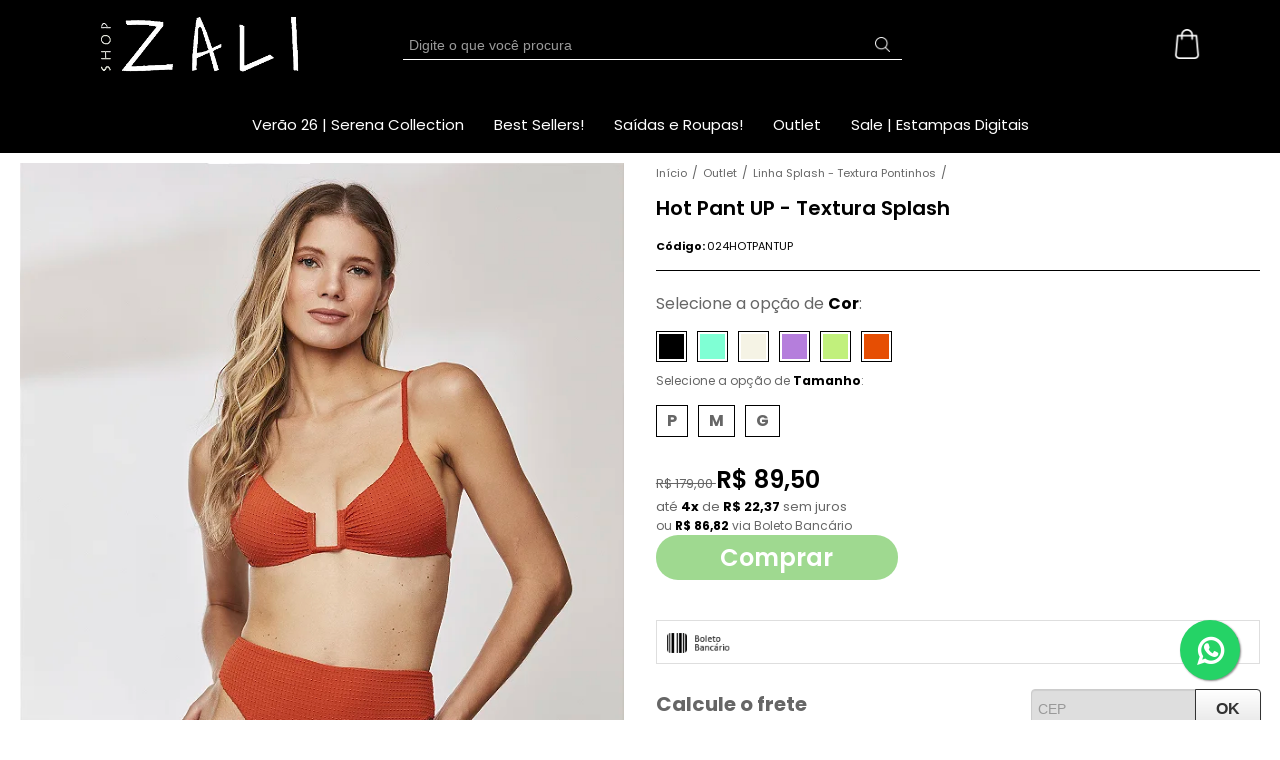

--- FILE ---
content_type: text/html; charset=utf-8
request_url: https://www.shopzali.com.br/hot-pant-up-splash
body_size: 36868
content:

<!DOCTYPE html>
<html lang="pt-br">
  <head>
    <meta charset="utf-8">
    <meta content='width=device-width, initial-scale=1.0, maximum-scale=2.0' name='viewport' />
    <title>Hot Pant UP - Textura Splash - SHOP ZALI</title>
    <meta http-equiv="X-UA-Compatible" content="IE=edge">
    <meta name="generator" content="Loja Integrada" />

    <link rel="dns-prefetch" href="https://cdn.awsli.com.br/">
    <link rel="preconnect" href="https://cdn.awsli.com.br/">
    <link rel="preconnect" href="https://fonts.googleapis.com">
    <link rel="preconnect" href="https://fonts.gstatic.com" crossorigin>

    
  
      <meta property="og:url" content="https://www.shopzali.com.br/hot-pant-up-splash" />
      <meta property="og:type" content="website" />
      <meta property="og:site_name" content="SHOP ZALI" />
      <meta property="og:locale" content="pt_BR" />
    
  <!-- Metadata para o facebook -->
  <meta property="og:type" content="website" />
  <meta property="og:title" content="Hot Pant UP - Textura Splash" />
  <meta property="og:image" content="https://cdn.awsli.com.br/800x800/1753/1753287/produto/242185049/zali23-11-301899-2-site-p7geroqmb6.jpg" />
  <meta name="twitter:card" content="product" />
  
  <meta name="twitter:domain" content="www.shopzali.com.br" />
  <meta name="twitter:url" content="https://www.shopzali.com.br/hot-pant-up-splash?utm_source=twitter&utm_medium=twitter&utm_campaign=twitter" />
  <meta name="twitter:title" content="Hot Pant UP - Textura Splash" />
  <meta name="twitter:description" content="Hot pant cintura alta, possui desgin diferenciado com cava alta na perna e sua modelagem valoriza o bumbum - Textura Splash. ▽ CORES: Preto, Pérola, Lilás, Verde Lima (avocado), Páprica (terracota). ▽ TAMANHOS: P (quadril 34/36) M (quadril 36/38) G (quadril 40) Nota: Modelo veste P. Observações: 1) As peças das fotos são vendidas separadamente. 2) Importante: O PRAZO PARA POSTAGEM pode variar vide informação do estoque + PRAZO PARA ENVIO (de acordo com cálculo de frete dos Correios). Se tiver urgência de envio, favor nos enviar um e-mail para tentarmos otimizar esse prazo no menor possível. Se tiver urgência de envio, favor nos enviar um e-mail para tentarmos otimizar esse prazo no menor possível. Atenção: Peças com prazos acima de 3 dias úteis se tratam de modelos sob encomenda, confeccionados de acordo com a venda somente aprovada - em caso de arrependimento da compra, as opções disponíveis são apenas a troca ou crédito em loja. ▽ Design Exclusivo ZALI ▽ Composição: 86% Poliamida 14% Elastano; Tecido à prova d&#39;água. ▽ Lavar à mão, frio e seco A PEÇA: Esse preço cobre nossos custos de produto, transporte, armazenamento, impostos, equipe de comunicação, marketing e além disso, nos permite crescer e ..." />
  <meta name="twitter:image" content="https://cdn.awsli.com.br/300x300/1753/1753287/produto/242185049/zali23-11-301899-2-site-p7geroqmb6.jpg" />
  <meta name="twitter:label1" content="Código" />
  <meta name="twitter:data1" content="024HOTPANTUP" />
  <meta name="twitter:label2" content="Disponibilidade" />
  <meta name="twitter:data2" content="Disponível" />


    
  
    <script>
      setTimeout(function() {
        if (typeof removePageLoading === 'function') {
          removePageLoading();
        };
      }, 7000);
    </script>
  



    

  

    <link rel="canonical" href="https://www.shopzali.com.br/hot-pant-up-splash" />
  



  <meta name="description" content="Hot pant cintura alta, possui desgin diferenciado com cava alta na perna e sua modelagem valoriza o bumbum - Textura Splash. ▽ CORES: Preto, Pérola, Lilás, Verde Lima (avocado), Páprica (terracota). ▽ TAMANHOS: P (quadril 34/36) M (quadril 36/38) G (quadril 40) Nota: Modelo veste P. Observações: 1) As peças das fotos são vendidas separadamente. 2) Importante: O PRAZO PARA POSTAGEM pode variar vide informação do estoque + PRAZO PARA ENVIO (de acordo com cálculo de frete dos Correios). Se tiver urgência de envio, favor nos enviar um e-mail para tentarmos otimizar esse prazo no menor possível. Se tiver urgência de envio, favor nos enviar um e-mail para tentarmos otimizar esse prazo no menor possível. Atenção: Peças com prazos acima de 3 dias úteis se tratam de modelos sob encomenda, confeccionados de acordo com a venda somente aprovada - em caso de arrependimento da compra, as opções disponíveis são apenas a troca ou crédito em loja. ▽ Design Exclusivo ZALI ▽ Composição: 86% Poliamida 14% Elastano; Tecido à prova d&#39;água. ▽ Lavar à mão, frio e seco A PEÇA: Esse preço cobre nossos custos de produto, transporte, armazenamento, impostos, equipe de comunicação, marketing e além disso, nos permite crescer e ..." />
  <meta property="og:description" content="Hot pant cintura alta, possui desgin diferenciado com cava alta na perna e sua modelagem valoriza o bumbum - Textura Splash. ▽ CORES: Preto, Pérola, Lilás, Verde Lima (avocado), Páprica (terracota). ▽ TAMANHOS: P (quadril 34/36) M (quadril 36/38) G (quadril 40) Nota: Modelo veste P. Observações: 1) As peças das fotos são vendidas separadamente. 2) Importante: O PRAZO PARA POSTAGEM pode variar vide informação do estoque + PRAZO PARA ENVIO (de acordo com cálculo de frete dos Correios). Se tiver urgência de envio, favor nos enviar um e-mail para tentarmos otimizar esse prazo no menor possível. Se tiver urgência de envio, favor nos enviar um e-mail para tentarmos otimizar esse prazo no menor possível. Atenção: Peças com prazos acima de 3 dias úteis se tratam de modelos sob encomenda, confeccionados de acordo com a venda somente aprovada - em caso de arrependimento da compra, as opções disponíveis são apenas a troca ou crédito em loja. ▽ Design Exclusivo ZALI ▽ Composição: 86% Poliamida 14% Elastano; Tecido à prova d&#39;água. ▽ Lavar à mão, frio e seco A PEÇA: Esse preço cobre nossos custos de produto, transporte, armazenamento, impostos, equipe de comunicação, marketing e além disso, nos permite crescer e ..." />







  <meta name="robots" content="index, follow" />



    
      
        <link rel="shortcut icon" href="https://cdn.awsli.com.br/1753/1753287/favicon/50b4de6d31.jpg" />
      
      <link rel="icon" href="https://cdn.awsli.com.br/1753/1753287/favicon/50b4de6d31.jpg" sizes="192x192">
    
    
      <meta name="theme-color" content="#000000">
    

    
      <link rel="stylesheet" href="https://cdn.awsli.com.br/production/static/loja/estrutura/v1/css/all.min.css?v=dfd2cc0" type="text/css">
    
    <!--[if lte IE 8]><link rel="stylesheet" href="https://cdn.awsli.com.br/production/static/loja/estrutura/v1/css/ie-fix.min.css" type="text/css"><![endif]-->
    <!--[if lte IE 9]><style type="text/css">.lateral-fulbanner { position: relative; }</style><![endif]-->

    
      <link rel="stylesheet" href="https://cdn.awsli.com.br/production/static/loja/estrutura/v1/css/tema-escuro.min.css?v=dfd2cc0" type="text/css">
    

    
    <link href="https://fonts.googleapis.com/css2?family=Roboto:ital,wght@0,300;0,400;0,600;0,700;0,800;1,300;1,400;1,600;1,700&display=swap" rel="stylesheet">
    
    
      <link href="https://fonts.googleapis.com/css2?family=Roboto:wght@300;400;600;700&display=swap" rel="stylesheet">
    

    
      <link rel="stylesheet" href="https://cdn.awsli.com.br/production/static/loja/estrutura/v1/css/bootstrap-responsive.css?v=dfd2cc0" type="text/css">
      <link rel="stylesheet" href="https://cdn.awsli.com.br/production/static/loja/estrutura/v1/css/style-responsive.css?v=dfd2cc0">
    

    <link rel="stylesheet" href="/tema.css?v=20251218-123508">

    

    <script type="text/javascript">
      var LOJA_ID = 1753287;
      var MEDIA_URL = "https://cdn.awsli.com.br/";
      var API_URL_PUBLIC = 'https://api.awsli.com.br/';
      
        var CARRINHO_PRODS = [];
      
      var ENVIO_ESCOLHIDO = 0;
      var ENVIO_ESCOLHIDO_CODE = 0;
      var CONTRATO_INTERNACIONAL = false;
      var CONTRATO_BRAZIL = !CONTRATO_INTERNACIONAL;
      var IS_STORE_ASYNC = true;
      var IS_CLIENTE_ANONIMO = false;
    </script>

    

    <!-- Editor Visual -->
    

    <script>
      

      const isPreview = JSON.parse(sessionStorage.getItem('preview', true));
      if (isPreview) {
        const url = location.href
        location.search === '' && url + (location.search = '?preview=None')
      }
    </script>

    
      <script src="https://cdn.awsli.com.br/production/static/loja/estrutura/v1/js/all.min.js?v=dfd2cc0"></script>
    
    <!-- HTML5 shim and Respond.js IE8 support of HTML5 elements and media queries -->
    <!--[if lt IE 9]>
      <script src="https://oss.maxcdn.com/html5shiv/3.7.2/html5shiv.min.js"></script>
      <script src="https://oss.maxcdn.com/respond/1.4.2/respond.min.js"></script>
    <![endif]-->

    <link rel="stylesheet" href="https://cdn.awsli.com.br/production/static/loja/estrutura/v1/css/slick.min.css" type="text/css">
    <script src="https://cdn.awsli.com.br/production/static/loja/estrutura/v1/js/slick.min.js?v=dfd2cc0"></script>
    <link rel="stylesheet" href="https://cdn.awsli.com.br/production/static/css/jquery.fancybox.min.css" type="text/css" />
    <script src="https://cdn.awsli.com.br/production/static/js/jquery/jquery.fancybox.pack.min.js"></script>

    
    

  
  <link rel="stylesheet" href="https://cdn.awsli.com.br/production/static/loja/estrutura/v1/css/imagezoom.min.css" type="text/css">
  <script src="https://cdn.awsli.com.br/production/static/loja/estrutura/v1/js/jquery.imagezoom.min.js"></script>

  <script type="text/javascript">
    var PRODUTO_ID = '242185049';
    var URL_PRODUTO_FRETE_CALCULAR = 'https://www.shopzali.com.br/carrinho/frete';
    var variacoes = [{242185052: [426122, 5600352]}, {242185054: [426122, 5600351]}, {242185057: [426122, 5600350]}, {242185059: [425855, 5600352]}, {242185061: [425855, 5600351]}, {242185064: [425855, 5600350]}, {242185066: [426421, 5600352]}, {242185068: [426421, 5600351]}, {242185070: [426421, 5600350]}, {242185079: [426561, 5600352]}, {242185082: [426561, 5600351]}, {242185085: [426561, 5600350]}, {242185087: [426196, 5600352]}, {242185089: [426196, 5600351]}, {242185091: [426196, 5600350]}, {242185110: [37093, 5600350]}, {242185112: [37093, 5600351]}, {242185114: [37093, 5600352]}];
    var grades = [8945, 971329];
    var imagem_grande = "https://cdn.awsli.com.br/2500x2500/1753/1753287/produto/242185049/zali23-11-301899-2-site-p7geroqmb6.jpg";
    var produto_grades_imagens = {};
    var produto_preco_sob_consulta = false;
    var produto_preco = 89.50;
  </script>
  <script type="text/javascript" src="https://cdn.awsli.com.br/production/static/loja/estrutura/v1/js/produto.min.js?v=dfd2cc0"></script>
  <script type="text/javascript" src="https://cdn.awsli.com.br/production/static/loja/estrutura/v1/js/eventos-pixel-produto.min.js?v=dfd2cc0"></script>


    
      
        <!-- Global site tag (gtag.js) - Google Analytics -->
<script async src="https://www.googletagmanager.com/gtag/js?l=LIgtagDataLayer&id=G-5F090MWEER"></script>
<script>
  window.LIgtagDataLayer = window.LIgtagDataLayer || [];
  function LIgtag(){LIgtagDataLayer.push(arguments);}
  LIgtag('js', new Date());

  LIgtag('set', {
    'currency': 'BRL',
    'country': 'BR'
  });
  LIgtag('config', 'G-5F090MWEER');
  

  if(window.performance) {
    var timeSincePageLoad = Math.round(performance.now());
    LIgtag('event', 'timing_complete', {
      'name': 'load',
      'time': timeSincePageLoad
    });
  }

  $(document).on('li_view_home', function(_, eventID) {
    LIgtag('event', 'view_home');
  });

  $(document).on('li_select_product', function(_, eventID, data) {
    LIgtag('event', 'select_item', data);
  });

  $(document).on('li_start_contact', function(_, eventID, value) {
    LIgtag('event', 'start_contact', {
      value
    });
  });

  $(document).on('li_view_catalog', function(_, eventID) {
    LIgtag('event', 'view_catalog');
  });

  $(document).on('li_search', function(_, eventID, search_term) {
    LIgtag('event', 'search', {
      search_term
    });
  });

  $(document).on('li_filter_products', function(_, eventID, data) {
    LIgtag('event', 'filter_products', data);
  });

  $(document).on('li_sort_products', function(_, eventID, value) {
    LIgtag('event', 'sort_products', {
      value
    });
  });

  $(document).on('li_view_product', function(_, eventID, item) {
    LIgtag('event', 'view_item', {
      items: [item]
    });
  });

  $(document).on('li_select_variation', function(_, eventID, data) {
    LIgtag('event', 'select_variation', data);
  });

  $(document).on('li_calculate_shipping', function(_, eventID, data) {
    LIgtag('event', 'calculate_shipping', {
      zipcode: data.zipcode
    });
  });

  $(document).on('li_view_cart', function(_, eventID, data) {
    LIgtag('event', 'view_cart', data);
  });

  $(document).on('li_add_to_cart', function(_, eventID, data) {
    LIgtag('event', 'add_to_cart', {
      items: data.items
    });
  });

  $(document).on('li_apply_coupon', function(_, eventID, value) {
    LIgtag('event', 'apply_coupon', {
      value
    });
  });

  $(document).on('li_change_quantity', function(_, eventID, item) {
    LIgtag('event', 'change_quantity', {
      items: [item]
    });
  });

  $(document).on('li_remove_from_cart', function(_, eventID, item) {
    LIgtag('event', 'remove_from_cart', {
      items: [item]
    });
  });

  $(document).on('li_return_home', function(_, eventID) {
    LIgtag('event', 'return_home');
  });

  $(document).on('li_view_checkout', function(_, eventID, data) {
    LIgtag('event', 'begin_checkout', data);
  });

  $(document).on('li_login', function(_, eventID) {
    LIgtag('event', 'login');
  });

  $(document).on('li_change_address', function(_, eventID, value) {
    LIgtag('event', 'change_address', {
      value
    });
  });

  $(document).on('li_change_shipping', function(_, eventID, data) {
    LIgtag('event', 'add_shipping_info', data);
  });

  $(document).on('li_change_payment', function(_, eventID, data) {
    LIgtag('event', 'add_payment_info', data);
  });

  $(document).on('li_start_purchase', function(_, eventID) {
    LIgtag('event', 'start_purchase');
  });

  $(document).on('li_checkout_error', function(_, eventID, value) {
    LIgtag('event', 'checkout_error', {
      value
    });
  });

  $(document).on('li_purchase', function(_, eventID, data) {
    LIgtag('event', 'purchase', data);

    
  });
</script>
      
        <!-- Facebook Pixel Code -->
<script>
  !function(f,b,e,v,n,t,s)
  {if(f.fbq)return;n=f.fbq=function(){n.callMethod?
  n.callMethod.apply(n,arguments):n.queue.push(arguments)};
  if(!f._fbq)f._fbq=n;n.push=n;n.loaded=!0;n.version='2.0';
  n.queue=[];t=b.createElement(e);t.async=!0;
  t.src=v;s=b.getElementsByTagName(e)[0];
  s.parentNode.insertBefore(t,s)}(window, document,'script',
  'https://connect.facebook.net/en_US/fbevents.js');

  var has_meta_app = true,
    li_fb_user_data = {};

  try {
    var user_session_identifier = $.cookie('li_user_session_identifier');

    if (!user_session_identifier) {
      user_session_identifier = uuidv4();

      $.cookie('li_user_session_identifier', user_session_identifier, {
        path: '/'
      });
    };
  } catch (err) { }
  
  fbq('init', '1304981006333138', {
    country: 'br',
    external_id: user_session_identifier,
    ...li_fb_user_data
  }, {
    agent: 'li'
  });
  
  $(document).on('li_view_home', function(_, eventID) {
    fbq('track', 'PageView', {}, { eventID: eventID + '-PV' });
  
    fbq('trackCustom', 'ViewHome', {}, { eventID });
  });

  $(document).on('li_select_product', function(_, eventID, data) {
    var body = {
      content_ids: [data.item_sku],
      content_name: data.item_name
    };

    fbq('trackCustom', 'SelectItem', body, { eventID });
  });

  $(document).on('li_start_contact', function(_, eventID, value) {
    var body = {
      content_name: value
    };

    fbq('track', 'Contact', body, { eventID });
  });

  $(document).on('li_view_catalog', function(_, eventID) {
    fbq('track', 'PageView', {}, { eventID: eventID + '-PV' });
  
    fbq('trackCustom', 'ViewCatalog', {}, { eventID });
  });

  $(document).on('li_search', function(_, eventID, search_term) {
    var body = {
      search_string: search_term
    };

    fbq('track', 'Search', body, { eventID });
  });

  $(document).on('li_filter_products', function(_, eventID, data) {
    var body = {
      content_name: data.attribute_name + ':' + data.attribute_value
    };

    fbq('trackCustom', 'FilterProducts', body, { eventID });
  });

  $(document).on('li_sort_products', function(_, eventID, value) {
    var body = {
      content_name: value
    };

    fbq('trackCustom', 'SortProducts', body, { eventID });
  });

  $(document).on('li_view_product', function(_, eventID, item) {
    fbq('track', 'PageView', {}, { eventID: eventID + '-PV' });
  
    var body = {
      content_ids: [item.item_sku],
      content_category: item.item_category,
      content_name: item.item_name,
      content_type: item.item_type,
      currency: 'BRL',
      value: item.price
    };

    fbq('track', 'ViewContent', body, { eventID });
  });

  $(document).on('li_select_variation', function(_, eventID, data) {
    var body = {
      content_name: data.grid_name + ':' + data.variation_name
    };

    fbq('track', 'CustomizeProduct', body, { eventID });
  });

  $(document).on('li_calculate_shipping', function(_, eventID, data) {
    var body = {
      content_name: data.zipcode
    };

    fbq('trackCustom', 'CalculateShipping', body, { eventID });
  });

  $(document).on('li_view_buy_together', function(_, eventID, data) {
    var content_ids = $.map(data.items, function(item) {
      return item.item_sku;
    });

    var body = {
      content_ids,
      content_name: data.title
    };

    fbq('trackCustom', 'ViewBuyTogether', body, { eventID });
  });

  $(document).on('li_select_buy_together_variation', function(_, eventID, data) {
    var body = {
      content_name: data.grid_name + ':' + data.variation_name
    };

    fbq('track', 'CustomizeBuyTogetherProduct', body, { eventID });
  });

  $(document).on('li_view_cart', function(_, eventID, data) {
    fbq('track', 'PageView', {}, { eventID: eventID + '-PV' });
  
    var contents = $.map(data.items, function(item) {
      return {
        id: item.item_sku,
        quantity: item.quantity
      };
    });

    var body = {
      contents,
      content_type: 'product',
      currency: 'BRL',
      num_items: contents.length,
      value: data.value
    };

    fbq('trackCustom', 'ViewCart', body, { eventID });
  });

  $(document).on('li_add_to_cart', function(_, eventID, data) {
    var value = 0;

    var contents = $.map(data.items, function(item) {
      value += item.price * item.quantity;

      return {
        id: item.item_sku,
        quantity: item.quantity
      };
    });

    var body = {
      contents,
      content_type: 'product',
      currency: 'BRL',
      value
    };

    fbq('track', 'AddToCart', body, { eventID });
  });

  $(document).on('li_apply_coupon', function(_, eventID, value) {
    var body = {
      content_name: value
    };

    fbq('trackCustom', 'ApplyCoupon', body, { eventID });
  });

  $(document).on('li_change_quantity', function(_, eventID, item) {
    var body = {
      contents: [
        {
          id: item.item_id,
          quantity: item.quantity
        }
      ]
    };

    fbq('trackCustom', 'ChangeQuantity', body, { eventID });
  });

  $(document).on('li_remove_from_cart', function(_, eventID, item) {
    var body = {
      content_ids: [item.item_id]
    };

    fbq('trackCustom', 'RemoveFromCart', body, { eventID });
  });

  $(document).on('li_return_home', function(_, eventID) {
    fbq('trackCustom', 'ReturnHome', {}, { eventID });
  });

  $(document).on('li_view_checkout', function(_, eventID, data) {
    fbq('track', 'PageView', {}, { eventID: eventID + '-PV' });
  
    var contents = $.map(data.items, function(item) {
      return {
        id: item.item_sku,
        quantity: item.quantity
      };
    });

    var body = {
      contents,
      content_type: 'product',
      currency: 'BRL',
      num_items: contents.length,
      value: data.value
    };

    fbq('track', 'InitiateCheckout', body, { eventID });
  });

  $(document).on('li_login', function(_, eventID) {
    fbq('track', 'PageView', {}, { eventID: eventID + '-PV' });

    fbq('trackCustom', 'Login', {}, { eventID });
  });

  $(document).on('li_change_address', function(_, eventID, value) {
    var body = {
      content_name: value
    };

    fbq('trackCustom', 'ChangeAddress', body, { eventID });
  });

  $(document).on('li_change_shipping', function(_, eventID, data) {
    var contents = $.map(data.items, function(item) {
      return {
        id: item.item_sku,
        quantity: item.quantity
      };
    });

    var body = {
      contents,
      content_name: data.shipping_tier
    };

    fbq('trackCustom', 'AddShippingInfo', body, { eventID });
  });

  $(document).on('li_change_payment', function(_, eventID, data) {
    var contents = $.map(data.items, function(item) {
      return {
        id: item.item_sku,
        quantity: item.quantity
      };
    });

    var body = {
      contents,
      content_name: data.payment_type
    };

    fbq('track', 'AddPaymentInfo', body, { eventID });
  });

  $(document).on('li_start_purchase', function(_, eventID) {
    fbq('trackCustom', 'StartPurchase', {}, { eventID });
  });

  $(document).on('li_checkout_error', function(_, eventID, value) {
    var body = {
      content_name: value
    };

    fbq('trackCustom', 'CheckoutError', body, { eventID });
  });

  $(document).on('li_purchase', function(_, eventID, data) {
    var contents = $.map(data.items, function(item) {
      return {
        id: item.item_sku,
        quantity: item.quantity
      };
    });

    var body = {
      contents,
      content_type: 'product',
      currency: 'BRL',
      num_items: contents.length,
      value: data.total_value,
      order_id: data.transaction_id
    };

    fbq('track', 'Purchase', body, { eventID });
  });
  
  $(document).on('li_view_page', function(_, eventID) {
    fbq('track', 'PageView', {}, { eventID: eventID + '-PV' });
  });

  $(document).on('li_view_purchase', function(_, eventID) {
    fbq('track', 'PageView', {}, { eventID: eventID + '-PV' });
  });

  $(document).on('li_view_wishlist', function(_, eventID) {
    fbq('track', 'PageView', {}, { eventID: eventID + '-PV' });
  });

  $(document).on('li_view_orders', function(_, eventID) {
    fbq('track', 'PageView', {}, { eventID: eventID + '-PV' });
  });

  $(document).on('li_view_account', function(_, eventID) {
    fbq('track', 'PageView', {}, { eventID: eventID + '-PV' });
  });

  $(document).on('li_view_others', function(_, eventID) {
    fbq('track', 'PageView', {}, { eventID: eventID + '-PV' });
  });
</script>
<noscript>
  <img height="1" width="1" style="display:none" 
       src="https://www.facebook.com/tr?id=1304981006333138&ev=PageView&noscript=1"/>
</noscript>
<!-- End Facebook Pixel Code -->
      
        
      
        
      
        <script>
  (function(i,s,o,g,r,a,m){i['GoogleAnalyticsObject']=r;i[r]=i[r]||function(){
  (i[r].q=i[r].q||[]).push(arguments)},i[r].l=1*new Date();a=s.createElement(o),
  m=s.getElementsByTagName(o)[0];a.async=1;a.src=g;m.parentNode.insertBefore(a,m)
  })(window,document,'script','//www.google-analytics.com/analytics.js','ga');

  ga('create', 'G-5F090MWEER', document.domain.replace(/^(www|store|loja)\./,''));
  ga('require', 'displayfeatures');
  
  
    ga('set', 'ecomm_prodid', '024HOTPANTUP');
    ga('set', 'ecomm_pagetype', 'product');
    
      ga('set', 'ecomm_totalvalue', '89.5');
    
  
  
  
  ga('send', 'pageview');
</script>

      
    

    
<script>
  var url = '/_events/api/setEvent';

  var sendMetrics = function(event, user = {}) {
    var unique_identifier = uuidv4();

    try {
      var data = {
        request: {
          id: unique_identifier,
          environment: 'production'
        },
        store: {
          id: 1753287,
          name: 'SHOP ZALI',
          test_account: false,
          has_meta_app: window.has_meta_app ?? false,
          li_search: true
        },
        device: {
          is_mobile: /Mobi/.test(window.navigator.userAgent),
          user_agent: window.navigator.userAgent,
          ip: '###device_ip###'
        },
        page: {
          host: window.location.hostname,
          path: window.location.pathname,
          search: window.location.search,
          type: 'product',
          title: document.title,
          referrer: document.referrer
        },
        timestamp: '###server_timestamp###',
        user_timestamp: new Date().toISOString(),
        event,
        origin: 'store'
      };

      if (window.performance) {
        var [timing] = window.performance.getEntriesByType('navigation');

        data['time'] = {
          server_response: Math.round(timing.responseStart - timing.requestStart)
        };
      }

      var _user = {},
          user_email_cookie = $.cookie('user_email'),
          user_data_cookie = $.cookie('LI-UserData');

      if (user_email_cookie) {
        var user_email = decodeURIComponent(user_email_cookie);

        _user['email'] = user_email;
      }

      if (user_data_cookie) {
        var user_data = JSON.parse(user_data_cookie);

        _user['logged'] = user_data.logged;
        _user['id'] = user_data.id ?? undefined;
      }

      $.each(user, function(key, value) {
        _user[key] = value;
      });

      if (!$.isEmptyObject(_user)) {
        data['user'] = _user;
      }

      try {
        var session_identifier = $.cookie('li_session_identifier');

        if (!session_identifier) {
          session_identifier = uuidv4();
        };

        var expiration_date = new Date();

        expiration_date.setTime(expiration_date.getTime() + (30 * 60 * 1000)); // 30 minutos

        $.cookie('li_session_identifier', session_identifier, {
          expires: expiration_date,
          path: '/'
        });

        data['session'] = {
          id: session_identifier
        };
      } catch (err) { }

      try {
        var user_session_identifier = $.cookie('li_user_session_identifier');

        if (!user_session_identifier) {
          user_session_identifier = uuidv4();

          $.cookie('li_user_session_identifier', user_session_identifier, {
            path: '/'
          });
        };

        data['user_session'] = {
          id: user_session_identifier
        };
      } catch (err) { }

      var _cookies = {},
          fbc = $.cookie('_fbc'),
          fbp = $.cookie('_fbp');

      if (fbc) {
        _cookies['fbc'] = fbc;
      }

      if (fbp) {
        _cookies['fbp'] = fbp;
      }

      if (!$.isEmptyObject(_cookies)) {
        data['session']['cookies'] = _cookies;
      }

      try {
        var ab_test_cookie = $.cookie('li_ab_test_running');

        if (ab_test_cookie) {
          var ab_test = JSON.parse(atob(ab_test_cookie));

          if (ab_test.length) {
            data['store']['ab_test'] = ab_test;
          }
        }
      } catch (err) { }

      var _utm = {};

      $.each(sessionStorage, function(key, value) {
        if (key.startsWith('utm_')) {
          var name = key.split('_')[1];

          _utm[name] = value;
        }
      });

      if (!$.isEmptyObject(_utm)) {
        data['session']['utm'] = _utm;
      }

      var controller = new AbortController();

      setTimeout(function() {
        controller.abort();
      }, 5000);

      fetch(url, {
        keepalive: true,
        method: 'POST',
        headers: {
          'Content-Type': 'application/json'
        },
        body: JSON.stringify({ data }),
        signal: controller.signal
      });
    } catch (err) { }

    return unique_identifier;
  }
</script>

    
<script>
  (function() {
    var initABTestHandler = function() {
      try {
        if ($.cookie('li_ab_test_running')) {
          return
        };
        var running_tests = [];

        
        
        
        

        var running_tests_to_cookie = JSON.stringify(running_tests);
        running_tests_to_cookie = btoa(running_tests_to_cookie);
        $.cookie('li_ab_test_running', running_tests_to_cookie, {
          path: '/'
        });

        
        if (running_tests.length > 0) {
          setTimeout(function() {
            $.ajax({
              url: "/conta/status"
            });
          }, 500);
        };

      } catch (err) { }
    }
    setTimeout(initABTestHandler, 500);
  }());
</script>

    
<script>
  $(function() {
    // Clicar em um produto
    $('.listagem-item').click(function() {
      var row, column;

      var $list = $(this).closest('[data-produtos-linha]'),
          index = $(this).closest('li').index();

      if($list.find('.listagem-linha').length === 1) {
        var productsPerRow = $list.data('produtos-linha');

        row = Math.floor(index / productsPerRow) + 1;
        column = (index % productsPerRow) + 1;
      } else {
        row = $(this).closest('.listagem-linha').index() + 1;
        column = index + 1;
      }

      var body = {
        item_id: $(this).attr('data-id'),
        item_sku: $(this).find('.produto-sku').text(),
        item_name: $(this).find('.nome-produto').text().trim(),
        item_row: row,
        item_column: column
      };

      var eventID = sendMetrics({
        type: 'event',
        name: 'select_product',
        data: body
      });

      $(document).trigger('li_select_product', [eventID, body]);
    });

    // Clicar no "Fale Conosco"
    $('#modalContato').on('show', function() {
      var value = 'Fale Conosco';

      var eventID = sendMetrics({
        type: 'event',
        name: 'start_contact',
        data: { text: value }
      });

      $(document).trigger('li_start_contact', [eventID, value]);
    });

    // Clicar no WhatsApp
    $('.li-whatsapp a').click(function() {
      var value = 'WhatsApp';

      var eventID = sendMetrics({
        type: 'event',
        name: 'start_contact',
        data: { text: value }
      });

      $(document).trigger('li_start_contact', [eventID, value]);
    });

    
      // Visualizar o produto
      var body = {
        item_id: '242185049',
        item_sku: '024HOTPANTUP',
        item_name: 'Hot Pant UP - Textura Splash',
        item_category: 'Linha Splash - Textura Pontinhos',
        item_type: 'product_group',
        
          full_price: 179.00,
          promotional_price: 89.50,
          price: 89.50,
        
        quantity: 1
      };

      var params = new URLSearchParams(window.location.search),
          recommendation_shelf = null,
          recommendation = {};

      if (
        params.has('recomendacao_id') &&
        params.has('email_ref') &&
        params.has('produtos_recomendados')
      ) {
        recommendation['email'] = {
          id: params.get('recomendacao_id'),
          email_id: params.get('email_ref'),
          products: $.map(params.get('produtos_recomendados').split(','), function(value) {
            return parseInt(value)
          })
        };
      }

      if (recommendation_shelf) {
        recommendation['shelf'] = recommendation_shelf;
      }

      if (!$.isEmptyObject(recommendation)) {
        body['recommendation'] = recommendation;
      }

      var eventID = sendMetrics({
        type: 'pageview',
        name: 'view_product',
        data: body
      });

      $(document).trigger('li_view_product', [eventID, body]);

      // Calcular frete
      $('#formCalcularCep').submit(function() {
        $(document).ajaxSuccess(function(event, xhr, settings) {
          try {
            var url = new URL(settings.url);

            if(url.pathname !== '/carrinho/frete') return;

            var data = xhr.responseJSON;

            if(data.error) return;

            var params = url.searchParams;

            var body = {
              zipcode: params.get('cep'),
              deliveries: $.map(data, function(delivery) {
                if(delivery.msgErro) return;

                return {
                  id: delivery.id,
                  name: delivery.name,
                  price: delivery.price,
                  delivery_time: delivery.deliveryTime
                };
              })
            };

            var eventID = sendMetrics({
              type: 'event',
              name: 'calculate_shipping',
              data: body
            });

            $(document).trigger('li_calculate_shipping', [eventID, body]);

            $(document).off('ajaxSuccess');
          } catch(error) {}
        });
      });

      // Visualizar compre junto
      $(document).on('buy_together_ready', function() {
        var $buyTogether = $('.compre-junto');

        var observer = new IntersectionObserver(function(entries) {
          entries.forEach(function(entry) {
            if(entry.isIntersecting) {
              var body = {
                title: $buyTogether.find('.compre-junto__titulo').text(),
                id: $buyTogether.data('id'),
                items: $buyTogether.find('.compre-junto__produto').map(function() {
                  var $product = $(this);

                  return {
                    item_id: $product.attr('data-id'),
                    item_sku: $product.attr('data-code'),
                    item_name: $product.find('.compre-junto__nome').text(),
                    full_price: $product.find('.compre-junto__preco--regular').data('price') || null,
                    promotional_price: $product.find('.compre-junto__preco--promocional').data('price') || null
                  };
                }).get()
              };

              var eventID = sendMetrics({
                type: 'event',
                name: 'view_buy_together',
                data: body
              });

              $(document).trigger('li_view_buy_together', [eventID, body]);

              observer.disconnect();
            }
          });
        }, { threshold: 1.0 });

        observer.observe($buyTogether.get(0));

        $('.compre-junto__atributo--grade').click(function(event) {
          if(!event.originalEvent) return;

          var body = {
            grid_name: $(this).closest('.compre-junto__atributos').data('grid'),
            variation_name: $(this).data('variation')
          };

          var eventID = sendMetrics({
            type: 'event',
            name: 'select_buy_together_variation',
            data: body
          });

          $(document).trigger('li_select_buy_together_variation', [eventID, body]);
        });

        $('.compre-junto__atributo--lista').change(function(event) {
          if(!event.originalEvent) return;

          var $selectedOption = $(this).find('option:selected');

          if(!$selectedOption.is('[value]')) return;

          var body = {
            grid_name: $(this).closest('.compre-junto__atributos').data('grid'),
            variation_name: $selectedOption.text()
          };

          var eventID = sendMetrics({
            type: 'event',
            name: 'select_buy_together_variation',
            data: body
          });

          $(document).trigger('li_select_buy_together_variation', [eventID, body]);
        });
      });

      // Selecionar uma variação
      $('.atributo-item').click(function(event) {
        if(!event.originalEvent) return;

        var body = {
          grid_name: $(this).data('grade-nome'),
          variation_name: $(this).data('variacao-nome')
        };

        var eventID = sendMetrics({
          type: 'event',
          name: 'select_variation',
          data: body
        });

        $(document).trigger('li_select_variation', [eventID, body]);
      });
    
  });
</script>


    
	<!-- RD Marketing Monitoramento -->
  
      <script type="text/javascript" async src="https://d335luupugsy2.cloudfront.net/js/loader-scripts/e656ca59-b5c0-4ede-b94a-ce547416d432-loader.js" ></script>

  

	<!-- java tema -->
  
      <script type="text/javascript" async="" src="https://cdn.awsli.com.br/1892/1892835/arquivos/mleal2.js"></script>
<link rel="stylesheet" type="text/css" href="//cdn.jsdelivr.net/npm/slick-carousel@1.8.1/slick/slick.css"/>
<script type="text/javascript" src="//cdn.jsdelivr.net/npm/slick-carousel@1.8.1/slick/slick.min.js"></script>
  

	<!-- java instagram -->
  
      <script src="https://cdn.awsli.com.br/1040/1040529/arquivos/instastart2.js"></script>
  

	<!-- Performa -->
  
      <!-- Start of Conectiva.io -->
<script data-cfasync="false" async="true" id="xengine" src="https://conectiva.io/XEngine/loader.js" type="text/javascript"></script>
<!-- End of Conectiva.io -->
  

	<!-- Tag do Google -->
  
      <meta name="google-site-verification" content="kK2JMI6TQssuxhNBGBbrlMdTWB-33upCksYYVx8HxZM" />
  


    
      
    

    
      <link rel="stylesheet" href="/avancado.css?v=20251218-123508" type="text/css" />
    

    

    
  <link rel="manifest" href="/manifest.json" />




  </head>
  <body class="pagina-produto produto-242185049 tema-transparente  ">
    <div id="fb-root"></div>
    
  
    <div id="full-page-loading">
      <div class="conteiner" style="height: 100%;">
        <div class="loading-placeholder-content">
          <div class="loading-placeholder-effect loading-placeholder-header"></div>
          <div class="loading-placeholder-effect loading-placeholder-body"></div>
        </div>
      </div>
      <script>
        var is_full_page_loading = true;
        function removePageLoading() {
          if (is_full_page_loading) {
            try {
              $('#full-page-loading').remove();
            } catch(e) {}
            try {
              var div_loading = document.getElementById('full-page-loading');
              if (div_loading) {
                div_loading.remove();
              };
            } catch(e) {}
            is_full_page_loading = false;
          };
        };
        $(function() {
          setTimeout(function() {
            removePageLoading();
          }, 1);
        });
      </script>
      <style>
        #full-page-loading { position: fixed; z-index: 9999999; margin: auto; top: 0; left: 0; bottom: 0; right: 0; }
        #full-page-loading:before { content: ''; display: block; position: fixed; top: 0; left: 0; width: 100%; height: 100%; background: rgba(255, 255, 255, .98); background: radial-gradient(rgba(255, 255, 255, .99), rgba(255, 255, 255, .98)); }
        .loading-placeholder-content { height: 100%; display: flex; flex-direction: column; position: relative; z-index: 1; }
        .loading-placeholder-effect { background-color: #F9F9F9; border-radius: 5px; width: 100%; animation: pulse-loading 1.5s cubic-bezier(0.4, 0, 0.6, 1) infinite; }
        .loading-placeholder-content .loading-placeholder-body { flex-grow: 1; margin-bottom: 30px; }
        .loading-placeholder-content .loading-placeholder-header { height: 20%; min-height: 100px; max-height: 200px; margin: 30px 0; }
        @keyframes pulse-loading{50%{opacity:.3}}
      </style>
    </div>
  



    
      
        


<div class="barra-inicial fundo-secundario">
  <div class="conteiner">
    <div class="row-fluid">
      <div class="lista-redes span3 hidden-phone">
        
          <ul>
            
              <li>
                <a href="https://facebook.com/shopzali" target="_blank" aria-label="Siga nos no Facebook"><i class="icon-facebook"></i></a>
              </li>
            
            
            
            
            
              <li>
                <a href="https://instagram.com/zali_swim" target="_blank" aria-label="Siga nos no Instagram"><i class="icon-instagram"></i></a>
              </li>
            
            
            
          </ul>
        
      </div>
      <div class="canais-contato span9">
        <ul>
          <li class="hidden-phone">
            <a href="#modalContato" data-toggle="modal" data-target="#modalContato">
              <i class="icon-comment"></i>
              Fale Conosco
            </a>
          </li>
          
            <li>
              <span>
                <i class="icon-phone"></i>Telefone: (11) 91198-1099
              </span>
            </li>
          
          
            <li class="tel-whatsapp">
              <span>
                <i class="fa fa-whatsapp"></i>Whatsapp: (11) 91198-1099
              </span>
            </li>
          
          
        </ul>
      </div>
    </div>
  </div>
</div>

      
    

    <div class="conteiner-principal">
      
        
          
<div id="cabecalho">

  <div class="atalhos-mobile visible-phone fundo-secundario borda-principal">
    <ul>

      <li><a href="https://www.shopzali.com.br/" class="icon-home"> </a></li>
      
      <li class="fundo-principal"><a href="https://www.shopzali.com.br/carrinho/index" class="icon-shopping-cart"> </a></li>
      
      
        <li class="menu-user-logged" style="display: none;"><a href="https://www.shopzali.com.br/conta/logout" class="icon-signout menu-user-logout"> </a></li>
      
      
      <li><a href="https://www.shopzali.com.br/conta/index" class="icon-user"> </a></li>
      
      <li class="vazia"><span>&nbsp;</span></li>

    </ul>
  </div>

  <div class="conteiner">
    <div class="row-fluid">
      <div class="span3">
        <h2 class="logo cor-secundaria">
          <a href="https://www.shopzali.com.br/" title="SHOP ZALI">
            
            <img src="https://cdn.awsli.com.br/400x300/1753/1753287/logo/4cf4a64628.jpg" alt="SHOP ZALI" />
            
          </a>
        </h2>


      </div>

      <div class="conteudo-topo span9">
        <div class="superior row-fluid hidden-phone">
          <div class="span8">
            
              
                <div class="btn-group menu-user-logged" style="display: none;">
                  <a href="https://www.shopzali.com.br/conta/index" class="botao secundario pequeno dropdown-toggle" data-toggle="dropdown">
                    Olá, <span class="menu-user-name"></span>
                    <span class="icon-chevron-down"></span>
                  </a>
                  <ul class="dropdown-menu">
                    <li>
                      <a href="https://www.shopzali.com.br/conta/index" title="Minha conta">Minha conta</a>
                    </li>
                    
                      <li>
                        <a href="https://www.shopzali.com.br/conta/pedido/listar" title="Minha conta">Meus pedidos</a>
                      </li>
                    
                    <li>
                      <a href="https://www.shopzali.com.br/conta/favorito/listar" title="Meus favoritos">Meus favoritos</a>
                    </li>
                    <li>
                      <a href="https://www.shopzali.com.br/conta/logout" title="Sair" class="menu-user-logout">Sair</a>
                    </li>
                  </ul>
                </div>
              
              
                <a href="https://www.shopzali.com.br/conta/login" class="bem-vindo cor-secundaria menu-user-welcome">
                  Bem-vindo, <span class="cor-principal">identifique-se</span> para fazer pedidos
                </a>
              
            
          </div>
          <div class="span4">
            <ul class="acoes-conta borda-alpha">
              
                <li>
                  <i class="icon-list fundo-principal"></i>
                  <a href="https://www.shopzali.com.br/conta/pedido/listar" class="cor-secundaria">Meus Pedidos</a>
                </li>
              
              
                <li>
                  <i class="icon-user fundo-principal"></i>
                  <a href="https://www.shopzali.com.br/conta/index" class="cor-secundaria">Minha Conta</a>
                </li>
              
            </ul>
          </div>
        </div>

        <div class="inferior row-fluid ">
          <div class="span8 busca-mobile">
            <a href="javascript:;" class="atalho-menu visible-phone icon-th botao principal"> </a>

            <div class="busca borda-alpha">
              <form id="form-buscar" action="/buscar" method="get">
                <input id="auto-complete" type="text" name="q" placeholder="Digite o que você procura" value="" autocomplete="off" maxlength="255" />
                <button class="botao botao-busca icon-search fundo-secundario" aria-label="Buscar"></button>
              </form>
            </div>

          </div>

          
            <div class="span4 hidden-phone">
              

  <div class="carrinho vazio">
    
      <a href="https://www.shopzali.com.br/carrinho/index">
        <i class="icon-shopping-cart fundo-principal"></i>
        <strong class="qtd-carrinho titulo cor-secundaria" style="display: none;">0</strong>
        <span style="display: none;">
          
            <b class="titulo cor-secundaria"><span>Meu Carrinho</span></b>
          
          <span class="cor-secundaria">Produtos adicionados</span>
        </span>
        
          <span class="titulo cor-secundaria vazio-text">Carrinho vazio</span>
        
      </a>
    
    <div class="carrinho-interno-ajax"></div>
  </div>
  
<div class="minicart-placeholder" style="display: none;">
  <div class="carrinho-interno borda-principal">
    <ul>
      <li class="minicart-item-modelo">
        
          <div class="preco-produto com-promocao destaque-preco ">
            <div>
              <s class="preco-venda">
                R$ --PRODUTO_PRECO_DE--
              </s>
              <strong class="preco-promocional cor-principal">
                R$ --PRODUTO_PRECO_POR--
              </strong>
            </div>
          </div>
        
        <a data-href="--PRODUTO_URL--" class="imagem-produto">
          <img data-src="https://cdn.awsli.com.br/64x64/--PRODUTO_IMAGEM--" alt="--PRODUTO_NOME--" />
        </a>
        <a data-href="--PRODUTO_URL--" class="nome-produto cor-secundaria">
          --PRODUTO_NOME--
        </a>
        <div class="produto-sku hide">--PRODUTO_SKU--</div>
      </li>
    </ul>
    <div class="carrinho-rodape">
      <span class="carrinho-info">
        
          <i>--CARRINHO_QUANTIDADE-- produto no carrinho</i>
        
        
          
            <span class="carrino-total">
              Total: <strong class="titulo cor-principal">R$ --CARRINHO_TOTAL_ITENS--</strong>
            </span>
          
        
      </span>
      <a href="https://www.shopzali.com.br/carrinho/index" class="botao principal">
        
          <i class="icon-shopping-cart"></i>Ir para o carrinho
        
      </a>
    </div>
  </div>
</div>



            </div>
          
        </div>

      </div>
    </div>
    


  
    
      
<div class="menu superior">
  <ul class="nivel-um">
    


    


    
      <li class="categoria-id-23918447 com-filho borda-principal">
        <a href="https://www.shopzali.com.br/serena-verao-26" title="Verão 26 | Serena Collection">
          <strong class="titulo cor-secundaria">Verão 26 | Serena Collection</strong>
          
            <i class="icon-chevron-down fundo-secundario"></i>
          
        </a>
        
          <ul class="nivel-dois borda-alpha">
            

  <li class="categoria-id-23680936 ">
    <a href="https://www.shopzali.com.br/biquinis-textura-matte" title="Biquínis Textura Matte">
      
      Biquínis Textura Matte
    </a>
    
  </li>

  <li class="categoria-id-23680935 ">
    <a href="https://www.shopzali.com.br/noir-cacau-biquinis-textura-splash" title="Biquínis Textura Splash">
      
      Biquínis Textura Splash
    </a>
    
  </li>

  <li class="categoria-id-23680937 ">
    <a href="https://www.shopzali.com.br/saidas-e-roupas-tule-ganache" title="Saídas e Roupas">
      
      Saídas e Roupas
    </a>
    
  </li>

  <li class="categoria-id-23680934 com-filho">
    <a href="https://www.shopzali.com.br/estampados-verao26" title="Verão 26 | Estampas Digitais">
      
        <i class="icon-chevron-right fundo-secundario"></i>
      
      Verão 26 | Estampas Digitais
    </a>
    
      <ul class="nivel-tres">
        
          

  <li class="categoria-id-23924979 ">
    <a href="https://www.shopzali.com.br/estampa-petit-erva-mate" title="Estampa Petit Erva Mate">
      
      Estampa Petit Erva Mate
    </a>
    
  </li>

  <li class="categoria-id-23924981 ">
    <a href="https://www.shopzali.com.br/estampa-tie-dye-soleil" title="Estampa Tie Dye Soleil">
      
      Estampa Tie Dye Soleil
    </a>
    
  </li>

  <li class="categoria-id-23924980 ">
    <a href="https://www.shopzali.com.br/estampa-zebra" title="Estampa Zebra Vintage">
      
      Estampa Zebra Vintage
    </a>
    
  </li>


        
      </ul>
    
  </li>


          </ul>
        
      </li>
    
      <li class="categoria-id-8352915 com-filho borda-principal">
        <a href="https://www.shopzali.com.br/bikiniland" title="Best Sellers!">
          <strong class="titulo cor-secundaria">Best Sellers!</strong>
          
            <i class="icon-chevron-down fundo-secundario"></i>
          
        </a>
        
          <ul class="nivel-dois borda-alpha">
            

  <li class="categoria-id-18359542 ">
    <a href="https://www.shopzali.com.br/linha-matte" title="Bikiniland | Textura Matte">
      
      Bikiniland | Textura Matte
    </a>
    
  </li>

  <li class="categoria-id-16451095 ">
    <a href="https://www.shopzali.com.br/linha-splash" title="Bikiniland | Textura Splash">
      
      Bikiniland | Textura Splash
    </a>
    
  </li>

  <li class="categoria-id-23124772 ">
    <a href="https://www.shopzali.com.br/black-and-white" title="Black and White">
      
      Black and White
    </a>
    
  </li>


          </ul>
        
      </li>
    
      <li class="categoria-id-23873257  borda-principal">
        <a href="https://www.shopzali.com.br/saidas-de-praia-e-roupas" title="Saídas e Roupas!">
          <strong class="titulo cor-secundaria">Saídas e Roupas!</strong>
          
        </a>
        
      </li>
    
      <li class="categoria-id-10800316 com-filho borda-principal">
        <a href="https://www.shopzali.com.br/outlet" title="Outlet">
          <strong class="titulo cor-secundaria">Outlet</strong>
          
            <i class="icon-chevron-down fundo-secundario"></i>
          
        </a>
        
          <ul class="nivel-dois borda-alpha">
            

  <li class="categoria-id-10392503 ">
    <a href="https://www.shopzali.com.br/lisos" title="Linha Basic - Textura Lisa">
      
      Linha Basic - Textura Lisa
    </a>
    
  </li>

  <li class="categoria-id-10356910 ">
    <a href="https://www.shopzali.com.br/linha-flick" title="Linha Flick - Textura Canelada">
      
      Linha Flick - Textura Canelada
    </a>
    
  </li>

  <li class="categoria-id-21481071 ">
    <a href="https://www.shopzali.com.br/linha-shine" title="Linha Shine - Textura Lurex">
      
      Linha Shine - Textura Lurex
    </a>
    
  </li>

  <li class="categoria-id-18331384 ">
    <a href="https://www.shopzali.com.br/biquinis-textura-splash" title="Linha Splash - Textura Pontinhos">
      
      Linha Splash - Textura Pontinhos
    </a>
    
  </li>

  <li class="categoria-id-16445101 ">
    <a href="https://www.shopzali.com.br/bodies" title="Maiôs e Body">
      
      Maiôs e Body
    </a>
    
  </li>

  <li class="categoria-id-16445099 ">
    <a href="https://www.shopzali.com.br/saidas" title="Saídas e Roupas">
      
      Saídas e Roupas
    </a>
    
  </li>


          </ul>
        
      </li>
    
      <li class="categoria-id-10392543 com-filho borda-principal">
        <a href="https://www.shopzali.com.br/estampados-digitais" title="Sale | Estampas Digitais">
          <strong class="titulo cor-secundaria">Sale | Estampas Digitais</strong>
          
            <i class="icon-chevron-down fundo-secundario"></i>
          
        </a>
        
          <ul class="nivel-dois borda-alpha">
            

  <li class="categoria-id-10847167 ">
    <a href="https://www.shopzali.com.br/biquinis-animal-print-rose" title="Estampa Animal Print Rose">
      
      Estampa Animal Print Rose
    </a>
    
  </li>

  <li class="categoria-id-23142017 ">
    <a href="https://www.shopzali.com.br/desert-waves" title="Estampa Desert Waves">
      
      Estampa Desert Waves
    </a>
    
  </li>

  <li class="categoria-id-21232771 ">
    <a href="https://www.shopzali.com.br/estampa-dune-stripes" title="Estampa Dune Stripes">
      
      Estampa Dune Stripes
    </a>
    
  </li>

  <li class="categoria-id-18331434 ">
    <a href="https://www.shopzali.com.br/biquinis-estampa-floral" title="Estampa Floral Dupla Face">
      
      Estampa Floral Dupla Face
    </a>
    
  </li>

  <li class="categoria-id-10847130 ">
    <a href="https://www.shopzali.com.br/biquinis-flower-child" title="Estampa Flower Child">
      
      Estampa Flower Child
    </a>
    
  </li>

  <li class="categoria-id-23142019 ">
    <a href="https://www.shopzali.com.br/lunar-sands" title="Estampa Lunar Sands">
      
      Estampa Lunar Sands
    </a>
    
  </li>

  <li class="categoria-id-21232763 ">
    <a href="https://www.shopzali.com.br/estampa-mini-petit" title="Estampa Mini Petit">
      
      Estampa Mini Petit
    </a>
    
  </li>

  <li class="categoria-id-21232762 ">
    <a href="https://www.shopzali.com.br/estampa-moon" title="Estampa Moon">
      
      Estampa Moon
    </a>
    
  </li>

  <li class="categoria-id-8352921 ">
    <a href="https://www.shopzali.com.br/roupas" title="Saídas de Praia">
      
      Saídas de Praia
    </a>
    
  </li>


          </ul>
        
      </li>
    
  </ul>
</div>

    
  


  </div>
  <span id="delimitadorBarra"></span>
</div>

          

  


        
      

      
  


      <div id="corpo">
        <div class="conteiner">
          

          
  


          
            <div class="secao-principal row-fluid sem-coluna">
              

              
  <div class="span12 produto" itemscope="itemscope" itemtype="http://schema.org/Product">
    <div class="row-fluid">
      <div class="span6">
        
        <div class="conteiner-imagem">
          <div>
            
              <a href="https://cdn.awsli.com.br/2500x2500/1753/1753287/produto/242185049/zali23-11-301899-2-site-p7geroqmb6.jpg" title="Ver imagem grande do produto" id="abreZoom" style="display: none;"><i class="icon-zoom-in"></i></a>
            
            <img  src="https://cdn.awsli.com.br/600x1000/1753/1753287/produto/242185049/zali23-11-301899-2-site-p7geroqmb6.jpg" alt="Hot Pant UP - Textura Splash" id="imagemProduto" itemprop="image" />
          </div>
        </div>
        <div class="produto-thumbs thumbs-horizontal ">
          <div id="carouselImagem" class="flexslider ">
            <ul class="miniaturas slides">
              
                <li>
                  <a href="javascript:;" title="Hot Pant UP - Textura Splash - Imagem 1" data-imagem-grande="https://cdn.awsli.com.br/2500x2500/1753/1753287/produto/242185049/zali23-11-301899-2-site-p7geroqmb6.jpg" data-imagem-id="153062669">
                    <span>
                      <img  src="https://cdn.awsli.com.br/64x50/1753/1753287/produto/242185049/zali23-11-301899-2-site-p7geroqmb6.jpg" alt="Hot Pant UP - Textura Splash - Imagem 1" data-largeimg="https://cdn.awsli.com.br/2500x2500/1753/1753287/produto/242185049/zali23-11-301899-2-site-p7geroqmb6.jpg" data-mediumimg="https://cdn.awsli.com.br/600x1000/1753/1753287/produto/242185049/zali23-11-301899-2-site-p7geroqmb6.jpg" />
                    </span>
                  </a>
                </li>
              
                <li>
                  <a href="javascript:;" title="Hot Pant UP - Textura Splash - Imagem 2" data-imagem-grande="https://cdn.awsli.com.br/2500x2500/1753/1753287/produto/242185049/zali23-11-301909-2-site-ccy312ixzu.jpg" data-imagem-id="153064849">
                    <span>
                      <img  src="https://cdn.awsli.com.br/64x50/1753/1753287/produto/242185049/zali23-11-301909-2-site-ccy312ixzu.jpg" alt="Hot Pant UP - Textura Splash - Imagem 2" data-largeimg="https://cdn.awsli.com.br/2500x2500/1753/1753287/produto/242185049/zali23-11-301909-2-site-ccy312ixzu.jpg" data-mediumimg="https://cdn.awsli.com.br/600x1000/1753/1753287/produto/242185049/zali23-11-301909-2-site-ccy312ixzu.jpg" />
                    </span>
                  </a>
                </li>
              
                <li>
                  <a href="javascript:;" title="Hot Pant UP - Textura Splash - Imagem 3" data-imagem-grande="https://cdn.awsli.com.br/2500x2500/1753/1753287/produto/242185049/image00301-0famkb3qm0.jpeg" data-imagem-id="151784943">
                    <span>
                      <img  src="https://cdn.awsli.com.br/64x50/1753/1753287/produto/242185049/image00301-0famkb3qm0.jpeg" alt="Hot Pant UP - Textura Splash - Imagem 3" data-largeimg="https://cdn.awsli.com.br/2500x2500/1753/1753287/produto/242185049/image00301-0famkb3qm0.jpeg" data-mediumimg="https://cdn.awsli.com.br/600x1000/1753/1753287/produto/242185049/image00301-0famkb3qm0.jpeg" />
                    </span>
                  </a>
                </li>
              
                <li>
                  <a href="javascript:;" title="Hot Pant UP - Textura Splash - Imagem 4" data-imagem-grande="https://cdn.awsli.com.br/2500x2500/1753/1753287/produto/242185049/zali23-11-site-hot-pant-o3hey65vtu.jpg" data-imagem-id="153063251">
                    <span>
                      <img  src="https://cdn.awsli.com.br/64x50/1753/1753287/produto/242185049/zali23-11-site-hot-pant-o3hey65vtu.jpg" alt="Hot Pant UP - Textura Splash - Imagem 4" data-largeimg="https://cdn.awsli.com.br/2500x2500/1753/1753287/produto/242185049/zali23-11-site-hot-pant-o3hey65vtu.jpg" data-mediumimg="https://cdn.awsli.com.br/600x1000/1753/1753287/produto/242185049/zali23-11-site-hot-pant-o3hey65vtu.jpg" />
                    </span>
                  </a>
                </li>
              
                <li>
                  <a href="javascript:;" title="Hot Pant UP - Textura Splash - Imagem 5" data-imagem-grande="https://cdn.awsli.com.br/2500x2500/1753/1753287/produto/242185049/ayla-teste2-paprica-site-53mplivi2l.jpg" data-imagem-id="153063054">
                    <span>
                      <img  src="https://cdn.awsli.com.br/64x50/1753/1753287/produto/242185049/ayla-teste2-paprica-site-53mplivi2l.jpg" alt="Hot Pant UP - Textura Splash - Imagem 5" data-largeimg="https://cdn.awsli.com.br/2500x2500/1753/1753287/produto/242185049/ayla-teste2-paprica-site-53mplivi2l.jpg" data-mediumimg="https://cdn.awsli.com.br/600x1000/1753/1753287/produto/242185049/ayla-teste2-paprica-site-53mplivi2l.jpg" />
                    </span>
                  </a>
                </li>
              
                <li>
                  <a href="javascript:;" title="Hot Pant UP - Textura Splash - Imagem 6" data-imagem-grande="https://cdn.awsli.com.br/2500x2500/1753/1753287/produto/242185049/eee25dac-34ea-470b-905d-55b76cd4a568-site-uhl47ltyze.jpg" data-imagem-id="153062695">
                    <span>
                      <img  src="https://cdn.awsli.com.br/64x50/1753/1753287/produto/242185049/eee25dac-34ea-470b-905d-55b76cd4a568-site-uhl47ltyze.jpg" alt="Hot Pant UP - Textura Splash - Imagem 6" data-largeimg="https://cdn.awsli.com.br/2500x2500/1753/1753287/produto/242185049/eee25dac-34ea-470b-905d-55b76cd4a568-site-uhl47ltyze.jpg" data-mediumimg="https://cdn.awsli.com.br/600x1000/1753/1753287/produto/242185049/eee25dac-34ea-470b-905d-55b76cd4a568-site-uhl47ltyze.jpg" />
                    </span>
                  </a>
                </li>
              
                <li>
                  <a href="javascript:;" title="Hot Pant UP - Textura Splash - Imagem 7" data-imagem-grande="https://cdn.awsli.com.br/2500x2500/1753/1753287/produto/242185049/zali23-11-302003-site-4jgn8d9ija.jpg" data-imagem-id="153062970">
                    <span>
                      <img  src="https://cdn.awsli.com.br/64x50/1753/1753287/produto/242185049/zali23-11-302003-site-4jgn8d9ija.jpg" alt="Hot Pant UP - Textura Splash - Imagem 7" data-largeimg="https://cdn.awsli.com.br/2500x2500/1753/1753287/produto/242185049/zali23-11-302003-site-4jgn8d9ija.jpg" data-mediumimg="https://cdn.awsli.com.br/600x1000/1753/1753287/produto/242185049/zali23-11-302003-site-4jgn8d9ija.jpg" />
                    </span>
                  </a>
                </li>
              
                <li>
                  <a href="javascript:;" title="Hot Pant UP - Textura Splash - Imagem 8" data-imagem-grande="https://cdn.awsli.com.br/2500x2500/1753/1753287/produto/242185049/43130765-2663-4038-a607-4e273c05d3a9-site-0z7meddyxl.jpg" data-imagem-id="153062906">
                    <span>
                      <img  src="https://cdn.awsli.com.br/64x50/1753/1753287/produto/242185049/43130765-2663-4038-a607-4e273c05d3a9-site-0z7meddyxl.jpg" alt="Hot Pant UP - Textura Splash - Imagem 8" data-largeimg="https://cdn.awsli.com.br/2500x2500/1753/1753287/produto/242185049/43130765-2663-4038-a607-4e273c05d3a9-site-0z7meddyxl.jpg" data-mediumimg="https://cdn.awsli.com.br/600x1000/1753/1753287/produto/242185049/43130765-2663-4038-a607-4e273c05d3a9-site-0z7meddyxl.jpg" />
                    </span>
                  </a>
                </li>
              
                <li>
                  <a href="javascript:;" title="Hot Pant UP - Textura Splash - Imagem 9" data-imagem-grande="https://cdn.awsli.com.br/2500x2500/1753/1753287/produto/242185049/zion3-ob3z38e56p.jpg" data-imagem-id="151784946">
                    <span>
                      <img  src="https://cdn.awsli.com.br/64x50/1753/1753287/produto/242185049/zion3-ob3z38e56p.jpg" alt="Hot Pant UP - Textura Splash - Imagem 9" data-largeimg="https://cdn.awsli.com.br/2500x2500/1753/1753287/produto/242185049/zion3-ob3z38e56p.jpg" data-mediumimg="https://cdn.awsli.com.br/600x1000/1753/1753287/produto/242185049/zion3-ob3z38e56p.jpg" />
                    </span>
                  </a>
                </li>
              
            </ul>
          </div>
        </div>
        
          
        

        <!--googleoff: all-->

        <div class="produto-compartilhar">
          <div class="lista-redes">
            <div class="addthis_toolbox addthis_default_style addthis_32x32_style">
              <ul>
                <li class="visible-phone">
                  <a href="https://api.whatsapp.com/send?text=Hot%20Pant%20UP%20-%20Textura%20Splash%20http%3A%2F%2Fwww.shopzali.com.br/hot-pant-up-splash" target="_blank"><i class="fa fa-whatsapp"></i></a>
                </li>
                
                <li class="hidden-phone">
                  
                    <a href="https://www.shopzali.com.br/conta/favorito/242185049/adicionar" class="lista-favoritos fundo-principal adicionar-favorito hidden-phone" rel="nofollow">
                      <i class="icon-plus"></i>
                      Lista de Desejos
                    </a>
                  
                </li>
                
                <li class="fb-compartilhar">
                  <div class="fb-share-button" data-href="https://www.shopzali.com.br/hot-pant-up-splash" data-layout="button"></div>
                </li>
              </ul>
            </div>
          </div>
        </div>

        <!--googleon: all-->

      </div>
      <div class="span6">
        <div class="principal">
          <div class="info-principal-produto">
            
<div class="breadcrumbs borda-alpha ">
  <ul>
    
      <li>
        <a href="https://www.shopzali.com.br/"><i class="fa fa-folder"></i>Início</a>
      </li>
    

    
    
    
      
        


  
    <li>
      <a href="https://www.shopzali.com.br/outlet">Outlet</a>
    </li>
  



  <li>
    <a href="https://www.shopzali.com.br/biquinis-textura-splash">Linha Splash - Textura Pontinhos</a>
  </li>


      
      <!-- <li>
        <strong class="cor-secundaria">Hot Pant UP - Textura Splash</strong>
      </li> -->
    

    
  </ul>
</div>

            <h1 class="nome-produto titulo cor-secundaria" itemprop="name">Hot Pant UP - Textura Splash</h1>
            
            <div class="codigo-produto">
              <span class="cor-secundaria">
                <b>Código: </b> <span itemprop="sku">024HOTPANTUP</span>
              </span>
              
              <div class="hide trustvox-stars">
                <a href="#comentarios" target="_self">
                  <div data-trustvox-product-code-js="242185049" data-trustvox-should-skip-filter="true" data-trustvox-display-rate-schema="false"></div>
                </a>
              </div>
              



            </div>
          </div>

          
            
  <div class="atributos">
    
      
        
        <div class="atributo-cor">
          <span>
            
              Selecione a opção de
            
            <b class="cor-secundaria">Cor</b>:
          </span>
          <ul>
      
          <li>
            <a href="javascript:;" class="atributo-item" data-grade-id="8945" data-grade-nome="Cor" data-variacao-id="37093" data-variacao-nome="Preto" data-pode-ter-imagens="true">
              <span style="border-color: #000000;"  >
                
              </span>
              <i class="icon-remove hide"></i>
            </a>
          </li>
    
      
          <li>
            <a href="javascript:;" class="atributo-item" data-grade-id="8945" data-grade-nome="Cor" data-variacao-id="425855" data-variacao-nome="Aquamarine" data-pode-ter-imagens="true">
              <span style="border-color: #7FFFD4;"  >
                
              </span>
              <i class="icon-remove hide"></i>
            </a>
          </li>
    
      
          <li>
            <a href="javascript:;" class="atributo-item" data-grade-id="8945" data-grade-nome="Cor" data-variacao-id="426561" data-variacao-nome="Ecru White" data-pode-ter-imagens="true">
              <span style="border-color: #F5F3E5;"  >
                
              </span>
              <i class="icon-remove hide"></i>
            </a>
          </li>
    
      
          <li>
            <a href="javascript:;" class="atributo-item" data-grade-id="8945" data-grade-nome="Cor" data-variacao-id="426122" data-variacao-nome="Lavender" data-pode-ter-imagens="true">
              <span style="border-color: #B57EDC;"  >
                
              </span>
              <i class="icon-remove hide"></i>
            </a>
          </li>
    
      
          <li>
            <a href="javascript:;" class="atributo-item" data-grade-id="8945" data-grade-nome="Cor" data-variacao-id="426196" data-variacao-nome="Sulu" data-pode-ter-imagens="true">
              <span style="border-color: #C1F07C;"  >
                
              </span>
              <i class="icon-remove hide"></i>
            </a>
          </li>
    
      
          <li>
            <a href="javascript:;" class="atributo-item" data-grade-id="8945" data-grade-nome="Cor" data-variacao-id="426421" data-variacao-nome="Trinidad" data-pode-ter-imagens="true">
              <span style="border-color: #E64E03;"  >
                
              </span>
              <i class="icon-remove hide"></i>
            </a>
          </li>
    
      
        
            </ul>
          </div>
        
        <div class="atributo-comum">
          <span>
            
              Selecione a opção de
            
            <b class="cor-secundaria">Tamanho</b>:
          </span>
          <ul>
      
          <li>
            <a href="javascript:;" class="atributo-item" data-grade-id="971329" data-grade-nome="Tamanho" data-variacao-id="5600350" data-variacao-nome="P" data-pode-ter-imagens="true">
              <span   >
                
                  P
                
              </span>
              <i class="icon-remove hide"></i>
            </a>
          </li>
    
      
          <li>
            <a href="javascript:;" class="atributo-item" data-grade-id="971329" data-grade-nome="Tamanho" data-variacao-id="5600351" data-variacao-nome="M" data-pode-ter-imagens="true">
              <span   >
                
                  M
                
              </span>
              <i class="icon-remove hide"></i>
            </a>
          </li>
    
      
          <li>
            <a href="javascript:;" class="atributo-item" data-grade-id="971329" data-grade-nome="Tamanho" data-variacao-id="5600352" data-variacao-nome="G" data-pode-ter-imagens="true">
              <span   >
                
                  G
                
              </span>
              <i class="icon-remove hide"></i>
            </a>
          </li>
    
    
        </ul>
      </div>
    
  </div>


          

          
            
              

<div class="acoes-produto hide disponivel SKU-HOTPANTUPLILAS-G" data-produto-id="242185052" data-variacao-id="426122-5600352">
  




  <div>
    
      <div class="preco-produto destaque-preco com-promocao">
        

          
            
          

          
            
              
                
<div>
  <s class="preco-venda titulo">
    R$ 179,00
  </s>
  <strong class="preco-promocional cor-principal titulo" data-sell-price="89.50">
    R$ 89,50
  </strong>
</div>

              
            
          

          
            

  
    <!--googleoff: all-->
      <div>
        <span class="preco-parcela ">
          
            até
            <strong class="cor-secundaria ">4x</strong>
          
          de
          <strong class="cor-secundaria">R$ 22,37</strong>
          
            <span>sem juros</span>
          
        </span>
      </div>
    <!--googleon: all-->
  


          

          
            
            
              
<span class="desconto-a-vista">
  ou <strong class="cor-secundaria">R$ 86,82</strong>
  
    via Boleto Bancário
  
</span>

            
          
        
      </div>
    
  </div>





  
    
    
      <!-- old microdata schema price (feature toggle disabled) -->
      
        
          
            
            
<div itemprop="offers" itemscope="itemscope" itemtype="http://schema.org/Offer">
    
      
      <meta itemprop="price" content="86.82"/>
      
    
    <meta itemprop="priceCurrency" content="BRL" />
    <meta itemprop="availability" content="http://schema.org/InStock"/>
    <meta itemprop="itemCondition" itemtype="http://schema.org/OfferItemCondition" content="http://schema.org/NewCondition" />
    
    <meta itemprop="sku" content="HOTPANTUPLILAS-G" />
    <meta itemprop="url" content="https://www.shopzali.com.br/hot-pant-up-splash?sku=HOTPANTUPLILAS-G" />
    
</div>

          
        
      
    
  



  

  
    
      <div class="comprar">
        
          
            
              <label class="qtde-adicionar-carrinho">
                <span class="qtde-carrinho-title">Qtde:</span>
                <input type="number" min="1" value="1" class="qtde-carrinho" name="qtde-carrinho" />
              </label>
            
            <a href="https://www.shopzali.com.br/carrinho/produto/242185052/adicionar" class="botao botao-comprar principal grande " rel="nofollow">
              <i class="icon-shopping-cart"></i> Comprar
            </a>
          
        

        
          <span class="cor-secundaria disponibilidade-produto">
            
              Estoque:
              <b class="cor-principal">
                Disponível
              </b>
            
          </span>
        
      </div>
    
  
</div>

            
          
            
              

<div class="acoes-produto hide disponivel SKU-HOTPANTUPLILAS-M" data-produto-id="242185054" data-variacao-id="426122-5600351">
  




  <div>
    
      <div class="preco-produto destaque-preco com-promocao">
        

          
            
          

          
            
              
                
<div>
  <s class="preco-venda titulo">
    R$ 179,00
  </s>
  <strong class="preco-promocional cor-principal titulo" data-sell-price="89.50">
    R$ 89,50
  </strong>
</div>

              
            
          

          
            

  
    <!--googleoff: all-->
      <div>
        <span class="preco-parcela ">
          
            até
            <strong class="cor-secundaria ">4x</strong>
          
          de
          <strong class="cor-secundaria">R$ 22,37</strong>
          
            <span>sem juros</span>
          
        </span>
      </div>
    <!--googleon: all-->
  


          

          
            
            
              
<span class="desconto-a-vista">
  ou <strong class="cor-secundaria">R$ 86,82</strong>
  
    via Boleto Bancário
  
</span>

            
          
        
      </div>
    
  </div>





  
    
    
      <!-- old microdata schema price (feature toggle disabled) -->
      
        
          
            
            
<div itemprop="offers" itemscope="itemscope" itemtype="http://schema.org/Offer">
    
      
      <meta itemprop="price" content="86.82"/>
      
    
    <meta itemprop="priceCurrency" content="BRL" />
    <meta itemprop="availability" content="http://schema.org/InStock"/>
    <meta itemprop="itemCondition" itemtype="http://schema.org/OfferItemCondition" content="http://schema.org/NewCondition" />
    
    <meta itemprop="sku" content="HOTPANTUPLILAS-M" />
    <meta itemprop="url" content="https://www.shopzali.com.br/hot-pant-up-splash?sku=HOTPANTUPLILAS-M" />
    
</div>

          
        
      
    
  



  

  
    
      <div class="comprar">
        
          
            
              <label class="qtde-adicionar-carrinho">
                <span class="qtde-carrinho-title">Qtde:</span>
                <input type="number" min="1" value="1" class="qtde-carrinho" name="qtde-carrinho" />
              </label>
            
            <a href="https://www.shopzali.com.br/carrinho/produto/242185054/adicionar" class="botao botao-comprar principal grande " rel="nofollow">
              <i class="icon-shopping-cart"></i> Comprar
            </a>
          
        

        
          <span class="cor-secundaria disponibilidade-produto">
            
              Estoque:
              <b class="cor-principal">
                Disponível
              </b>
            
          </span>
        
      </div>
    
  
</div>

            
          
            
              

<div class="acoes-produto hide disponivel SKU-HOTPANTUPLILAS-P" data-produto-id="242185057" data-variacao-id="426122-5600350">
  




  <div>
    
      <div class="preco-produto destaque-preco com-promocao">
        

          
            
          

          
            
              
                
<div>
  <s class="preco-venda titulo">
    R$ 179,00
  </s>
  <strong class="preco-promocional cor-principal titulo" data-sell-price="89.50">
    R$ 89,50
  </strong>
</div>

              
            
          

          
            

  
    <!--googleoff: all-->
      <div>
        <span class="preco-parcela ">
          
            até
            <strong class="cor-secundaria ">4x</strong>
          
          de
          <strong class="cor-secundaria">R$ 22,37</strong>
          
            <span>sem juros</span>
          
        </span>
      </div>
    <!--googleon: all-->
  


          

          
            
            
              
<span class="desconto-a-vista">
  ou <strong class="cor-secundaria">R$ 86,82</strong>
  
    via Boleto Bancário
  
</span>

            
          
        
      </div>
    
  </div>





  
    
    
      <!-- old microdata schema price (feature toggle disabled) -->
      
        
          
            
            
<div itemprop="offers" itemscope="itemscope" itemtype="http://schema.org/Offer">
    
      
      <meta itemprop="price" content="86.82"/>
      
    
    <meta itemprop="priceCurrency" content="BRL" />
    <meta itemprop="availability" content="http://schema.org/InStock"/>
    <meta itemprop="itemCondition" itemtype="http://schema.org/OfferItemCondition" content="http://schema.org/NewCondition" />
    
    <meta itemprop="sku" content="HOTPANTUPLILAS-P" />
    <meta itemprop="url" content="https://www.shopzali.com.br/hot-pant-up-splash?sku=HOTPANTUPLILAS-P" />
    
</div>

          
        
      
    
  



  

  
    
      <div class="comprar">
        
          
            
              <label class="qtde-adicionar-carrinho">
                <span class="qtde-carrinho-title">Qtde:</span>
                <input type="number" min="1" value="1" class="qtde-carrinho" name="qtde-carrinho" />
              </label>
            
            <a href="https://www.shopzali.com.br/carrinho/produto/242185057/adicionar" class="botao botao-comprar principal grande " rel="nofollow">
              <i class="icon-shopping-cart"></i> Comprar
            </a>
          
        

        
          <span class="cor-secundaria disponibilidade-produto">
            
              Estoque:
              <b class="cor-principal">
                Disponível
              </b>
            
          </span>
        
      </div>
    
  
</div>

            
          
            
              

<div class="acoes-produto hide indisponivel SKU-HOTPANTUPACQUA-G" data-produto-id="242185059" data-variacao-id="425855-5600352">
  




  <div>
    
      <div class="preco-produto destaque-preco com-promocao">
        
          

  <div class="avise-me">
    <form action="/espera/produto/242185059/assinar/" method="POST" class="avise-me-form">
      <span class="avise-tit">
        Ops!
      </span>
      <span class="avise-descr">
        Esse produto encontra-se indisponível.<br />
        Deixe seu e-mail que avisaremos quando chegar.
      </span>
      
      <div class="avise-input">
        <div class="controls controls-row">
          <input class="span5 avise-nome" name="avise-nome" type="text" placeholder="Digite seu nome" />
          <label class="span7">
            <i class="icon-envelope avise-icon"></i>
            <input class="span12 avise-email" name="avise-email" type="email" placeholder="Digite seu e-mail" />
          </label>
        </div>
      </div>
      
      <div class="avise-btn">
        <input type="submit" value="Avise-me quando disponível" class="botao fundo-secundario btn-block" />
      </div>
    </form>
  </div>


        
      </div>
    
  </div>





  
    
    
      <!-- old microdata schema price (feature toggle disabled) -->
      
        
          
            
            
<div itemprop="offers" itemscope="itemscope" itemtype="http://schema.org/Offer">
    
      
      <meta itemprop="price" content="179.00"/>
      
    
    <meta itemprop="priceCurrency" content="BRL" />
    <meta itemprop="availability" content="http://schema.org/OutOfStock"/>
    <meta itemprop="itemCondition" itemtype="http://schema.org/OfferItemCondition" content="http://schema.org/NewCondition" />
    
    <meta itemprop="sku" content="HOTPANTUPACQUA-G" />
    <meta itemprop="url" content="https://www.shopzali.com.br/hot-pant-up-splash?sku=HOTPANTUPACQUA-G" />
    
</div>

          
        
      
    
  



  

  
    
  
</div>

            
          
            
              

<div class="acoes-produto hide indisponivel SKU-HOTPANTUPACQUA-M" data-produto-id="242185061" data-variacao-id="425855-5600351">
  




  <div>
    
      <div class="preco-produto destaque-preco com-promocao">
        
          

  <div class="avise-me">
    <form action="/espera/produto/242185061/assinar/" method="POST" class="avise-me-form">
      <span class="avise-tit">
        Ops!
      </span>
      <span class="avise-descr">
        Esse produto encontra-se indisponível.<br />
        Deixe seu e-mail que avisaremos quando chegar.
      </span>
      
      <div class="avise-input">
        <div class="controls controls-row">
          <input class="span5 avise-nome" name="avise-nome" type="text" placeholder="Digite seu nome" />
          <label class="span7">
            <i class="icon-envelope avise-icon"></i>
            <input class="span12 avise-email" name="avise-email" type="email" placeholder="Digite seu e-mail" />
          </label>
        </div>
      </div>
      
      <div class="avise-btn">
        <input type="submit" value="Avise-me quando disponível" class="botao fundo-secundario btn-block" />
      </div>
    </form>
  </div>


        
      </div>
    
  </div>





  
    
    
      <!-- old microdata schema price (feature toggle disabled) -->
      
        
          
            
            
<div itemprop="offers" itemscope="itemscope" itemtype="http://schema.org/Offer">
    
      
      <meta itemprop="price" content="179.00"/>
      
    
    <meta itemprop="priceCurrency" content="BRL" />
    <meta itemprop="availability" content="http://schema.org/OutOfStock"/>
    <meta itemprop="itemCondition" itemtype="http://schema.org/OfferItemCondition" content="http://schema.org/NewCondition" />
    
    <meta itemprop="sku" content="HOTPANTUPACQUA-M" />
    <meta itemprop="url" content="https://www.shopzali.com.br/hot-pant-up-splash?sku=HOTPANTUPACQUA-M" />
    
</div>

          
        
      
    
  



  

  
    
  
</div>

            
          
            
              

<div class="acoes-produto hide disponivel SKU-HOTPANTUPACQUA-P" data-produto-id="242185064" data-variacao-id="425855-5600350">
  




  <div>
    
      <div class="preco-produto destaque-preco com-promocao">
        

          
            
          

          
            
              
                
<div>
  <s class="preco-venda titulo">
    R$ 179,00
  </s>
  <strong class="preco-promocional cor-principal titulo" data-sell-price="89.50">
    R$ 89,50
  </strong>
</div>

              
            
          

          
            

  
    <!--googleoff: all-->
      <div>
        <span class="preco-parcela ">
          
            até
            <strong class="cor-secundaria ">4x</strong>
          
          de
          <strong class="cor-secundaria">R$ 22,37</strong>
          
            <span>sem juros</span>
          
        </span>
      </div>
    <!--googleon: all-->
  


          

          
            
            
              
<span class="desconto-a-vista">
  ou <strong class="cor-secundaria">R$ 86,82</strong>
  
    via Boleto Bancário
  
</span>

            
          
        
      </div>
    
  </div>





  
    
    
      <!-- old microdata schema price (feature toggle disabled) -->
      
        
          
            
            
<div itemprop="offers" itemscope="itemscope" itemtype="http://schema.org/Offer">
    
      
      <meta itemprop="price" content="86.82"/>
      
    
    <meta itemprop="priceCurrency" content="BRL" />
    <meta itemprop="availability" content="http://schema.org/InStock"/>
    <meta itemprop="itemCondition" itemtype="http://schema.org/OfferItemCondition" content="http://schema.org/NewCondition" />
    
    <meta itemprop="sku" content="HOTPANTUPACQUA-P" />
    <meta itemprop="url" content="https://www.shopzali.com.br/hot-pant-up-splash?sku=HOTPANTUPACQUA-P" />
    
</div>

          
        
      
    
  



  

  
    
      <div class="comprar">
        
          
            
              <label class="qtde-adicionar-carrinho">
                <span class="qtde-carrinho-title">Qtde:</span>
                <input type="number" min="1" value="1" class="qtde-carrinho" name="qtde-carrinho" />
              </label>
            
            <a href="https://www.shopzali.com.br/carrinho/produto/242185064/adicionar" class="botao botao-comprar principal grande " rel="nofollow">
              <i class="icon-shopping-cart"></i> Comprar
            </a>
          
        

        
          <span class="cor-secundaria disponibilidade-produto">
            
              Estoque:
              <b class="cor-principal">
                Disponível
              </b>
            
          </span>
        
      </div>
    
  
</div>

            
          
            
              

<div class="acoes-produto hide indisponivel SKU-HOTPANTUPAPRIC-G" data-produto-id="242185066" data-variacao-id="426421-5600352">
  




  <div>
    
      <div class="preco-produto destaque-preco com-promocao">
        
          

  <div class="avise-me">
    <form action="/espera/produto/242185066/assinar/" method="POST" class="avise-me-form">
      <span class="avise-tit">
        Ops!
      </span>
      <span class="avise-descr">
        Esse produto encontra-se indisponível.<br />
        Deixe seu e-mail que avisaremos quando chegar.
      </span>
      
      <div class="avise-input">
        <div class="controls controls-row">
          <input class="span5 avise-nome" name="avise-nome" type="text" placeholder="Digite seu nome" />
          <label class="span7">
            <i class="icon-envelope avise-icon"></i>
            <input class="span12 avise-email" name="avise-email" type="email" placeholder="Digite seu e-mail" />
          </label>
        </div>
      </div>
      
      <div class="avise-btn">
        <input type="submit" value="Avise-me quando disponível" class="botao fundo-secundario btn-block" />
      </div>
    </form>
  </div>


        
      </div>
    
  </div>





  
    
    
      <!-- old microdata schema price (feature toggle disabled) -->
      
        
          
            
            
<div itemprop="offers" itemscope="itemscope" itemtype="http://schema.org/Offer">
    
      
      <meta itemprop="price" content="179.00"/>
      
    
    <meta itemprop="priceCurrency" content="BRL" />
    <meta itemprop="availability" content="http://schema.org/OutOfStock"/>
    <meta itemprop="itemCondition" itemtype="http://schema.org/OfferItemCondition" content="http://schema.org/NewCondition" />
    
    <meta itemprop="sku" content="HOTPANTUPAPRIC-G" />
    <meta itemprop="url" content="https://www.shopzali.com.br/hot-pant-up-splash?sku=HOTPANTUPAPRIC-G" />
    
</div>

          
        
      
    
  



  

  
    
  
</div>

            
          
            
              

<div class="acoes-produto hide indisponivel SKU-HOTPANTUPPAPRICA-M" data-produto-id="242185068" data-variacao-id="426421-5600351">
  




  <div>
    
      <div class="preco-produto destaque-preco com-promocao">
        
          

  <div class="avise-me">
    <form action="/espera/produto/242185068/assinar/" method="POST" class="avise-me-form">
      <span class="avise-tit">
        Ops!
      </span>
      <span class="avise-descr">
        Esse produto encontra-se indisponível.<br />
        Deixe seu e-mail que avisaremos quando chegar.
      </span>
      
      <div class="avise-input">
        <div class="controls controls-row">
          <input class="span5 avise-nome" name="avise-nome" type="text" placeholder="Digite seu nome" />
          <label class="span7">
            <i class="icon-envelope avise-icon"></i>
            <input class="span12 avise-email" name="avise-email" type="email" placeholder="Digite seu e-mail" />
          </label>
        </div>
      </div>
      
      <div class="avise-btn">
        <input type="submit" value="Avise-me quando disponível" class="botao fundo-secundario btn-block" />
      </div>
    </form>
  </div>


        
      </div>
    
  </div>





  
    
    
      <!-- old microdata schema price (feature toggle disabled) -->
      
        
          
            
            
<div itemprop="offers" itemscope="itemscope" itemtype="http://schema.org/Offer">
    
      
      <meta itemprop="price" content="179.00"/>
      
    
    <meta itemprop="priceCurrency" content="BRL" />
    <meta itemprop="availability" content="http://schema.org/OutOfStock"/>
    <meta itemprop="itemCondition" itemtype="http://schema.org/OfferItemCondition" content="http://schema.org/NewCondition" />
    
    <meta itemprop="sku" content="HOTPANTUPPAPRICA-M" />
    <meta itemprop="url" content="https://www.shopzali.com.br/hot-pant-up-splash?sku=HOTPANTUPPAPRICA-M" />
    
</div>

          
        
      
    
  



  

  
    
  
</div>

            
          
            
              

<div class="acoes-produto hide disponivel SKU-HOTPANTUPPAPRICA-P" data-produto-id="242185070" data-variacao-id="426421-5600350">
  




  <div>
    
      <div class="preco-produto destaque-preco com-promocao">
        

          
            
          

          
            
              
                
<div>
  <s class="preco-venda titulo">
    R$ 179,00
  </s>
  <strong class="preco-promocional cor-principal titulo" data-sell-price="89.50">
    R$ 89,50
  </strong>
</div>

              
            
          

          
            

  
    <!--googleoff: all-->
      <div>
        <span class="preco-parcela ">
          
            até
            <strong class="cor-secundaria ">4x</strong>
          
          de
          <strong class="cor-secundaria">R$ 22,37</strong>
          
            <span>sem juros</span>
          
        </span>
      </div>
    <!--googleon: all-->
  


          

          
            
            
              
<span class="desconto-a-vista">
  ou <strong class="cor-secundaria">R$ 86,82</strong>
  
    via Boleto Bancário
  
</span>

            
          
        
      </div>
    
  </div>





  
    
    
      <!-- old microdata schema price (feature toggle disabled) -->
      
        
          
            
            
<div itemprop="offers" itemscope="itemscope" itemtype="http://schema.org/Offer">
    
      
      <meta itemprop="price" content="86.82"/>
      
    
    <meta itemprop="priceCurrency" content="BRL" />
    <meta itemprop="availability" content="http://schema.org/InStock"/>
    <meta itemprop="itemCondition" itemtype="http://schema.org/OfferItemCondition" content="http://schema.org/NewCondition" />
    
    <meta itemprop="sku" content="HOTPANTUPPAPRICA-P" />
    <meta itemprop="url" content="https://www.shopzali.com.br/hot-pant-up-splash?sku=HOTPANTUPPAPRICA-P" />
    
</div>

          
        
      
    
  



  

  
    
      <div class="comprar">
        
          
            
              <label class="qtde-adicionar-carrinho">
                <span class="qtde-carrinho-title">Qtde:</span>
                <input type="number" min="1" value="1" class="qtde-carrinho" name="qtde-carrinho" />
              </label>
            
            <a href="https://www.shopzali.com.br/carrinho/produto/242185070/adicionar" class="botao botao-comprar principal grande " rel="nofollow">
              <i class="icon-shopping-cart"></i> Comprar
            </a>
          
        

        
          <span class="cor-secundaria disponibilidade-produto">
            
              Estoque:
              <b class="cor-principal">
                Disponível
              </b>
            
          </span>
        
      </div>
    
  
</div>

            
          
            
              

<div class="acoes-produto hide indisponivel SKU-HOTPANTUPPEROLA-G" data-produto-id="242185079" data-variacao-id="426561-5600352">
  




  <div>
    
      <div class="preco-produto destaque-preco com-promocao">
        
          

  <div class="avise-me">
    <form action="/espera/produto/242185079/assinar/" method="POST" class="avise-me-form">
      <span class="avise-tit">
        Ops!
      </span>
      <span class="avise-descr">
        Esse produto encontra-se indisponível.<br />
        Deixe seu e-mail que avisaremos quando chegar.
      </span>
      
      <div class="avise-input">
        <div class="controls controls-row">
          <input class="span5 avise-nome" name="avise-nome" type="text" placeholder="Digite seu nome" />
          <label class="span7">
            <i class="icon-envelope avise-icon"></i>
            <input class="span12 avise-email" name="avise-email" type="email" placeholder="Digite seu e-mail" />
          </label>
        </div>
      </div>
      
      <div class="avise-btn">
        <input type="submit" value="Avise-me quando disponível" class="botao fundo-secundario btn-block" />
      </div>
    </form>
  </div>


        
      </div>
    
  </div>





  
    
    
      <!-- old microdata schema price (feature toggle disabled) -->
      
        
          
            
            
<div itemprop="offers" itemscope="itemscope" itemtype="http://schema.org/Offer">
    
      
      <meta itemprop="price" content="179.00"/>
      
    
    <meta itemprop="priceCurrency" content="BRL" />
    <meta itemprop="availability" content="http://schema.org/OutOfStock"/>
    <meta itemprop="itemCondition" itemtype="http://schema.org/OfferItemCondition" content="http://schema.org/NewCondition" />
    
    <meta itemprop="sku" content="HOTPANTUPPEROLA-G" />
    <meta itemprop="url" content="https://www.shopzali.com.br/hot-pant-up-splash?sku=HOTPANTUPPEROLA-G" />
    
</div>

          
        
      
    
  



  

  
    
  
</div>

            
          
            
              

<div class="acoes-produto hide indisponivel SKU-HOTPANTUPPEROLA-M" data-produto-id="242185082" data-variacao-id="426561-5600351">
  




  <div>
    
      <div class="preco-produto destaque-preco com-promocao">
        
          

  <div class="avise-me">
    <form action="/espera/produto/242185082/assinar/" method="POST" class="avise-me-form">
      <span class="avise-tit">
        Ops!
      </span>
      <span class="avise-descr">
        Esse produto encontra-se indisponível.<br />
        Deixe seu e-mail que avisaremos quando chegar.
      </span>
      
      <div class="avise-input">
        <div class="controls controls-row">
          <input class="span5 avise-nome" name="avise-nome" type="text" placeholder="Digite seu nome" />
          <label class="span7">
            <i class="icon-envelope avise-icon"></i>
            <input class="span12 avise-email" name="avise-email" type="email" placeholder="Digite seu e-mail" />
          </label>
        </div>
      </div>
      
      <div class="avise-btn">
        <input type="submit" value="Avise-me quando disponível" class="botao fundo-secundario btn-block" />
      </div>
    </form>
  </div>


        
      </div>
    
  </div>





  
    
    
      <!-- old microdata schema price (feature toggle disabled) -->
      
        
          
            
            
<div itemprop="offers" itemscope="itemscope" itemtype="http://schema.org/Offer">
    
      
      <meta itemprop="price" content="179.00"/>
      
    
    <meta itemprop="priceCurrency" content="BRL" />
    <meta itemprop="availability" content="http://schema.org/OutOfStock"/>
    <meta itemprop="itemCondition" itemtype="http://schema.org/OfferItemCondition" content="http://schema.org/NewCondition" />
    
    <meta itemprop="sku" content="HOTPANTUPPEROLA-M" />
    <meta itemprop="url" content="https://www.shopzali.com.br/hot-pant-up-splash?sku=HOTPANTUPPEROLA-M" />
    
</div>

          
        
      
    
  



  

  
    
  
</div>

            
          
            
              

<div class="acoes-produto hide indisponivel SKU-HOTPANTUPPEROLA-P" data-produto-id="242185085" data-variacao-id="426561-5600350">
  




  <div>
    
      <div class="preco-produto destaque-preco com-promocao">
        
          

  <div class="avise-me">
    <form action="/espera/produto/242185085/assinar/" method="POST" class="avise-me-form">
      <span class="avise-tit">
        Ops!
      </span>
      <span class="avise-descr">
        Esse produto encontra-se indisponível.<br />
        Deixe seu e-mail que avisaremos quando chegar.
      </span>
      
      <div class="avise-input">
        <div class="controls controls-row">
          <input class="span5 avise-nome" name="avise-nome" type="text" placeholder="Digite seu nome" />
          <label class="span7">
            <i class="icon-envelope avise-icon"></i>
            <input class="span12 avise-email" name="avise-email" type="email" placeholder="Digite seu e-mail" />
          </label>
        </div>
      </div>
      
      <div class="avise-btn">
        <input type="submit" value="Avise-me quando disponível" class="botao fundo-secundario btn-block" />
      </div>
    </form>
  </div>


        
      </div>
    
  </div>





  
    
    
      <!-- old microdata schema price (feature toggle disabled) -->
      
        
          
            
            
<div itemprop="offers" itemscope="itemscope" itemtype="http://schema.org/Offer">
    
      
      <meta itemprop="price" content="179.00"/>
      
    
    <meta itemprop="priceCurrency" content="BRL" />
    <meta itemprop="availability" content="http://schema.org/OutOfStock"/>
    <meta itemprop="itemCondition" itemtype="http://schema.org/OfferItemCondition" content="http://schema.org/NewCondition" />
    
    <meta itemprop="sku" content="HOTPANTUPPEROLA-P" />
    <meta itemprop="url" content="https://www.shopzali.com.br/hot-pant-up-splash?sku=HOTPANTUPPEROLA-P" />
    
</div>

          
        
      
    
  



  

  
    
  
</div>

            
          
            
              

<div class="acoes-produto hide indisponivel SKU-HOTPANTUPLIMA-G" data-produto-id="242185087" data-variacao-id="426196-5600352">
  




  <div>
    
      <div class="preco-produto destaque-preco com-promocao">
        
          

  <div class="avise-me">
    <form action="/espera/produto/242185087/assinar/" method="POST" class="avise-me-form">
      <span class="avise-tit">
        Ops!
      </span>
      <span class="avise-descr">
        Esse produto encontra-se indisponível.<br />
        Deixe seu e-mail que avisaremos quando chegar.
      </span>
      
      <div class="avise-input">
        <div class="controls controls-row">
          <input class="span5 avise-nome" name="avise-nome" type="text" placeholder="Digite seu nome" />
          <label class="span7">
            <i class="icon-envelope avise-icon"></i>
            <input class="span12 avise-email" name="avise-email" type="email" placeholder="Digite seu e-mail" />
          </label>
        </div>
      </div>
      
      <div class="avise-btn">
        <input type="submit" value="Avise-me quando disponível" class="botao fundo-secundario btn-block" />
      </div>
    </form>
  </div>


        
      </div>
    
  </div>





  
    
    
      <!-- old microdata schema price (feature toggle disabled) -->
      
        
          
            
            
<div itemprop="offers" itemscope="itemscope" itemtype="http://schema.org/Offer">
    
      
      <meta itemprop="price" content="179.00"/>
      
    
    <meta itemprop="priceCurrency" content="BRL" />
    <meta itemprop="availability" content="http://schema.org/OutOfStock"/>
    <meta itemprop="itemCondition" itemtype="http://schema.org/OfferItemCondition" content="http://schema.org/NewCondition" />
    
    <meta itemprop="sku" content="HOTPANTUPLIMA-G" />
    <meta itemprop="url" content="https://www.shopzali.com.br/hot-pant-up-splash?sku=HOTPANTUPLIMA-G" />
    
</div>

          
        
      
    
  



  

  
    
  
</div>

            
          
            
              

<div class="acoes-produto hide disponivel SKU-HOTPANTUPLIMA-M" data-produto-id="242185089" data-variacao-id="426196-5600351">
  




  <div>
    
      <div class="preco-produto destaque-preco com-promocao">
        

          
            
          

          
            
              
                
<div>
  <s class="preco-venda titulo">
    R$ 179,00
  </s>
  <strong class="preco-promocional cor-principal titulo" data-sell-price="89.50">
    R$ 89,50
  </strong>
</div>

              
            
          

          
            

  
    <!--googleoff: all-->
      <div>
        <span class="preco-parcela ">
          
            até
            <strong class="cor-secundaria ">4x</strong>
          
          de
          <strong class="cor-secundaria">R$ 22,37</strong>
          
            <span>sem juros</span>
          
        </span>
      </div>
    <!--googleon: all-->
  


          

          
            
            
              
<span class="desconto-a-vista">
  ou <strong class="cor-secundaria">R$ 86,82</strong>
  
    via Boleto Bancário
  
</span>

            
          
        
      </div>
    
  </div>





  
    
    
      <!-- old microdata schema price (feature toggle disabled) -->
      
        
          
            
            
<div itemprop="offers" itemscope="itemscope" itemtype="http://schema.org/Offer">
    
      
      <meta itemprop="price" content="86.82"/>
      
    
    <meta itemprop="priceCurrency" content="BRL" />
    <meta itemprop="availability" content="http://schema.org/InStock"/>
    <meta itemprop="itemCondition" itemtype="http://schema.org/OfferItemCondition" content="http://schema.org/NewCondition" />
    
    <meta itemprop="sku" content="HOTPANTUPLIMA-M" />
    <meta itemprop="url" content="https://www.shopzali.com.br/hot-pant-up-splash?sku=HOTPANTUPLIMA-M" />
    
</div>

          
        
      
    
  



  

  
    
      <div class="comprar">
        
          
            
              <label class="qtde-adicionar-carrinho">
                <span class="qtde-carrinho-title">Qtde:</span>
                <input type="number" min="1" value="1" class="qtde-carrinho" name="qtde-carrinho" />
              </label>
            
            <a href="https://www.shopzali.com.br/carrinho/produto/242185089/adicionar" class="botao botao-comprar principal grande " rel="nofollow">
              <i class="icon-shopping-cart"></i> Comprar
            </a>
          
        

        
          <span class="cor-secundaria disponibilidade-produto">
            
              Estoque:
              <b class="cor-principal">
                Disponível
              </b>
            
          </span>
        
      </div>
    
  
</div>

            
          
            
              

<div class="acoes-produto hide disponivel SKU-HOTPANTUPLIMA-P" data-produto-id="242185091" data-variacao-id="426196-5600350">
  




  <div>
    
      <div class="preco-produto destaque-preco com-promocao">
        

          
            
          

          
            
              
                
<div>
  <s class="preco-venda titulo">
    R$ 179,00
  </s>
  <strong class="preco-promocional cor-principal titulo" data-sell-price="89.50">
    R$ 89,50
  </strong>
</div>

              
            
          

          
            

  
    <!--googleoff: all-->
      <div>
        <span class="preco-parcela ">
          
            até
            <strong class="cor-secundaria ">4x</strong>
          
          de
          <strong class="cor-secundaria">R$ 22,37</strong>
          
            <span>sem juros</span>
          
        </span>
      </div>
    <!--googleon: all-->
  


          

          
            
            
              
<span class="desconto-a-vista">
  ou <strong class="cor-secundaria">R$ 86,82</strong>
  
    via Boleto Bancário
  
</span>

            
          
        
      </div>
    
  </div>





  
    
    
      <!-- old microdata schema price (feature toggle disabled) -->
      
        
          
            
            
<div itemprop="offers" itemscope="itemscope" itemtype="http://schema.org/Offer">
    
      
      <meta itemprop="price" content="86.82"/>
      
    
    <meta itemprop="priceCurrency" content="BRL" />
    <meta itemprop="availability" content="http://schema.org/InStock"/>
    <meta itemprop="itemCondition" itemtype="http://schema.org/OfferItemCondition" content="http://schema.org/NewCondition" />
    
    <meta itemprop="sku" content="HOTPANTUPLIMA-P" />
    <meta itemprop="url" content="https://www.shopzali.com.br/hot-pant-up-splash?sku=HOTPANTUPLIMA-P" />
    
</div>

          
        
      
    
  



  

  
    
      <div class="comprar">
        
          
            
              <label class="qtde-adicionar-carrinho">
                <span class="qtde-carrinho-title">Qtde:</span>
                <input type="number" min="1" value="1" class="qtde-carrinho" name="qtde-carrinho" />
              </label>
            
            <a href="https://www.shopzali.com.br/carrinho/produto/242185091/adicionar" class="botao botao-comprar principal grande " rel="nofollow">
              <i class="icon-shopping-cart"></i> Comprar
            </a>
          
        

        
          <span class="cor-secundaria disponibilidade-produto">
            
              Estoque:
              <b class="cor-principal">
                Disponível
              </b>
            
          </span>
        
      </div>
    
  
</div>

            
          
            
              

<div class="acoes-produto hide indisponivel SKU-HOTPANTUPPRETO-P" data-produto-id="242185110" data-variacao-id="37093-5600350">
  




  <div>
    
      <div class="preco-produto destaque-preco com-promocao">
        
          

  <div class="avise-me">
    <form action="/espera/produto/242185110/assinar/" method="POST" class="avise-me-form">
      <span class="avise-tit">
        Ops!
      </span>
      <span class="avise-descr">
        Esse produto encontra-se indisponível.<br />
        Deixe seu e-mail que avisaremos quando chegar.
      </span>
      
      <div class="avise-input">
        <div class="controls controls-row">
          <input class="span5 avise-nome" name="avise-nome" type="text" placeholder="Digite seu nome" />
          <label class="span7">
            <i class="icon-envelope avise-icon"></i>
            <input class="span12 avise-email" name="avise-email" type="email" placeholder="Digite seu e-mail" />
          </label>
        </div>
      </div>
      
      <div class="avise-btn">
        <input type="submit" value="Avise-me quando disponível" class="botao fundo-secundario btn-block" />
      </div>
    </form>
  </div>


        
      </div>
    
  </div>





  
    
    
      <!-- old microdata schema price (feature toggle disabled) -->
      
        
          
            
            
<div itemprop="offers" itemscope="itemscope" itemtype="http://schema.org/Offer">
    
      
      <meta itemprop="price" content="179.00"/>
      
    
    <meta itemprop="priceCurrency" content="BRL" />
    <meta itemprop="availability" content="http://schema.org/OutOfStock"/>
    <meta itemprop="itemCondition" itemtype="http://schema.org/OfferItemCondition" content="http://schema.org/NewCondition" />
    
    <meta itemprop="sku" content="HOTPANTUPPRETO-P" />
    <meta itemprop="url" content="https://www.shopzali.com.br/hot-pant-up-splash?sku=HOTPANTUPPRETO-P" />
    
</div>

          
        
      
    
  



  

  
    
  
</div>

            
          
            
              

<div class="acoes-produto hide indisponivel SKU-HOTPANTUPPRETO-M" data-produto-id="242185112" data-variacao-id="37093-5600351">
  




  <div>
    
      <div class="preco-produto destaque-preco com-promocao">
        
          

  <div class="avise-me">
    <form action="/espera/produto/242185112/assinar/" method="POST" class="avise-me-form">
      <span class="avise-tit">
        Ops!
      </span>
      <span class="avise-descr">
        Esse produto encontra-se indisponível.<br />
        Deixe seu e-mail que avisaremos quando chegar.
      </span>
      
      <div class="avise-input">
        <div class="controls controls-row">
          <input class="span5 avise-nome" name="avise-nome" type="text" placeholder="Digite seu nome" />
          <label class="span7">
            <i class="icon-envelope avise-icon"></i>
            <input class="span12 avise-email" name="avise-email" type="email" placeholder="Digite seu e-mail" />
          </label>
        </div>
      </div>
      
      <div class="avise-btn">
        <input type="submit" value="Avise-me quando disponível" class="botao fundo-secundario btn-block" />
      </div>
    </form>
  </div>


        
      </div>
    
  </div>





  
    
    
      <!-- old microdata schema price (feature toggle disabled) -->
      
        
          
            
            
<div itemprop="offers" itemscope="itemscope" itemtype="http://schema.org/Offer">
    
      
      <meta itemprop="price" content="179.00"/>
      
    
    <meta itemprop="priceCurrency" content="BRL" />
    <meta itemprop="availability" content="http://schema.org/OutOfStock"/>
    <meta itemprop="itemCondition" itemtype="http://schema.org/OfferItemCondition" content="http://schema.org/NewCondition" />
    
    <meta itemprop="sku" content="HOTPANTUPPRETO-M" />
    <meta itemprop="url" content="https://www.shopzali.com.br/hot-pant-up-splash?sku=HOTPANTUPPRETO-M" />
    
</div>

          
        
      
    
  



  

  
    
  
</div>

            
          
            
              

<div class="acoes-produto hide disponivel SKU-HOTPANTUPPRETO-G" data-produto-id="242185114" data-variacao-id="37093-5600352">
  




  <div>
    
      <div class="preco-produto destaque-preco com-promocao">
        

          
            
          

          
            
              
                
<div>
  <s class="preco-venda titulo">
    R$ 179,00
  </s>
  <strong class="preco-promocional cor-principal titulo" data-sell-price="89.50">
    R$ 89,50
  </strong>
</div>

              
            
          

          
            

  
    <!--googleoff: all-->
      <div>
        <span class="preco-parcela ">
          
            até
            <strong class="cor-secundaria ">4x</strong>
          
          de
          <strong class="cor-secundaria">R$ 22,37</strong>
          
            <span>sem juros</span>
          
        </span>
      </div>
    <!--googleon: all-->
  


          

          
            
            
              
<span class="desconto-a-vista">
  ou <strong class="cor-secundaria">R$ 86,82</strong>
  
    via Boleto Bancário
  
</span>

            
          
        
      </div>
    
  </div>





  
    
    
      <!-- old microdata schema price (feature toggle disabled) -->
      
        
          
            
            
<div itemprop="offers" itemscope="itemscope" itemtype="http://schema.org/Offer">
    
      
      <meta itemprop="price" content="86.82"/>
      
    
    <meta itemprop="priceCurrency" content="BRL" />
    <meta itemprop="availability" content="http://schema.org/InStock"/>
    <meta itemprop="itemCondition" itemtype="http://schema.org/OfferItemCondition" content="http://schema.org/NewCondition" />
    
    <meta itemprop="sku" content="HOTPANTUPPRETO-G" />
    <meta itemprop="url" content="https://www.shopzali.com.br/hot-pant-up-splash?sku=HOTPANTUPPRETO-G" />
    
</div>

          
        
      
    
  



  

  
    
      <div class="comprar">
        
          
            
              <label class="qtde-adicionar-carrinho">
                <span class="qtde-carrinho-title">Qtde:</span>
                <input type="number" min="1" value="1" class="qtde-carrinho" name="qtde-carrinho" />
              </label>
            
            <a href="https://www.shopzali.com.br/carrinho/produto/242185114/adicionar" class="botao botao-comprar principal grande " rel="nofollow">
              <i class="icon-shopping-cart"></i> Comprar
            </a>
          
        

        
          <span class="cor-secundaria disponibilidade-produto">
            
              Estoque:
              <b class="cor-principal">
                Disponível
              </b>
            
          </span>
        
      </div>
    
  
</div>

            
          

          

<div class="acoes-produto SKU-024HOTPANTUP" data-produto-id="242185049" data-variacao-id="">
  




  <div>
    
      <div class="preco-produto destaque-preco ">
        

          
            
          

          
            
              
                
<div>
  <s class="preco-venda titulo">
    R$ 179,00
  </s>
  <strong class="preco-promocional cor-principal titulo" data-sell-price="89.50">
    R$ 89,50
  </strong>
</div>

              
            
          

          
            

  
    <!--googleoff: all-->
      <div>
        <span class="preco-parcela ">
          
            até
            <strong class="cor-secundaria ">4x</strong>
          
          de
          <strong class="cor-secundaria">R$ 22,37</strong>
          
            <span>sem juros</span>
          
        </span>
      </div>
    <!--googleon: all-->
  


          

          
            
            
              
<span class="desconto-a-vista">
  ou <strong class="cor-secundaria">R$ 86,82</strong>
  
    via Boleto Bancário
  
</span>

            
          
        
      </div>
    
  </div>







  

  
    
      <div class="comprar">
        
          
            <a href="javascript:;" class="botao botao-comprar principal grande desativo with-popover" rel="popover" data-placement="left" data-trigger="hover" data-content="Selecione uma opção de atributo disponível." data-original-title="IMPORTANTE">
              <i class="icon-shopping-cart"></i> Comprar
            </a>
          
        

        
      </div>
    
  
</div>


	  <span id="DelimiterFloat"></span>

          
            
              



  <div class="parcelas-produto borda-alpha hide" data-produto-id="242185052">
    

<ul class="accordion" id="formas-pagamento-lista-242185052">
  
    <li class="accordion-group">
      <div class="accordion-heading">
        
          <span class="accordion-toggle">
            <b class="text-parcelas pull-right cor-principal">R$ 86,82</b>
        
          
            <img  src="https://cdn.awsli.com.br/production/static/img/formas-de-pagamento/boleto-logo.png?v=dfd2cc0" alt="Boleto Bancário" />
          
        
          </span>
        
      </div>
      
    </li>
  
</ul>
<div class="cep">
  
</div>

  </div>



            
          
            
              



  <div class="parcelas-produto borda-alpha hide" data-produto-id="242185054">
    

<ul class="accordion" id="formas-pagamento-lista-242185054">
  
    <li class="accordion-group">
      <div class="accordion-heading">
        
          <span class="accordion-toggle">
            <b class="text-parcelas pull-right cor-principal">R$ 86,82</b>
        
          
            <img  src="https://cdn.awsli.com.br/production/static/img/formas-de-pagamento/boleto-logo.png?v=dfd2cc0" alt="Boleto Bancário" />
          
        
          </span>
        
      </div>
      
    </li>
  
</ul>
<div class="cep">
  
</div>

  </div>



            
          
            
              



  <div class="parcelas-produto borda-alpha hide" data-produto-id="242185057">
    

<ul class="accordion" id="formas-pagamento-lista-242185057">
  
    <li class="accordion-group">
      <div class="accordion-heading">
        
          <span class="accordion-toggle">
            <b class="text-parcelas pull-right cor-principal">R$ 86,82</b>
        
          
            <img  src="https://cdn.awsli.com.br/production/static/img/formas-de-pagamento/boleto-logo.png?v=dfd2cc0" alt="Boleto Bancário" />
          
        
          </span>
        
      </div>
      
    </li>
  
</ul>
<div class="cep">
  
</div>

  </div>



            
          
            
              



            
          
            
              



            
          
            
              



  <div class="parcelas-produto borda-alpha hide" data-produto-id="242185064">
    

<ul class="accordion" id="formas-pagamento-lista-242185064">
  
    <li class="accordion-group">
      <div class="accordion-heading">
        
          <span class="accordion-toggle">
            <b class="text-parcelas pull-right cor-principal">R$ 86,82</b>
        
          
            <img  src="https://cdn.awsli.com.br/production/static/img/formas-de-pagamento/boleto-logo.png?v=dfd2cc0" alt="Boleto Bancário" />
          
        
          </span>
        
      </div>
      
    </li>
  
</ul>
<div class="cep">
  
</div>

  </div>



            
          
            
              



            
          
            
              



            
          
            
              



  <div class="parcelas-produto borda-alpha hide" data-produto-id="242185070">
    

<ul class="accordion" id="formas-pagamento-lista-242185070">
  
    <li class="accordion-group">
      <div class="accordion-heading">
        
          <span class="accordion-toggle">
            <b class="text-parcelas pull-right cor-principal">R$ 86,82</b>
        
          
            <img  src="https://cdn.awsli.com.br/production/static/img/formas-de-pagamento/boleto-logo.png?v=dfd2cc0" alt="Boleto Bancário" />
          
        
          </span>
        
      </div>
      
    </li>
  
</ul>
<div class="cep">
  
</div>

  </div>



            
          
            
              



            
          
            
              



            
          
            
              



            
          
            
              



            
          
            
              



  <div class="parcelas-produto borda-alpha hide" data-produto-id="242185089">
    

<ul class="accordion" id="formas-pagamento-lista-242185089">
  
    <li class="accordion-group">
      <div class="accordion-heading">
        
          <span class="accordion-toggle">
            <b class="text-parcelas pull-right cor-principal">R$ 86,82</b>
        
          
            <img  src="https://cdn.awsli.com.br/production/static/img/formas-de-pagamento/boleto-logo.png?v=dfd2cc0" alt="Boleto Bancário" />
          
        
          </span>
        
      </div>
      
    </li>
  
</ul>
<div class="cep">
  
</div>

  </div>



            
          
            
              



  <div class="parcelas-produto borda-alpha hide" data-produto-id="242185091">
    

<ul class="accordion" id="formas-pagamento-lista-242185091">
  
    <li class="accordion-group">
      <div class="accordion-heading">
        
          <span class="accordion-toggle">
            <b class="text-parcelas pull-right cor-principal">R$ 86,82</b>
        
          
            <img  src="https://cdn.awsli.com.br/production/static/img/formas-de-pagamento/boleto-logo.png?v=dfd2cc0" alt="Boleto Bancário" />
          
        
          </span>
        
      </div>
      
    </li>
  
</ul>
<div class="cep">
  
</div>

  </div>



            
          
            
              



            
          
            
              



            
          
            
              



  <div class="parcelas-produto borda-alpha hide" data-produto-id="242185114">
    

<ul class="accordion" id="formas-pagamento-lista-242185114">
  
    <li class="accordion-group">
      <div class="accordion-heading">
        
          <span class="accordion-toggle">
            <b class="text-parcelas pull-right cor-principal">R$ 86,82</b>
        
          
            <img  src="https://cdn.awsli.com.br/production/static/img/formas-de-pagamento/boleto-logo.png?v=dfd2cc0" alt="Boleto Bancário" />
          
        
          </span>
        
      </div>
      
    </li>
  
</ul>
<div class="cep">
  
</div>

  </div>



            
          

          



  <div class="parcelas-produto borda-alpha padrao" data-produto-id="242185049">
    

<ul class="accordion" id="formas-pagamento-lista-242185049">
  
    <li class="accordion-group">
      <div class="accordion-heading">
        
          <span class="accordion-toggle">
            <b class="text-parcelas pull-right cor-principal">R$ 86,82</b>
        
          
            <img  src="https://cdn.awsli.com.br/production/static/img/formas-de-pagamento/boleto-logo.png?v=dfd2cc0" alt="Boleto Bancário" />
          
        
          </span>
        
      </div>
      
    </li>
  
</ul>
<div class="cep">
  
</div>

  </div>




          
            
<!--googleoff: all-->
<div class="cep">
  <form id="formCalcularCep">
    <input type="hidden" name="produto_id" value="" />
    <label for="CEP">Calcule o frete</label>
    <div class="form-inline">
      <div class="input-append input-prepend">
        <input name="cep" class="input-small input-cep" type="tel" placeholder="CEP" />
        <button type="submit" class="btn">OK</button>
      </div>
      <a href="https://buscacepinter.correios.com.br/app/endereco/index.php" title="Busca cep nos Correios" target="_blank" class="hide">
        <i class="icon-question-sign"></i>&nbsp; Não sei meu CEP
      </a>
    </div>
  </form>
  <ul class="hide borda-alpha">
  </ul>
  <div class="aviso-disponibilidade hide cor-principal">* Este prazo de entrega está considerando a disponibilidade do produto + prazo de entrega.</div>
</div>
<!--googleon: all-->

          

        </div>
      </div>
    </div>
    <div id="buy-together-position1" class="row-fluid" style="display: none;"></div>
    
      <div class="row-fluid">
        <div class="span12">
          <div id="smarthint-product-position1"></div>
          <div id="blank-product-position1"></div>
          <div class="abas-custom">
            <div class="tab-content">
              <div class="tab-pane active" id="descricao" itemprop="description">
                <p>Hot pant cintura alta, possui desgin diferenciado com cava alta na perna e sua modelagem valoriza o bumbum - Textura Splash.</p>

<p>▽  CORES: Preto, Pérola, Lilás, Verde Lima (avocado), Páprica (terracota).</p>

<p>▽ TAMANHOS: <br />
P  (quadril 34/36) <br />
M  (quadril 36/38)<br />
G  (quadril 40)<br />
Nota: Modelo veste P.<br />
<br />
<span style="line-height: 13.8px;">Observações:<br />
1)  As peças das fotos são vendidas separadamente.<br />
2) Importante: O PRAZO PARA POSTAGEM pode variar vide informação do estoque + PRAZO PARA ENVIO (de acordo com cálculo de frete dos Correios). Se tiver urgência de envio, favor nos enviar um e-mail para tentarmos otimizar esse prazo no menor possível. Se tiver urgência de envio, favor nos enviar um e-mail para tentarmos otimizar esse prazo no menor possível.</span></p>

<p><span style="line-height: 13.8px;"><u>Atenção</u>: Peças com prazos acima de 3 dias úteis se tratam de modelos sob encomenda, confeccionados de acordo com a venda somente aprovada - em caso de arrependimento da compra, as opções disponíveis são apenas a troca ou crédito em </span>loja.<br />
<br />
<span style="line-height: 13.8px; background-image: initial; background-position: initial; background-size: initial; background-repeat: initial; background-attachment: initial; background-origin: initial; background-clip: initial;">▽</span><span style="line-height: 13.8px; background-image: initial; background-position: initial; background-size: initial; background-repeat: initial; background-attachment: initial; background-origin: initial; background-clip: initial;"> </span><span style="line-height: 13.8px;"> Design Exclusivo ZALI </span><br />
<span style="line-height: 13.8px; background-image: initial; background-position: initial; background-size: initial; background-repeat: initial; background-attachment: initial; background-origin: initial; background-clip: initial;">▽</span><span style="line-height: 13.8px; background-image: initial; background-position: initial; background-size: initial; background-repeat: initial; background-attachment: initial; background-origin: initial; background-clip: initial;"> </span><span style="line-height: 13.8px;">Composição: 86% Poliamida 14% Elastano; Tecido à prova d'água.</span><br />
<span style="line-height: 13.8px; background-image: initial; background-position: initial; background-size: initial; background-repeat: initial; background-attachment: initial; background-origin: initial; background-clip: initial;">▽</span><span style="line-height: 13.8px; background-image: initial; background-position: initial; background-size: initial; background-repeat: initial; background-attachment: initial; background-origin: initial; background-clip: initial;"> </span><span style="line-height: 13.8px;">Lavar à mão, frio e seco </span><br />
<br />
<strong><i><span style="font-size: 9pt; line-height: 13.8px; font-family: Tahoma, sans-serif; background-image: initial; background-position: initial; background-size: initial; background-repeat: initial; background-attachment: initial; background-origin: initial; background-clip: initial;">A PEÇA: Esse preço cobre nossos custos de produto, transporte, armazenamento, impostos, equipe de comunicação, marketing e além disso, nos permite crescer e investir em novas modelagens e materiais incríveis.</span></i></strong></p>

              </div>
            </div>
          </div>
        </div>
      </div>
    
    <div id="buy-together-position2" class="row-fluid" style="display: none;"></div>

    <div class="row-fluid hide" id="comentarios-container">
      <div class="span12">
        <div id="smarthint-product-position2"></div>
        <div id="blank-product-position2"></div>
        <div class="abas-custom">
          <div class="tab-content">
            <div class="tab-pane active" id="comentarios">
              <div id="facebook_comments">
                
              </div>
              <div id="disqus_thread"></div>
              <div id="_trustvox_widget"></div>
            </div>
          </div>
        </div>
      </div>
    </div>

    




    
      <div class="row-fluid">
        <div class="span12">
          <div id="smarthint-product-position3"></div>
          <div id="blank-product-position3"></div>
          <div class="listagem  aproveite-tambem borda-alpha">
              <h4 class="titulo cor-secundaria">Produtos relacionados</h4>
            

<ul>
  
    <li class="listagem-linha"><ul class="row-fluid">
    
      
        
          <li class="span3">
        
      
    
      <div class="listagem-item " itemprop="isRelatedTo" itemscope="itemscope" itemtype="http://schema.org/Product">
        <a href="https://www.shopzali.com.br/fixaup-slash-verao25" class="produto-sobrepor" title="Calcinha Fixa Up - Textura Splash" itemprop="url"></a>
        <div class="imagem-produto">
          <img  src="https://cdn.awsli.com.br/300x300/1753/1753287/produto/322832902/untitled-capture14770-1500-copiarsite-5hj744hm3y.jpg" alt="Calcinha Fixa Up - Textura Splash" itemprop="image" content="https://cdn.awsli.com.br/300x300/1753/1753287/produto/322832902/untitled-capture14770-1500-copiarsite-5hj744hm3y.jpg"/>
        </div>
        <div class="info-produto" itemprop="offers" itemscope="itemscope" itemtype="http://schema.org/Offer">
          <a href="https://www.shopzali.com.br/fixaup-slash-verao25" class="nome-produto cor-secundaria" itemprop="name">
            Calcinha Fixa Up - Textura Splash
          </a>
          <div class="produto-sku hide">025FIXAUP-SPLASH</div>
          
            




  <div>
    
      <div class="preco-produto destaque-preco ">
        

          
            
          

          
            
              
                
                  <div>
                    
                      
                        
                          <strong class="preco-promocional cor-principal titulo" data-sell-price="189.00">
                        
                      
                    
                      R$ 189,00
                    </strong>
                  </div>
                
              
            
          

          
            

  
    <!--googleoff: all-->
      <div>
        <span class="preco-parcela ">
          
            até
            <strong class="cor-secundaria ">4x</strong>
          
          de
          <strong class="cor-secundaria">R$ 47,25</strong>
          
            <span>sem juros</span>
          
        </span>
      </div>
    <!--googleon: all-->
  


          

          
            
            
              
<span class="desconto-a-vista">
  ou <strong class="cor-secundaria">R$ 183,33</strong>
  
    via Boleto Bancário
  
</span>

            
          
        
      </div>
    
  </div>






          
          
        </div>

        


  
  
    
    <div class="acoes-produto hidden-phone">
      <a href="https://www.shopzali.com.br/fixaup-slash-verao25" title="Ver detalhes do produto" class="botao botao-comprar principal">
        <i class="icon-search"></i>Comprar
      </a>
    </div>
    <div class="acoes-produto-responsiva visible-phone">
      <a href="https://www.shopzali.com.br/fixaup-slash-verao25" title="Ver detalhes do produto" class="tag-comprar fundo-principal">
        <span class="titulo">Comprar</span>
        <i class="icon-search"></i>
      </a>
    </div>
    
  



        <div class="bandeiras-produto">
          
          
          
          
        </div>
      </div>
    </li>
    
      
      
    
  
    
    
      
        
          <li class="span3">
        
      
    
      <div class="listagem-item " itemprop="isRelatedTo" itemscope="itemscope" itemtype="http://schema.org/Product">
        <a href="https://www.shopzali.com.br/calcinha-fixa-up-splash" class="produto-sobrepor" title="Calcinha Fixa Up - Textura Splash" itemprop="url"></a>
        <div class="imagem-produto">
          <img  src="https://cdn.awsli.com.br/300x300/1753/1753287/produto/125765660/untitled-capture0924-2-site-e7j13qusc2.jpg" alt="Calcinha Fixa Up - Textura Splash" itemprop="image" content="https://cdn.awsli.com.br/300x300/1753/1753287/produto/125765660/untitled-capture0924-2-site-e7j13qusc2.jpg"/>
        </div>
        <div class="info-produto" itemprop="offers" itemscope="itemscope" itemtype="http://schema.org/Offer">
          <a href="https://www.shopzali.com.br/calcinha-fixa-up-splash" class="nome-produto cor-secundaria" itemprop="name">
            Calcinha Fixa Up - Textura Splash
          </a>
          <div class="produto-sku hide">023FIXASPLASH</div>
          
            




  <div>
    
      <div class="preco-produto destaque-preco ">
        

          
            
          

          
            
              
<!--googleoff: all-->
  
    <div>
      <span class="preco-a-partir">
        <span>A partir de</span>
        <strong class="preco-venda cor-principal titulo">R$
          
            99,00
          
        </strong>
      </span>
    </div>
  
<!--googleon: all-->

            
          

          
            

  
    <!--googleoff: all-->
      <div>
        <span class="preco-parcela ">
          
            até
            <strong class="cor-secundaria ">4x</strong>
          
          de
          <strong class="cor-secundaria">R$ 24,75</strong>
          
            <span>sem juros</span>
          
        </span>
      </div>
    <!--googleon: all-->
  


          

          
            
            
              
<span class="desconto-a-vista">
  ou <strong class="cor-secundaria">R$ 96,03</strong>
  
    via Boleto Bancário
  
</span>

            
          
        
      </div>
    
  </div>






          
          
        </div>

        


  
  
    
    <div class="acoes-produto hidden-phone">
      <a href="https://www.shopzali.com.br/calcinha-fixa-up-splash" title="Ver detalhes do produto" class="botao botao-comprar principal">
        <i class="icon-search"></i>Comprar
      </a>
    </div>
    <div class="acoes-produto-responsiva visible-phone">
      <a href="https://www.shopzali.com.br/calcinha-fixa-up-splash" title="Ver detalhes do produto" class="tag-comprar fundo-principal">
        <span class="titulo">Comprar</span>
        <i class="icon-search"></i>
      </a>
    </div>
    
  



        <div class="bandeiras-produto">
          
          
          
            <span class="fundo-principal bandeira-promocao">50% Desconto</span>
          
          
        </div>
      </div>
    </li>
    
      
      
    
  
    
    
      
        
          <li class="span3">
        
      
    
      <div class="listagem-item " itemprop="isRelatedTo" itemscope="itemscope" itemtype="http://schema.org/Product">
        <a href="https://www.shopzali.com.br/hot-pant-up-soleil-moon" class="produto-sobrepor" title="Hot Pant Up Soleil Moon" itemprop="url"></a>
        <div class="imagem-produto">
          <img  src="https://cdn.awsli.com.br/300x300/1753/1753287/produto/323251430/pup_1853site-jpg-ucbzkbbz27.jpg" alt="Hot Pant Up Soleil Moon" itemprop="image" content="https://cdn.awsli.com.br/300x300/1753/1753287/produto/323251430/pup_1853site-jpg-ucbzkbbz27.jpg"/>
        </div>
        <div class="info-produto" itemprop="offers" itemscope="itemscope" itemtype="http://schema.org/Offer">
          <a href="https://www.shopzali.com.br/hot-pant-up-soleil-moon" class="nome-produto cor-secundaria" itemprop="name">
            Hot Pant Up Soleil Moon
          </a>
          <div class="produto-sku hide">025HOTPANTSMOON</div>
          
            




  <div>
    
      <div class="preco-produto destaque-preco ">
        

          
            
          

          
            
              
                
<div>
  <s class="preco-venda titulo">
    R$ 289,00
  </s>
  <strong class="preco-promocional cor-principal titulo" data-sell-price="187.85">
    R$ 187,85
  </strong>
</div>

              
            
          

          
            

  
    <!--googleoff: all-->
      <div>
        <span class="preco-parcela ">
          
            até
            <strong class="cor-secundaria ">4x</strong>
          
          de
          <strong class="cor-secundaria">R$ 46,96</strong>
          
            <span>sem juros</span>
          
        </span>
      </div>
    <!--googleon: all-->
  


          

          
            
            
              
<span class="desconto-a-vista">
  ou <strong class="cor-secundaria">R$ 182,21</strong>
  
    via Boleto Bancário
  
</span>

            
          
        
      </div>
    
  </div>






          
          
        </div>

        


  
  
    
    <div class="acoes-produto hidden-phone">
      <a href="https://www.shopzali.com.br/hot-pant-up-soleil-moon" title="Ver detalhes do produto" class="botao botao-comprar principal">
        <i class="icon-search"></i>Comprar
      </a>
    </div>
    <div class="acoes-produto-responsiva visible-phone">
      <a href="https://www.shopzali.com.br/hot-pant-up-soleil-moon" title="Ver detalhes do produto" class="tag-comprar fundo-principal">
        <span class="titulo">Comprar</span>
        <i class="icon-search"></i>
      </a>
    </div>
    
  



        <div class="bandeiras-produto">
          
          
          
            <span class="fundo-principal bandeira-promocao">35% Desconto</span>
          
          
        </div>
      </div>
    </li>
    
      
      
    
  
    
    
      
        
          <li class="span3">
        
      
    
      <div class="listagem-item " itemprop="isRelatedTo" itemscope="itemscope" itemtype="http://schema.org/Product">
        <a href="https://www.shopzali.com.br/hot-pant-up-soleil-tie-dye-amarelo" class="produto-sobrepor" title="Hot Pant Up Soleil Tie Dye Amarelo" itemprop="url"></a>
        <div class="imagem-produto">
          <img  src="https://cdn.awsli.com.br/300x300/1753/1753287/produto/383068292/facetune_07-12-2025-23-28-05-6bmudvegxr.jpeg" alt="Hot Pant Up Soleil Tie Dye Amarelo" itemprop="image" content="https://cdn.awsli.com.br/300x300/1753/1753287/produto/383068292/facetune_07-12-2025-23-28-05-6bmudvegxr.jpeg"/>
        </div>
        <div class="info-produto" itemprop="offers" itemscope="itemscope" itemtype="http://schema.org/Offer">
          <a href="https://www.shopzali.com.br/hot-pant-up-soleil-tie-dye-amarelo" class="nome-produto cor-secundaria" itemprop="name">
            Hot Pant Up Soleil Tie Dye Amarelo
          </a>
          <div class="produto-sku hide">026HOTPANTSOLEIL</div>
          
            




  <div>
    
      <div class="preco-produto destaque-preco ">
        

          
            
          

          
            
              
                
                  <div>
                    
                      
                        
                          <strong class="preco-promocional cor-principal titulo" data-sell-price="269.00">
                        
                      
                    
                      R$ 269,00
                    </strong>
                  </div>
                
              
            
          

          
            

  
    <!--googleoff: all-->
      <div>
        <span class="preco-parcela ">
          
            até
            <strong class="cor-secundaria ">4x</strong>
          
          de
          <strong class="cor-secundaria">R$ 67,25</strong>
          
            <span>sem juros</span>
          
        </span>
      </div>
    <!--googleon: all-->
  


          

          
            
            
              
<span class="desconto-a-vista">
  ou <strong class="cor-secundaria">R$ 260,93</strong>
  
    via Boleto Bancário
  
</span>

            
          
        
      </div>
    
  </div>






          
          
        </div>

        


  
  
    
    <div class="acoes-produto hidden-phone">
      <a href="https://www.shopzali.com.br/hot-pant-up-soleil-tie-dye-amarelo" title="Ver detalhes do produto" class="botao botao-comprar principal">
        <i class="icon-search"></i>Comprar
      </a>
    </div>
    <div class="acoes-produto-responsiva visible-phone">
      <a href="https://www.shopzali.com.br/hot-pant-up-soleil-tie-dye-amarelo" title="Ver detalhes do produto" class="tag-comprar fundo-principal">
        <span class="titulo">Comprar</span>
        <i class="icon-search"></i>
      </a>
    </div>
    
  



        <div class="bandeiras-produto">
          
          
          
          
        </div>
      </div>
    </li>
    
      </ul></li>
      
    
  
</ul>


          </div>
        </div>
      </div>
    
    <div id="smarthint-product-position4"></div>
    <div id="blank-product-position4"></div>

    

<div class="acoes-flutuante borda-principal hidden-phone hidden-tablet">
  <a href="javascript:;" class="close_float"><i class="icon-remove"></i></a>

  
    
      

<div class="acoes-produto hide disponivel SKU-HOTPANTUPLILAS-G" data-produto-id="242185052" data-variacao-id="426122-5600352">
  




  <div>
    
      <div class="preco-produto destaque-preco com-promocao">
        

          
            
          

          
            
              
                
<div>
  <s class="preco-venda titulo">
    R$ 179,00
  </s>
  <strong class="preco-promocional cor-principal titulo" data-sell-price="89.50">
    R$ 89,50
  </strong>
</div>

              
            
          

          
            

  
    <!--googleoff: all-->
      <div>
        <span class="preco-parcela ">
          
            até
            <strong class="cor-secundaria ">4x</strong>
          
          de
          <strong class="cor-secundaria">R$ 22,37</strong>
          
            <span>sem juros</span>
          
        </span>
      </div>
    <!--googleon: all-->
  


          

          
            
            
              
<span class="desconto-a-vista">
  ou <strong class="cor-secundaria">R$ 86,82</strong>
  
    via Boleto Bancário
  
</span>

            
          
        
      </div>
    
  </div>







  

  
    
      <div class="comprar">
        
          
            
            <a href="https://www.shopzali.com.br/carrinho/produto/242185052/adicionar" class="botao botao-comprar principal grande " rel="nofollow">
              <i class="icon-shopping-cart"></i> Comprar
            </a>
          
        

        
          <span class="cor-secundaria disponibilidade-produto">
            
              Estoque:
              <b class="cor-principal">
                Disponível
              </b>
            
          </span>
        
      </div>
    
  
</div>

    
  
    
      

<div class="acoes-produto hide disponivel SKU-HOTPANTUPLILAS-M" data-produto-id="242185054" data-variacao-id="426122-5600351">
  




  <div>
    
      <div class="preco-produto destaque-preco com-promocao">
        

          
            
          

          
            
              
                
<div>
  <s class="preco-venda titulo">
    R$ 179,00
  </s>
  <strong class="preco-promocional cor-principal titulo" data-sell-price="89.50">
    R$ 89,50
  </strong>
</div>

              
            
          

          
            

  
    <!--googleoff: all-->
      <div>
        <span class="preco-parcela ">
          
            até
            <strong class="cor-secundaria ">4x</strong>
          
          de
          <strong class="cor-secundaria">R$ 22,37</strong>
          
            <span>sem juros</span>
          
        </span>
      </div>
    <!--googleon: all-->
  


          

          
            
            
              
<span class="desconto-a-vista">
  ou <strong class="cor-secundaria">R$ 86,82</strong>
  
    via Boleto Bancário
  
</span>

            
          
        
      </div>
    
  </div>







  

  
    
      <div class="comprar">
        
          
            
            <a href="https://www.shopzali.com.br/carrinho/produto/242185054/adicionar" class="botao botao-comprar principal grande " rel="nofollow">
              <i class="icon-shopping-cart"></i> Comprar
            </a>
          
        

        
          <span class="cor-secundaria disponibilidade-produto">
            
              Estoque:
              <b class="cor-principal">
                Disponível
              </b>
            
          </span>
        
      </div>
    
  
</div>

    
  
    
      

<div class="acoes-produto hide disponivel SKU-HOTPANTUPLILAS-P" data-produto-id="242185057" data-variacao-id="426122-5600350">
  




  <div>
    
      <div class="preco-produto destaque-preco com-promocao">
        

          
            
          

          
            
              
                
<div>
  <s class="preco-venda titulo">
    R$ 179,00
  </s>
  <strong class="preco-promocional cor-principal titulo" data-sell-price="89.50">
    R$ 89,50
  </strong>
</div>

              
            
          

          
            

  
    <!--googleoff: all-->
      <div>
        <span class="preco-parcela ">
          
            até
            <strong class="cor-secundaria ">4x</strong>
          
          de
          <strong class="cor-secundaria">R$ 22,37</strong>
          
            <span>sem juros</span>
          
        </span>
      </div>
    <!--googleon: all-->
  


          

          
            
            
              
<span class="desconto-a-vista">
  ou <strong class="cor-secundaria">R$ 86,82</strong>
  
    via Boleto Bancário
  
</span>

            
          
        
      </div>
    
  </div>







  

  
    
      <div class="comprar">
        
          
            
            <a href="https://www.shopzali.com.br/carrinho/produto/242185057/adicionar" class="botao botao-comprar principal grande " rel="nofollow">
              <i class="icon-shopping-cart"></i> Comprar
            </a>
          
        

        
          <span class="cor-secundaria disponibilidade-produto">
            
              Estoque:
              <b class="cor-principal">
                Disponível
              </b>
            
          </span>
        
      </div>
    
  
</div>

    
  
    
      

<div class="acoes-produto hide indisponivel SKU-HOTPANTUPACQUA-G" data-produto-id="242185059" data-variacao-id="425855-5600352">
  




  <div>
    
      <div class="preco-produto destaque-preco com-promocao">
        
          


        
      </div>
    
  </div>







  

  
    
  
</div>

    
  
    
      

<div class="acoes-produto hide indisponivel SKU-HOTPANTUPACQUA-M" data-produto-id="242185061" data-variacao-id="425855-5600351">
  




  <div>
    
      <div class="preco-produto destaque-preco com-promocao">
        
          


        
      </div>
    
  </div>







  

  
    
  
</div>

    
  
    
      

<div class="acoes-produto hide disponivel SKU-HOTPANTUPACQUA-P" data-produto-id="242185064" data-variacao-id="425855-5600350">
  




  <div>
    
      <div class="preco-produto destaque-preco com-promocao">
        

          
            
          

          
            
              
                
<div>
  <s class="preco-venda titulo">
    R$ 179,00
  </s>
  <strong class="preco-promocional cor-principal titulo" data-sell-price="89.50">
    R$ 89,50
  </strong>
</div>

              
            
          

          
            

  
    <!--googleoff: all-->
      <div>
        <span class="preco-parcela ">
          
            até
            <strong class="cor-secundaria ">4x</strong>
          
          de
          <strong class="cor-secundaria">R$ 22,37</strong>
          
            <span>sem juros</span>
          
        </span>
      </div>
    <!--googleon: all-->
  


          

          
            
            
              
<span class="desconto-a-vista">
  ou <strong class="cor-secundaria">R$ 86,82</strong>
  
    via Boleto Bancário
  
</span>

            
          
        
      </div>
    
  </div>







  

  
    
      <div class="comprar">
        
          
            
            <a href="https://www.shopzali.com.br/carrinho/produto/242185064/adicionar" class="botao botao-comprar principal grande " rel="nofollow">
              <i class="icon-shopping-cart"></i> Comprar
            </a>
          
        

        
          <span class="cor-secundaria disponibilidade-produto">
            
              Estoque:
              <b class="cor-principal">
                Disponível
              </b>
            
          </span>
        
      </div>
    
  
</div>

    
  
    
      

<div class="acoes-produto hide indisponivel SKU-HOTPANTUPAPRIC-G" data-produto-id="242185066" data-variacao-id="426421-5600352">
  




  <div>
    
      <div class="preco-produto destaque-preco com-promocao">
        
          


        
      </div>
    
  </div>







  

  
    
  
</div>

    
  
    
      

<div class="acoes-produto hide indisponivel SKU-HOTPANTUPPAPRICA-M" data-produto-id="242185068" data-variacao-id="426421-5600351">
  




  <div>
    
      <div class="preco-produto destaque-preco com-promocao">
        
          


        
      </div>
    
  </div>







  

  
    
  
</div>

    
  
    
      

<div class="acoes-produto hide disponivel SKU-HOTPANTUPPAPRICA-P" data-produto-id="242185070" data-variacao-id="426421-5600350">
  




  <div>
    
      <div class="preco-produto destaque-preco com-promocao">
        

          
            
          

          
            
              
                
<div>
  <s class="preco-venda titulo">
    R$ 179,00
  </s>
  <strong class="preco-promocional cor-principal titulo" data-sell-price="89.50">
    R$ 89,50
  </strong>
</div>

              
            
          

          
            

  
    <!--googleoff: all-->
      <div>
        <span class="preco-parcela ">
          
            até
            <strong class="cor-secundaria ">4x</strong>
          
          de
          <strong class="cor-secundaria">R$ 22,37</strong>
          
            <span>sem juros</span>
          
        </span>
      </div>
    <!--googleon: all-->
  


          

          
            
            
              
<span class="desconto-a-vista">
  ou <strong class="cor-secundaria">R$ 86,82</strong>
  
    via Boleto Bancário
  
</span>

            
          
        
      </div>
    
  </div>







  

  
    
      <div class="comprar">
        
          
            
            <a href="https://www.shopzali.com.br/carrinho/produto/242185070/adicionar" class="botao botao-comprar principal grande " rel="nofollow">
              <i class="icon-shopping-cart"></i> Comprar
            </a>
          
        

        
          <span class="cor-secundaria disponibilidade-produto">
            
              Estoque:
              <b class="cor-principal">
                Disponível
              </b>
            
          </span>
        
      </div>
    
  
</div>

    
  
    
      

<div class="acoes-produto hide indisponivel SKU-HOTPANTUPPEROLA-G" data-produto-id="242185079" data-variacao-id="426561-5600352">
  




  <div>
    
      <div class="preco-produto destaque-preco com-promocao">
        
          


        
      </div>
    
  </div>







  

  
    
  
</div>

    
  
    
      

<div class="acoes-produto hide indisponivel SKU-HOTPANTUPPEROLA-M" data-produto-id="242185082" data-variacao-id="426561-5600351">
  




  <div>
    
      <div class="preco-produto destaque-preco com-promocao">
        
          


        
      </div>
    
  </div>







  

  
    
  
</div>

    
  
    
      

<div class="acoes-produto hide indisponivel SKU-HOTPANTUPPEROLA-P" data-produto-id="242185085" data-variacao-id="426561-5600350">
  




  <div>
    
      <div class="preco-produto destaque-preco com-promocao">
        
          


        
      </div>
    
  </div>







  

  
    
  
</div>

    
  
    
      

<div class="acoes-produto hide indisponivel SKU-HOTPANTUPLIMA-G" data-produto-id="242185087" data-variacao-id="426196-5600352">
  




  <div>
    
      <div class="preco-produto destaque-preco com-promocao">
        
          


        
      </div>
    
  </div>







  

  
    
  
</div>

    
  
    
      

<div class="acoes-produto hide disponivel SKU-HOTPANTUPLIMA-M" data-produto-id="242185089" data-variacao-id="426196-5600351">
  




  <div>
    
      <div class="preco-produto destaque-preco com-promocao">
        

          
            
          

          
            
              
                
<div>
  <s class="preco-venda titulo">
    R$ 179,00
  </s>
  <strong class="preco-promocional cor-principal titulo" data-sell-price="89.50">
    R$ 89,50
  </strong>
</div>

              
            
          

          
            

  
    <!--googleoff: all-->
      <div>
        <span class="preco-parcela ">
          
            até
            <strong class="cor-secundaria ">4x</strong>
          
          de
          <strong class="cor-secundaria">R$ 22,37</strong>
          
            <span>sem juros</span>
          
        </span>
      </div>
    <!--googleon: all-->
  


          

          
            
            
              
<span class="desconto-a-vista">
  ou <strong class="cor-secundaria">R$ 86,82</strong>
  
    via Boleto Bancário
  
</span>

            
          
        
      </div>
    
  </div>







  

  
    
      <div class="comprar">
        
          
            
            <a href="https://www.shopzali.com.br/carrinho/produto/242185089/adicionar" class="botao botao-comprar principal grande " rel="nofollow">
              <i class="icon-shopping-cart"></i> Comprar
            </a>
          
        

        
          <span class="cor-secundaria disponibilidade-produto">
            
              Estoque:
              <b class="cor-principal">
                Disponível
              </b>
            
          </span>
        
      </div>
    
  
</div>

    
  
    
      

<div class="acoes-produto hide disponivel SKU-HOTPANTUPLIMA-P" data-produto-id="242185091" data-variacao-id="426196-5600350">
  




  <div>
    
      <div class="preco-produto destaque-preco com-promocao">
        

          
            
          

          
            
              
                
<div>
  <s class="preco-venda titulo">
    R$ 179,00
  </s>
  <strong class="preco-promocional cor-principal titulo" data-sell-price="89.50">
    R$ 89,50
  </strong>
</div>

              
            
          

          
            

  
    <!--googleoff: all-->
      <div>
        <span class="preco-parcela ">
          
            até
            <strong class="cor-secundaria ">4x</strong>
          
          de
          <strong class="cor-secundaria">R$ 22,37</strong>
          
            <span>sem juros</span>
          
        </span>
      </div>
    <!--googleon: all-->
  


          

          
            
            
              
<span class="desconto-a-vista">
  ou <strong class="cor-secundaria">R$ 86,82</strong>
  
    via Boleto Bancário
  
</span>

            
          
        
      </div>
    
  </div>







  

  
    
      <div class="comprar">
        
          
            
            <a href="https://www.shopzali.com.br/carrinho/produto/242185091/adicionar" class="botao botao-comprar principal grande " rel="nofollow">
              <i class="icon-shopping-cart"></i> Comprar
            </a>
          
        

        
          <span class="cor-secundaria disponibilidade-produto">
            
              Estoque:
              <b class="cor-principal">
                Disponível
              </b>
            
          </span>
        
      </div>
    
  
</div>

    
  
    
      

<div class="acoes-produto hide indisponivel SKU-HOTPANTUPPRETO-P" data-produto-id="242185110" data-variacao-id="37093-5600350">
  




  <div>
    
      <div class="preco-produto destaque-preco com-promocao">
        
          


        
      </div>
    
  </div>







  

  
    
  
</div>

    
  
    
      

<div class="acoes-produto hide indisponivel SKU-HOTPANTUPPRETO-M" data-produto-id="242185112" data-variacao-id="37093-5600351">
  




  <div>
    
      <div class="preco-produto destaque-preco com-promocao">
        
          


        
      </div>
    
  </div>







  

  
    
  
</div>

    
  
    
      

<div class="acoes-produto hide disponivel SKU-HOTPANTUPPRETO-G" data-produto-id="242185114" data-variacao-id="37093-5600352">
  




  <div>
    
      <div class="preco-produto destaque-preco com-promocao">
        

          
            
          

          
            
              
                
<div>
  <s class="preco-venda titulo">
    R$ 179,00
  </s>
  <strong class="preco-promocional cor-principal titulo" data-sell-price="89.50">
    R$ 89,50
  </strong>
</div>

              
            
          

          
            

  
    <!--googleoff: all-->
      <div>
        <span class="preco-parcela ">
          
            até
            <strong class="cor-secundaria ">4x</strong>
          
          de
          <strong class="cor-secundaria">R$ 22,37</strong>
          
            <span>sem juros</span>
          
        </span>
      </div>
    <!--googleon: all-->
  


          

          
            
            
              
<span class="desconto-a-vista">
  ou <strong class="cor-secundaria">R$ 86,82</strong>
  
    via Boleto Bancário
  
</span>

            
          
        
      </div>
    
  </div>







  

  
    
      <div class="comprar">
        
          
            
            <a href="https://www.shopzali.com.br/carrinho/produto/242185114/adicionar" class="botao botao-comprar principal grande " rel="nofollow">
              <i class="icon-shopping-cart"></i> Comprar
            </a>
          
        

        
          <span class="cor-secundaria disponibilidade-produto">
            
              Estoque:
              <b class="cor-principal">
                Disponível
              </b>
            
          </span>
        
      </div>
    
  
</div>

    
  

  

<div class="acoes-produto SKU-024HOTPANTUP" data-produto-id="242185049" data-variacao-id="">
  




  <div>
    
      <div class="preco-produto destaque-preco ">
        

          
            
          

          
            
              
                
<div>
  <s class="preco-venda titulo">
    R$ 179,00
  </s>
  <strong class="preco-promocional cor-principal titulo" data-sell-price="89.50">
    R$ 89,50
  </strong>
</div>

              
            
          

          
            

  
    <!--googleoff: all-->
      <div>
        <span class="preco-parcela ">
          
            até
            <strong class="cor-secundaria ">4x</strong>
          
          de
          <strong class="cor-secundaria">R$ 22,37</strong>
          
            <span>sem juros</span>
          
        </span>
      </div>
    <!--googleon: all-->
  


          

          
            
            
              
<span class="desconto-a-vista">
  ou <strong class="cor-secundaria">R$ 86,82</strong>
  
    via Boleto Bancário
  
</span>

            
          
        
      </div>
    
  </div>







  

  
    
      <div class="comprar">
        
          
            <a href="javascript:;" class="botao botao-comprar principal grande desativo with-popover" rel="popover" data-placement="left" data-trigger="hover" data-content="Selecione uma opção de atributo disponível." data-original-title="IMPORTANTE">
              <i class="icon-shopping-cart"></i> Comprar
            </a>
          
        

        
      </div>
    
  
</div>

</div>

  </div>

  

  
    
<template class="compre-junto__item compre-junto__item--principal">
  <div class="compre-junto__produto compre-junto__produto--principal">
    <input type="hidden" class="compre-junto__sku">
    <div class="compre-junto__etiqueta">Está vendo</div>
    <div class="compre-junto__coluna compre-junto__coluna--imagem">
      <div class="compre-junto__imagem"><img  src="https://cdn.awsli.com.br/production/static/img/produto-sem-imagem.gif" alt="Produto sem imagem"></div>
    </div>
    <div class="compre-junto__coluna compre-junto__coluna--dados">
      <div class="compre-junto__coluna compre-junto__coluna--informacoes">
        <div class="compre-junto__nome"><a></a></div>
        <div class="compre-junto__preco">
          <div class="compre-junto__preco--promocional"></div>
          <div class="compre-junto__preco--regular"></div>
        </div>
      </div>
      <div class="compre-junto__coluna compre-junto__coluna--variacoes">
        <div class="compre-junto__variacoes"></div>
        <div class="compre-junto__erro compre-junto__erro--variacoes"></div>
      </div>
    </div>
  </div>
</template>
<template class="compre-junto__item compre-junto__item--grade">
  <div class="compre-junto__produto compre-junto__produto--grade compre-junto__produto--selecionado">
    <input type="hidden" class="compre-junto__sku">
    <div class="compre-junto__selecionar"><input type="checkbox" checked></div>
    <div class="compre-junto__imagem"><img  src="https://cdn.awsli.com.br/production/static/img/produto-sem-imagem.gif" alt="Produto sem imagem"></div>
    <div class="compre-junto__nome"><a></a></div>
    <div class="compre-junto__preco">
      <div class="compre-junto__preco--promocional"></div>
      <div class="compre-junto__preco--regular"></div>
    </div>
    <div class="compre-junto__variacoes"></div>
    <div class="compre-junto__erro compre-junto__erro--variacoes"></div>
  </div>
</template>
<template class="compre-junto__item compre-junto__item--lista">
  <div class="compre-junto__produto compre-junto__produto--lista compre-junto__produto--selecionado">
    <input type="hidden" class="compre-junto__sku">
    <div class="compre-junto__coluna compre-junto__coluna--selecionar">
      <div class="compre-junto__selecionar"><input type="checkbox" checked></div>
    </div>
    <div class="compre-junto__coluna compre-junto__coluna--imagem">
      <div class="compre-junto__imagem"><img  src="https://cdn.awsli.com.br/production/static/img/produto-sem-imagem.gif" alt="Produto sem imagem"></div>
    </div>
    <div class="compre-junto__coluna compre-junto__coluna--dados">
      <div class="compre-junto__coluna compre-junto__coluna--informacoes">
        <div class="compre-junto__nome"><a></a></div>
        <div class="compre-junto__preco">
          <div class="compre-junto__preco--promocional"></div>
          <div class="compre-junto__preco--regular"></div>
        </div>
      </div>
      <div class="compre-junto__coluna compre-junto__coluna--variacoes">
        <div class="compre-junto__variacoes"></div>
        <div class="compre-junto__erro compre-junto__erro--variacoes"></div>
      </div>
    </div>
  </div>
</template>
<script>
  function initBuyTogether() {
    const buy_together_url = 'https://www.shopzali.com.br/compre_junto/',
          image_url = 'https://cdn.awsli.com.br/150x150/None',
          cart_url = 'https://www.shopzali.com.br/carrinho/produto/adicionar',
          variations = {};

    function formatPrice(price) {
      return new Intl.NumberFormat('pt-BR', {
        style: 'currency',
        currency: 'BRL'
      }).format(price);
    }

    function slugify(text) {
      return text.toLowerCase().replace(/ /g, '-').replace(/[^\w-]+/g, '');
    }

    function getHTMLProduct(format, product) {
      const $product = $($('.compre-junto__item--' + format).html()),
            skus = [];

      $product.attr({
        'data-id': product.id,
        'data-code': product.code
      });

      if(product.image)
        $product.find('.compre-junto__imagem img').attr({
          src: image_url.replace('/None', product.image.url),
          alt: product.name
        });

      $product.find('.compre-junto__nome a').attr('href', product.url).text(product.name);

      const grids = {};

      product.skus.forEach(function(sku) {
        if(sku.is_available) {
          const data = {
            sku: sku.id,
            promotional_price: sku.price.promotional,
            regular_price: sku.price.full,
            buy_together_price: sku.price.buy_together_price,
            attributes: []
          };

          sku.variations.forEach(function(variation) {
            if(data.attributes.indexOf(variation.value.id) === -1)
              data.attributes.push(variation.value.id);

            if(grids.hasOwnProperty(variation.grid.id)) {
              if(grids[variation.grid.id].values.findIndex(function(value) {
                return value.id === variation.value.id;
              }) === -1) {
                grids[variation.grid.id].values.push({
                  id: variation.value.id,
                  value: variation.value.value,
                  codes: variation.value.codes,
                  position: variation.value.position
                });
              }
            } else {
              grids[variation.grid.id] = {
                value_for_display: variation.grid.value_for_display,
                values: [{
                  id: variation.value.id,
                  value: variation.value.value,
                  codes: variation.value.codes,
                  position: variation.value.position
                }]
              };
            }
          });

          skus.push(data);
        }
      });

      Object.keys(grids).forEach(function(key) {
        grids[key].values.sort(function(a, b) {
          if(a.position === b.position)
            return a.value.localeCompare(b.value);

          return a.position - b.position;
        });
      });

      Object.keys(grids).forEach(function(key) {
        const grid = grids[key];

        grid.values.forEach(function(value) {
          let selector = 'compre-junto__atributos--' + slugify(grid.value_for_display);

          if(['8945', '8948'].indexOf(key) > -1) {
            let element = function() {
              if(value.codes.secondary) {
                selector += 'es';

                return '<div class="compre-junto__atributo compre-junto__atributo--grade" data-variation="' + value.value + '" data-value="' + value.id + '"><span style="border-color: ' + value.codes.secondary + ' ' + value.codes.primary + ';"></span></div>';
              }

              return '<div class="compre-junto__atributo compre-junto__atributo--grade" data-variation="' + value.value + '" data-value="' + value.id + '"><span style="background-color: ' + value.codes.primary + ';"></span></div>';
            }();

            const $container = $product.find('.' + selector);

            if($container.length)
              $container.append(element);
            else
              $product.find('.compre-junto__variacoes').append('<div class="compre-junto__atributos ' + selector + '" data-grid="' + grid.value_for_display + '">' + element + '</div>');
          } else {
            let element = '<option value="' + value.id + '">' + value.value + '</option>';

            const $container = $product.find('.' + selector);

            if($container.length)
              $container.find('select').append(element);
            else
              $product.find('.compre-junto__variacoes').append('<div class="compre-junto__atributos ' + selector + '" data-grid="' + grid.value_for_display + '"><select class="compre-junto__atributo compre-junto__atributo--lista"><option>' + grid.value_for_display + '</option>' + element + '</select></div>');
          }
        });
      });

      if(product.type === 'individual') {

          $product.find('.compre-junto__sku').val(product.skus[0].id);


          $product.find('.compre-junto__preco--regular').text(formatPrice(product.skus[0].price.full)).attr('data-price', product.skus[0].price.full);

          $product.find('.compre-junto__preco--regular').attr('data-full-price', product.skus[0].price.full);

          if(product.skus[0].price.promotional > 0 && product.skus[0].price.promotional !== product.skus[0].price.full ){
              $product.find('.compre-junto__preco--promocional').text(formatPrice(product.skus[0].price.promotional)).attr('data-price', product.skus[0].price.promotional);
              $product.find('.compre-junto__preco--promocional').attr('data-promotional-price', product.skus[0].price.promotional);
          }
          if(product.skus[0].price.buy_together_price > 0 && product.skus[0].price.buy_together_price !== product.skus[0].price.full){
            $product.find('.compre-junto__preco--promocional').text(formatPrice(product.skus[0].price.buy_together_price)).attr('data-buy-together-price', product.skus[0].price.buy_together_price);
            $product.find('.compre-junto__preco--promocional').attr('data-price', product.skus[0].price.buy_together_price);
          }
        } else {
         variations[product.id] = skus;
        }

      return $product.prop('outerHTML');
    }

    function setVariation(type, $attribute) {
      const $product = $attribute.closest('.compre-junto__produto'),
            $parent = $attribute.closest('.compre-junto__atributos'),
            product_id = $product.attr('data-id'),
            $error = $product.find('.compre-junto__erro--variacoes'),
            $buy_button = $('.compre-junto__comprar'),
            parent_selector = $parent.get(0).classList[1];

      $error.text('');
      $buy_button.removeClass('compre-junto__comprar--desabilitado');

      let value;

      if(type === 'grid') {
        value = $attribute.attr('data-value');

        $parent.find('.compre-junto__atributo--selecionado').removeClass('compre-junto__atributo--selecionado');
        $attribute.addClass('compre-junto__atributo--selecionado');
      } else {
        value = $attribute.val();
      }

      $parent.attr('data-value', value);

      if(variations.hasOwnProperty(product_id) && $product.find('.compre-junto__atributos:not([data-value])').length === 0) {
        const selected_attributes = JSON.stringify($product.find('.compre-junto__atributos').map(function() {
          return $(this).attr('data-value');
        }).get().sort());

        const variation_found = {};

        $.each(variations[product_id], function(index, variation) {
          const attributes = JSON.stringify(variation.attributes.sort());

          if(selected_attributes === attributes) {
            variation_found.sku = variation.sku;
            variation_found.promotional_price = variation.promotional_price;
            variation_found.regular_price = variation.regular_price;
            variation_found.buy_together_price = variation.buy_together_price;

            return false;
          }
        });

        const sku = $product.find('.compre-junto__sku');
        const regular_price = $product.find('.compre-junto__preco--regular');
        const promotional_price = $product.find('.compre-junto__preco--promocional');

        if($.isEmptyObject(variation_found)) {
          sku.val('');
          regular_price.text('').attr('data-price', '');
          promotional_price.text('').attr('data-price', '');

          $error.text('Variação indisponível');
          $buy_button.addClass('compre-junto__comprar--desabilitado');
          return;
        }

        sku.val(variation_found.sku);

        regular_price.text(formatPrice(variation_found.regular_price))
          .attr('data-price', variation_found.regular_price)
          .attr('data-full-price', variation_found.regular_price);

        promotional_price
          .attr('data-promotional-price', variation_found.promotional_price || '')
          .attr('data-buy-together-price', variation_found.buy_together_price || '')

        if (variation_found.buy_together_price > 0 && variation_found.buy_together_price !== variation_found.regular_price) {
            promotional_price.text(formatPrice(variation_found.buy_together_price))
              .attr('data-price', variation_found.buy_together_price);
            return;
        }

        if (variation_found.promotional_price > 0 && variation_found.promotional_price !== variation_found.regular_price) {
            promotional_price.text(formatPrice(variation_found.promotional_price))
              .attr('data-price', variation_found.promotional_price);
            return;
        }


        promotional_price.text('').attr('data-price', '');
      }
    }

    function updateTotalPrice() {
      let regular_price = 0,
          promotional_price = 0;
          discount_value = Number($('.compre-junto__conteudo').attr('data-discount-value'));
          discount_label = $('.compre-junto__desconto');


      $('.compre-junto__produto--principal, .compre-junto__produto--selecionado').each(function() {
        const price = $(this).find('.compre-junto__preco--regular').attr('data-price');

        if(!price) {
          regular_price = 0;

          return false;
        }

        const _regular_price = parseFloat(price),
              _promotional_price = $(this).find('.compre-junto__preco--promocional').attr('data-price');

        regular_price += _regular_price;
        promotional_price += _promotional_price ? parseFloat(_promotional_price) : _regular_price;
      });




      if(regular_price) {
        $('.compre-junto__preco-total--regular').text(formatPrice(regular_price));
        $('.compre-junto__preco-total--promocional').text(promotional_price < regular_price ? formatPrice(promotional_price) : '');
      } else {
        $('.compre-junto__preco-total--regular').text('');
        $('.compre-junto__preco-total--promocional').text('');
      }

      const totalWithPercentage = regular_price - ((discount_value / 100) * regular_price);
      if (promotional_price < totalWithPercentage) {
        discount_label.hide();
      }
    }

    function updatePriceAttributes() {
      var selected_products = $('.compre-junto__produto--selecionado').length;
      var total_products = $('.compre-junto__conteudo').attr('data-total');
      var buy_together_discount = $('.compre-junto__conteudo').attr('data-discount-value');
      var discount_label = $('.compre-junto__desconto');
      var all_products_selected = selected_products === total_products - 1;

      if (all_products_selected) {
        if (buy_together_discount !== 'null'){
          $(discount_label).css( 'display', 'block' );
        }

        $('.compre-junto__conteudo').find('.compre-junto__produto').each(function() {
          var productElement = $(this);
          var buy_together = Number(productElement.find('.compre-junto__preco--promocional').attr('data-buy-together-price')|| undefined);
          var full_price = Number(productElement.find('.compre-junto__preco--regular').attr('data-price')|| undefined);


         if(!isNaN(buy_together) && buy_together !== full_price){
            productElement.find('.compre-junto__preco--promocional').text(formatPrice(buy_together)).attr('data-price', buy_together)
          }
        });
        return;
      }


      $(discount_label).css( 'display', 'none' );
      $('.compre-junto__conteudo').find('.compre-junto__produto').each(function() {
        var productElement = $(this);
        var promotional = Number(productElement.find('.compre-junto__preco--promocional').attr('data-promotional-price')|| undefined);


        if(!isNaN(promotional)){
          productElement.find('.compre-junto__preco--promocional').text(formatPrice(promotional)).attr('data-price', promotional);
        }
        if(isNaN(promotional)){
          productElement.find('.compre-junto__preco--promocional').text('').attr('data-price', '')
        }



      })
    }

    function addToCart(buyTogether) {
      const url = new URL(cart_url);

      $('.compre-junto__produto--principal, .compre-junto__produto--selecionado').each(function() {
        const sku = $(this).find('.compre-junto__sku').val();


        if(!sku) return;

        url.searchParams.set(sku, 1);
      });

      if(!url.searchParams.size) return;

      if(window.eventTracking && typeof window.eventTracking.handleBuyTogetherAddToCart === 'function') {
        window.eventTracking.handleBuyTogetherAddToCart();
      }

      $.cookie('buytogether', buyTogether.id);
      $.cookie('buytogetherProducts', Array.from(url.searchParams.keys()));

      const fromSmartSuggestions = buyTogether.id === '1';
      url.searchParams.set('origin', 'buy-together' + (fromSmartSuggestions ? '-smart' : ''));

      window.location.href = url;
    }


    function setFirstVariation() {
      $('.compre-junto__produto').each(function() {
        const $variations = $(this).find('.compre-junto__variacoes');

        if(!$variations.is(':empty')) {
          const $attribute = $variations.find('.compre-junto__atributo').first();

          if($variations.find('.compre-junto__atributos').length === 1) {
            if($attribute.hasClass('compre-junto__atributo--grade'))
              $attribute.click();
            else
              $attribute.val($attribute.find('option').eq(1).val()).change();
          } else {
            const productVariations = variations[$(this).attr('data-id')];

            const attributeValue = $attribute.hasClass('compre-junto__atributo--grade')
              ? $attribute.attr('data-value')
              : $attribute.find('option').eq(1).val();

            const indexVariation = productVariations.findIndex(function(variation) {
              return variation.attributes.indexOf(attributeValue) > -1;
            });

            const attributes = productVariations[indexVariation].attributes;

            $.each(attributes, function(index, value) {
              const $attribute_grid = $variations.find('.compre-junto__atributo--grade').filter(function() {
                return $(this).attr('data-value') === value;
              });

              if($attribute_grid.length) {
                $attribute_grid.click();
              } else {
                const $attribute_list = $variations.find('.compre-junto__atributo--lista option').filter(function() {
                  return this.value === value;
                });

                $attribute_list.parent().val(value).change();
              }
            });
          }
        }
      });
    }

    $.get(buy_together_url + PRODUTO_ID, function(response) {
      if(response && response.data) {
        const buyTogether = response.data,
              format = buyTogether.structure === 'list' ? 'lista' : 'grade',
              total_products = buyTogether.products.length,
              total_columns = $('.produto.span9').length ? 9 : 12;
              discount_type = buyTogether.discountType
              discount_value = buyTogether.discountValue
              products_total_selected = buyTogether.products.length - 1


        let html = ' \
          <div class="compre-junto" data-id="' + buyTogether.id + '"> \
            <div class="compre-junto__titulo">' + buyTogether.title + '</div> \
            <div class="compre-junto__conteudo compre-junto__conteudo--' + format + '" data-total="' + total_products + '" data-columns="' + total_columns + '" data-discount-type="' + discount_type + '" data-discount-value="' + discount_value + '" data-selectable-products="' + products_total_selected + '" > \
        ';

        html += getHTMLProduct('principal', buyTogether.products[0].product);

        html += '<div class="compre-junto__produtos">';

        for(let index = 1; index < total_products; index++)
          html += getHTMLProduct(format, buyTogether.products[index].product);

        html += `</div> \
            <div class="compre-junto__resumo"> \
              <div class="compre-junto__desconto" style="${discount_value > 0 ? 'display: block;' : 'display: none;' }">Desconto de ${discount_type === 'percentage' ? discount_value + '%' : 'R$' + discount_value}</div> \
              <div class="compre-junto__titulo-total">Compre os ${total_products} itens</div> \
              <div class="compre-junto__preco-total"> \
                <div class="compre-junto__preco-total--promocional"></div> \
                <div class="compre-junto__preco-total--regular"></div> \
              </div> \
              <div class="compre-junto__comprar"><button type="button">${buyTogether.buttonBuyText}</button></div> \
            </div> \
          </div> \
        `;

        if(buyTogether.positionInProduct === 'afterProduct')
          $('#buy-together-position2').html(html).show();
        else
          $('#buy-together-position1').html(html).show();

        if(format === 'grade') {
          $('.compre-junto__produtos').slick({
            infinite: false,
            slidesToShow: 2.5,
            responsive: [
              {
                breakpoint: 1024,
                settings: {
                  slidesToShow: 1
                }
              }
            ]
          });
        }

        updateTotalPrice();



        $('.compre-junto__atributo--grade').click(function() {
          setVariation('grid', $(this));
          updatePriceAttributes();
          updateTotalPrice();
        });

        $('.compre-junto__atributo--lista').change(function() {
          setVariation('list', $(this));
          updatePriceAttributes();
          updateTotalPrice();
        });

        setFirstVariation();

        $('.compre-junto__selecionar input').change(function() {
          $(this).closest('.compre-junto__produto').toggleClass('compre-junto__produto--selecionado');

          updatePriceAttributes();

          const total = $('.compre-junto__produto--selecionado').length + 1;
          const total_title = total === 1
                ? ['somente', 'item']
                : ['os', 'itens'];

          $('.compre-junto__titulo-total').text('Compre ' + total_title[0] + ' ' + total + ' ' + total_title[1]);

          updateTotalPrice();
        });

        $('.compre-junto__comprar button').click(function() {
          addToCart(buyTogether);
        });

        $(document).trigger('buy_together_ready');
      }
    });
  }

  $(function() {
    initBuyTogether();
  });
</script>

  



              
            </div>
          
          <div class="secao-secundaria">
            
  <div id="smarthint-product-position5"></div>
  <div id="blank-product-position5"></div>

          </div>
        </div>
      </div>

      
        
          



<div id="rodape">
  <div class="institucional fundo-secundario">
    <div class="conteiner">
      <div class="row-fluid">
        <div class="span9">
          <div class="row-fluid">
            
              
                
                  
                    
<div class="span4 links-rodape links-rodape-categorias">
  <span class="titulo">Categorias</span>
  <ul class=" total-itens_5">
    
      
        <li>
          <a href="https://www.shopzali.com.br/serena-verao-26">
            Verão 26 | Serena Collection
          </a>
        </li>
      
    
      
        <li>
          <a href="https://www.shopzali.com.br/bikiniland">
            Best Sellers!
          </a>
        </li>
      
    
      
        <li>
          <a href="https://www.shopzali.com.br/saidas-de-praia-e-roupas">
            Saídas e Roupas!
          </a>
        </li>
      
    
      
        <li>
          <a href="https://www.shopzali.com.br/outlet">
            Outlet
          </a>
        </li>
      
    
      
        <li>
          <a href="https://www.shopzali.com.br/estampados-digitais">
            Sale | Estampas Digitais
          </a>
        </li>
      
    
  </ul>
</div>

                  
                
                  
                    

  <div class="span4 links-rodape links-rodape-paginas">
    <span class="titulo">Conteúdo</span>
    <ul>
      <li><a href="#modalContato" data-toggle="modal" data-target="#modalContato">Fale Conosco</a></li>
      
        <li><a href="https://www.shopzali.com.br/pagina/about-us.html">About us!</a></li>
      
        <li><a href="https://www.shopzali.com.br/pagina/campaign.html">Campaign</a></li>
      
        <li><a href="https://www.shopzali.com.br/pagina/politica-de-privacidade.html">Política de Privacidade</a></li>
      
        <li><a href="https://www.shopzali.com.br/pagina/tabela-de-medidas.html">Tabela de Medidas</a></li>
      
        <li><a href="https://www.shopzali.com.br/pagina/trocas-e-devolucoes.html">Trocas e Devoluções</a></li>
      
    </ul>
  </div>


                  
                
                  
                    <div class="span4 sobre-loja-rodape">
  <span class="titulo">Sobre a loja</span>
  <p>
      Loja online ZALI Swimwear | Feita para mulheres que amam estar por dentro das últimas tendências da moda praia e expressar sua identidade através de modelos autênticos e diferenciados, que refletem a personalidade e elegância de quem as veste.
  </p>
</div>

                  
                
                  
                
              
            
              
            
            
            <div class="span12 visible-phone">
              <span class="titulo">Contato</span>
              <ul>
                
                <li>
                  <a href="tel:(11) 91198-1099">
                    <i class="icon-phone"></i> Telefone: (11) 91198-1099
                  </a>
                </li>
                
                
                <li class="tel-whatsapp">
                  <a href="https://api.whatsapp.com/send?phone=5511911981099" target="_blank">
                    <i class="fa fa-whatsapp"></i> Whatsapp: (11) 91198-1099
                  </a>
                </li>
                
                
                
                <li>
                  <a href="mailto:zali.oficial@gmail.com">
                    <i class="fa fa-envelope"></i> E-mail: zali.oficial@gmail.com
                  </a>
                </li>
                
              </ul>
            </div>
            
          </div>
        </div>
        
          <!--googleoff: all-->
            <div class="span3">
              <div class="redes-sociais borda-principal">
                <span class="titulo cor-secundaria hidden-phone">Social</span>
                
  <div class="caixa-facebook hidden-phone">
    <div class="fb-page" data-href="https://www.facebook.com/shopzali" data-small-header="false" data-adapt-container-width="true" data-hide-cover="false" data-width="220" data-height="300" data-show-facepile="true"><div class="fb-xfbml-parse-ignore"><blockquote cite="https://www.facebook.com/shopzali"><a href="https://www.facebook.com/shopzali">shopzali</a></blockquote></div></div>
  </div>


                
  <div class="lista-redes ">
    <ul>
      
        <li class="visible-phone">
          <a href="https://facebook.com/shopzali" target="_blank" aria-label="Siga nos no Facebook"><i class="icon-facebook"></i></a>
        </li>
      
      
      
      
      
        <li>
          <a href="https://instagram.com/zali_swim" target="_blank" aria-label="Siga nos no Instagram"><i class="icon-instagram"></i></a>
        </li>
      
      
      
    </ul>
  </div>


              </div>
            </div>
          <!--googleon: all-->
        
      </div>
    </div>
  </div>

  <div class="pagamento-selos">
    <div class="conteiner">
      <div class="row-fluid">
        
          
        
          
            
              
                
  <div class="span4 pagamento">
    <span class="titulo cor-secundaria">Pague com</span>
    <ul class="bandeiras-pagamento">
      
        <li><i class="icone-pagamento visa" title="visa"></i></li>
      
        <li><i class="icone-pagamento mastercard" title="mastercard"></i></li>
      
        <li><i class="icone-pagamento elo" title="elo"></i></li>
      
        <li><i class="icone-pagamento diners" title="diners"></i></li>
      
        <li><i class="icone-pagamento amex" title="amex"></i></li>
      
        <li><i class="icone-pagamento boleto" title="boleto"></i></li>
      
    </ul>
    <ul class="gateways-rodape">
      
        
          <li class="col-md-3">
            <img  src="https://cdn.awsli.com.br/production/static/img/formas-de-pagamento/boleto-logo.png?v=dfd2cc0" alt="proxy-pagarme-v5" class="logo-rodape-boleto-proxy-pagarme-v5" />
          </li>
        
        
        
      
    </ul>
  </div>


              
            
              
                <div class="span4 selos ">
    <span class="titulo cor-secundaria">Selos</span>
    <ul>
      
      
        <li>
          <img  src="https://cdn.awsli.com.br/production/static/img/struct/stamp_encryptssl.png" alt="Site Seguro">
        </li>
      
      
        <li>
          <a href="http://www.google.com/safebrowsing/diagnostic?site=www.shopzali.com.br" title="Google Safe Browsing" target="_blank">
            <img  src="https://cdn.awsli.com.br/production/static/img/struct/stamp_google_safe_browsing.png" alt="Google Safe Browsing">
          </a>
        </li>
      
      
      
      
      
    </ul>
</div>

              
            
              
            
          
        
      </div>
    </div>
  </div>
    
  <div style="background-color: #fff; border-top: 1px solid #ddd; position: relative; z-index: 10; font-size: 11px; display: block !important;">
    <div class="conteiner">
      <div class="row-fluid">
        <div class="span9 span12" style="text-align: center; min-height: 20px; width: 100%;">
          <p style="margin-bottom: 0;">
            
              SHOP ZALI COMERCIO DE ROUPAS LTDA. - CNPJ: 24.130.902/0001-00
            
            
            &copy; Todos os direitos reservados. 2026
          </p>
        </div>
        
        <div style="min-height: 30px; text-align: center; -webkit-box-sizing: border-box; -moz-box-sizing: border-box; box-sizing: border-box; float: left; opacity: 1 !important; display: block !important; visibility: visible !important; height: 40px !important; width: 100% !important; margin: 0 !important; position: static !important;">
          <a href="https://www.lojaintegrada.com.br?utm_source=lojas&utm_medium=rodape&utm_campaign=shopzali.com.br" title="Loja Integrada - Plataforma de loja virtual." target="_blank" style="opacity: 1 !important; display: inline-block !important; visibility: visible !important; margin: 0 !important; position: static !important; overflow: visible !important;">
            <img  src="https://cdn.awsli.com.br/production/static/whitelabel/lojaintegrada/img/logo-rodape-loja-pro.png?v=dfd2cc0" alt="Logomarca Loja Integrada" style="opacity: 1 !important; display: inline !important; visibility: visible !important; margin: 0 !important; position: static !important; max-width: 1000px !important; max-height: 1000px !important; width: auto !important; height: auto !important;" />
          </a>
        </div>
        
        
      </div>
    </div>
  </div>

</div>

          
            
              

    
      <div id="login-content" class="hide">
        <div class="row-fluid identificacao" style="">
          <div class="span12">
            <hr class="sem-margem" />
            <div class="identificacao-inner">
              <h3 class="identificacao-title">Para continuar, informe seu e-mail</h3>
              <form action="https://www.shopzali.com.br/conta/login" method="post" id="formularioLogin">
                <div class="form-horizontal">
                  <div class="control-group">
                    <div class="email-box">
                      <label for="id_email" class="control-label hide">E-mail</label>
                      <input type="text" name="email" id="id_email_login" autocomplete="email" placeholder="meu@email.com.br" value="" />
                    </div>
                    <a href="javascript:;" class="submit-email botao principal grande" data-loading-text="<i class='icon-refresh icon-animate'></i>" autocomplete="off">Continuar</a>
                  </div>
                  <div class="login-data hide">
                    <div class="control-group">
                      <button type="submit" id="id_botao_login" class="botao principal" data-loading-text="<i class='icon-refresh icon-animate'></i>" autocomplete="off">OK</button>
                      <div class="senha-box">
                        <label for="id_senha" class="control-label hide">Senha</label>
                        <input type="password" name="senha" id="id_senha_login" placeholder="Senha" autocomplete="current-password" />
                      </div>
                      <a href="https://www.shopzali.com.br/conta/login?next=/checkout/#recuperar_senha" class="esqueci-senha">
                        <i class="icon-lock"></i> Esqueci minha senha
                      </a>
                      
                        <a href="javascript:;" class="fazer-cadastro">
                          <i class="icon-list"></i> Novo cadastro
                        </a>
                      
                    </div>
                    <input type="hidden" name="next" value="/checkout/">
                  </div>
                </div>
              </form>
              

  <div class="control-group">

    <div class="button-auth-google to-checkout" data-action="continue_with"></div>

  </div>


            </div>
          </div>
        </div>
      </div>
    

            
          
        
      
    </div>

    
<div id="barraTopo" class="hidden-phone">
  <div class="conteiner">
    <div class="row-fluid">
      <div class="span3 hidden-phone">
        <h4 class="titulo">
          <a href="https://www.shopzali.com.br/" title="SHOP ZALI" class="cor-secundaria">SHOP ZALI</a>
        </h4>
      </div>
      <div class="span3 hidden-phone">
        <div class="canais-contato">
          <ul>
            <li><a href="#modalContato" data-toggle="modal" data-target="#modalContato">
              <i class="icon-comment"></i>Fale Conosco</a>
            </li>
            
              <li>
                <a href="#modalContato" data-toggle="modal" data-target="#modalContato">
                  <i class="icon-phone"></i>Tel: (11) 91198-1099
                </a>
              </li>
            
          </ul>
        </div>
      </div>
      <div class="span6">
        <div class="row-fluid">
          <div class="busca borda-alpha span6">
            <form action="/buscar" method="get">
              <input type="text" name="q" placeholder="Digite o que você procura" maxlength="255" />
              <button class="botao botao-busca botao-input icon-search fundo-secundario" aria-label="Buscar"></button>
            </form>
          </div>
          
            <div class="span6 hidden-phone">
              

  <div class="carrinho vazio">
    
      <a href="https://www.shopzali.com.br/carrinho/index">
        <i class="icon-shopping-cart fundo-principal"></i>
        <strong class="qtd-carrinho titulo cor-secundaria" style="display: none;">00</strong>
        <span style="display: none;">
          
            <b class="titulo cor-secundaria"><span>Produtos no carrinho</span></b>
          
        </span>
        
          <span class="titulo cor-secundaria vazio-text">Carrinho vazio</span>
        
      </a>
    
    <div class="carrinho-interno-ajax"></div>
  </div>
  
<div class="minicart-placeholder" style="display: none;">
  <div class="carrinho-interno borda-principal">
    <ul>
      <li class="minicart-item-modelo">
        
          <div class="preco-produto com-promocao destaque-preco ">
            <div>
              <s class="preco-venda">
                R$ --PRODUTO_PRECO_DE--
              </s>
              <strong class="preco-promocional cor-principal">
                R$ --PRODUTO_PRECO_POR--
              </strong>
            </div>
          </div>
        
        <a data-href="--PRODUTO_URL--" class="imagem-produto">
          <img data-src="https://cdn.awsli.com.br/64x64/--PRODUTO_IMAGEM--" alt="--PRODUTO_NOME--" />
        </a>
        <a data-href="--PRODUTO_URL--" class="nome-produto cor-secundaria">
          --PRODUTO_NOME--
        </a>
        <div class="produto-sku hide">--PRODUTO_SKU--</div>
      </li>
    </ul>
    <div class="carrinho-rodape">
      <span class="carrinho-info">
        
          <i>--CARRINHO_QUANTIDADE-- produto no carrinho</i>
        
        
          
            <span class="carrino-total">
              Total: <strong class="titulo cor-principal">R$ --CARRINHO_TOTAL_ITENS--</strong>
            </span>
          
        
      </span>
      <a href="https://www.shopzali.com.br/carrinho/index" class="botao principal">
        
          <i class="icon-shopping-cart"></i>Ir para o carrinho
        
      </a>
    </div>
  </div>
</div>



            </div>
          
        </div>
      </div>
    </div>
  </div>
</div>


    <!--googleoff: all-->

    <div id="modalWindow" class="modal hide">
      <div class="modal-body">
        <div class="modal-body">
          Carregando conteúdo, aguarde...
        </div>
      </div>
    </div>

    <div id="modalAlerta" class="modal hide">
      <div class="modal-body"></div>
      <div class="modal-footer">
        <a href="" data-dismiss="modal" class="botao principal" rel="nofollow">Fechar</a>
      </div>
    </div>

    <div id="modalContato" class="modal hide" tabindex="-1" aria-labelledby="modalContatoLabel" aria-hidden="true">
      <div class="modal-header">
        <button type="button" class="close" data-dismiss="modal" aria-hidden="true"><i class="icon-remove"></i></button>
        <span class="titulo cor-secundaria">Fale Conosco</span>
        Preencha o formulário abaixo.
      </div>
      <form action="/contato/popup/" method="post" class="form-horizontal">
        <div class="modal-body borda-principal">
          <div class="contato-loading">
            <i class="icon-spin icon-refresh"></i>
          </div>
        </div>
      </form>
    </div>

    
      <div id="modalNewsletter" class="hide">
  <div class="row-fluid">
    
<div class="span">
  <div class="componente newsletter borda-principal">
    <div class="interno">
      <span class="titulo cor-secundaria">
        <i class="icon-envelope-alt"></i>Newsletter
      </span>
      <div class="interno-conteudo">
        <p class="texto-newsletter newsletter-cadastro">GANHE um cupom de desconto assinando nossa newsletter além de ficar por dentro das nossas novidades:</p>
        <div class="newsletter-cadastro input-conteiner">
          <input type="text" name="email" placeholder="Digite seu email" />
          <button class="botao botao-input fundo-principal icon-chevron-right newsletter-assinar" data-action="https://www.shopzali.com.br/newsletter/assinar/" aria-label="Assinar"></button>
        </div>
        <div class="newsletter-confirmacao hide">
          <i class="icon-ok icon-3x"></i>
          <span>Obrigado por se inscrever! Aguarde as novidades da nossa loja e aproveite seu novo cupom: VINTE (válido somente por 7 dias)*</span>
        </div>
      </div>
    </div>
  </div>
</div>

  </div>
</div>
<script type="text/javascript">
  $(function() {
    
      iniciarModalNews();
    
  });
  function iniciarModalNews() {
    if (!$.cookie('showModalNews')) {
      
        setTimeout(function(){
      
      
              showModalNews();
      
      
        }, 20000);
      
    };
  }
  function showModalNews() {
    $.fancybox.open({
      type: 'html',
      minWidth: 270,
      maxWidth: 350,
      content: $('#modalNewsletter'),
      beforeClose: function() {
        $.cookie('showModalNews', 'hide', {
          expires: 1,
          path: '/'
        });
      }
    });
  }
</script>


    

    
      <div id="AdicionarFavoritoSucessoModal" class="modal hide" aria-modal="true" tabindex="-1" role="dialog">
        <div class="modal-header">
          <span>Favorito adicionado</span>
        </div>
        <div class="modal-body">
          O produto foi adicionado com sucesso à sua <strong>Lista de Desejos</strong>.
        </div>
        <div class="modal-footer">
          <a class="botao" data-dismiss="modal" aria-hidden="true">Fechar</a>
          <a class="botao principal" href="https://www.shopzali.com.br/conta/favorito/listar">Visualizar Lista de Desejos</a>
        </div>
      </div>

      <div id="AdicionarFavoritoErroModal" class="modal hide" aria-modal="true" tabindex="-1" role="dialog">
        <div class="modal-header">
          <span class="titulo cor-secundaria">Erro ao adicionar favorito</span>
        </div>
        <div class="modal-body">
          <p>
            O produto não foi adicionado com sucesso ao seus favoritos, por favor tente mais tarde.
            <a href="https://www.shopzali.com.br/conta/favorito/listar">Visualizar a lista de favoritos</a>.
          </p>
        </div>
        <div class="modal-footer">
          <a class="botao" data-dismiss="modal" aria-hidden="true">Fechar</a>
          <a class='botao principal' style="display: none;" id="AdicionarFavoritoLogin">Logar</a>
        </div>
      </div>
    

    

    

<div id="avise-me-cadastro" style="display: none;">
  

  <div class="avise-me">
    <form action="/espera/produto/242185049/assinar/" method="POST" class="avise-me-form">
      <span class="avise-tit">
        Ops!
      </span>
      <span class="avise-descr">
        Esse produto encontra-se indisponível.<br />
        Deixe seu e-mail que avisaremos quando chegar.
      </span>
      
      <div class="avise-input">
        <div class="controls controls-row">
          <input class="span5 avise-nome" name="avise-nome" type="text" placeholder="Digite seu nome" />
          <label class="span7">
            <i class="icon-envelope avise-icon"></i>
            <input class="span12 avise-email" name="avise-email" type="email" placeholder="Digite seu e-mail" />
          </label>
        </div>
      </div>
      
      <div class="avise-btn">
        <input type="submit" value="Avise-me quando disponível" class="botao fundo-secundario btn-block" />
      </div>
    </form>
  </div>


</div>

<div id="avise-me-sucesso" style="display: none;">
  <span class="avise-suc-tit cor-principal">
    Obrigado!
  </span>
  <span class="avise-suc-descr">
    Você receberá um e-mail de notificação, assim que esse produto estiver disponível em estoque
  </span>
</div>


    

    
    


  <div id="avisoCookies">
    <div class="conteiner">
      
        
      
        
      
        
          <p>Utilizamos cookies para que você tenha a melhor experiência em nosso site. Para saber mais acesse nossa página de
            <a href="https://www.shopzali.com.br/pagina/politica-de-privacidade.html" target="_blank" title="Política de Privacidade">
              <strong>Política de Privacidade</strong>
            </a>
          </p>
          <button type="button" id="btn-aceito-cookies" class="botao principal">Entendi</button>
        
      
        
      
        
      
      </div>
  </div>
  <script>
    $(function() {
      try {
        var cookieAvisoCookie = $.cookie('AvisoCookie'),
            dataAvisoCookie = new Date(parseInt(cookieAvisoCookie)).getTime(),
            dataModicacaoPoliticaPrivacidade = new Date('2021-04-30 18:25:27.184227').getTime();
        if ($('#avisoCookies').length) {
          
          if (dataAvisoCookie < dataModicacaoPoliticaPrivacidade) {
            $.removeCookie('AvisoCookie', { path: '/' });
          }

          if (!$.cookie('AvisoCookie')) {
            $('body').addClass('mostrarAvisoCookie');
          }

          
          $('#avisoCookies #btn-aceito-cookies').click(function() {
            $.cookie('AvisoCookie', dataModicacaoPoliticaPrivacidade, { expires: 365, path: '/' });
            $('body').removeClass('mostrarAvisoCookie');
          });
        }
      } catch (e) {
        console.error(e);
      }
    });
  </script>



    
    




    
    

  



    <!--googleon: all-->

    

    
      
        
          <div class="script-enviou hide"><!-- <script> var CLIENT_TOKEN='16042021040638ZTT'; </script> <script src='https://ca.enviou.com.br/js/ca-li.js'> </script> --></div>
        
      
        
          <script type="text/javascript">
  var google_tag_params = {
    
    
    
      ecomm_pagetype: 'product',
      ecomm_prodid: '024HOTPANTUP',
      ecomm_category: 'Linha Splash - Textura Pontinhos',
      ecomm_totalvalue: 89.50,
      dynx_pagetype: 'offerdetail',
      dynx_totalvalue: 89.50,
      dynx_itemid: '024HOTPANTUP'
    
    
    
  };
</script>
<!-- <script type="text/javascript" src="//www.googleadservices.com/pagead/conversion_async.js" charset="utf-8"></script> -->
<script type="text/javascript">
  var googleadservicesJS = document.createElement('SCRIPT');
  var googleadservicesDone = false;
   
  googleadservicesJS.setAttribute('src', '//www.googleadservices.com/pagead/conversion_async.js');
  googleadservicesJS.setAttribute('type', 'text/javascript');
  googleadservicesJS.setAttribute('charset', 'utf-8');
   
  document.body.appendChild(googleadservicesJS);
  googleadservicesJS.onload = googleadservicesJS.onreadystatechange = function () {
    if(!googleadservicesDone && (!this.readyState || this.readyState === "loaded" || this.readyState === "complete")) {
      try {
        googleadservicesDone = true;
        googleadservicesJSCallback();
        // Handle memory leak in IE
        googleadservicesJS.onload = googleadservicesJS.onreadystatechange = null;
        document.body.removeChild(googleadservicesJS);
      } catch (e) {}
    }
  };
  function googleadservicesJSCallback() {
    if(googleadservicesDone){  
       /* <![CDATA[ */
       window.google_trackConversion({
         google_conversion_id: 16466695502,
         google_custom_params: window.google_tag_params,
         google_remarketing_only: true,
         
       });
       //]]> 
    }
  }
</script>
<noscript>
<div style="display:inline;">
<img height="1" width="1" style="border-style:none;" alt="" src="//googleads.g.doubleclick.net/pagead/viewthroughconversion/16466695502/?value=0&amp;guid=ON&amp;script=0"/>
</div>
</noscript>
        
      
        
          <script>
  dataLayer = [{
    'pageTitle': document.title,
    'pageUrl': window.location.href,
    'email': '',
    
    
    
      'PageType': 'ProductPage',
      'pageCategory': 'Product',
      'productBrandId': '',
      'productBrandName': 'None',
      'productCategoryId': '',
      'productCategoryName': 'Linha Splash - Textura Pontinhos',
      'productId': '024HOTPANTUP',
      'ProductID': '024HOTPANTUP',
      'productName': 'Hot Pant UP - Textura Splash',
      
        'productPriceFrom': '179.0',
        'productPriceTo': '89.5',
      
      'ProductIDList': ['HOTPANTUPLILAS-G', 'HOTPANTUPLILAS-M', 'HOTPANTUPLILAS-P', 'HOTPANTUPACQUA-G', 'HOTPANTUPACQUA-M', 'HOTPANTUPACQUA-P', 'HOTPANTUPAPRIC-G', 'HOTPANTUPPAPRICA-M', 'HOTPANTUPPAPRICA-P', 'HOTPANTUPPEROLA-G', 'HOTPANTUPPEROLA-M', 'HOTPANTUPPEROLA-P', 'HOTPANTUPLIMA-G', 'HOTPANTUPLIMA-M', 'HOTPANTUPLIMA-P', 'HOTPANTUPPRETO-P', 'HOTPANTUPPRETO-M', 'HOTPANTUPPRETO-G']
    
    
    
  }];
</script>
<!-- Google Tag Manager -->
<noscript><iframe src="//www.googletagmanager.com/ns.html?id=GTM-MRTDDDJK"
height="0" width="0" style="display:none;visibility:hidden"></iframe></noscript>
<script>(function(w,d,s,l,i){w[l]=w[l]||[];w[l].push({'gtm.start':
new Date().getTime(),event:'gtm.js'});var f=d.getElementsByTagName(s)[0],
j=d.createElement(s),dl=l!='dataLayer'?'&l='+l:'';j.async=true;j.src=
'//www.googletagmanager.com/gtm.js?id='+i+dl;f.parentNode.insertBefore(j,f);
})(window,document,'script','dataLayer','GTM-MRTDDDJK');</script>
<!-- End Google Tag Manager -->
<script>
dataLayer.push({
  'ecommerce': {
    'detail': {
      'products': [{
        'name': 'Hot Pant UP - Textura Splash',
        'id': '024HOTPANTUP',
        
        'category': 'Linha Splash - Textura Pontinhos',
        
          'price': '89.50'.replace(",",".")
        
      }]
    }
  }
});
</script>

        
      
    

    
      
    

    
	<!-- Tabela de Medidas -->
  
    <script type="text/javascript" charset="utf-8">
      $tabela_medidas = 'https://cdn.awsli.com.br/1753/1753287/arquivos/tabelamedzali-2.jpg';
    </script>
  

	<!-- CN - Compra via Whatsapp -->
  
      <script>
    window.consultornet = window.consultornet || {};  
    window.consultornet.whatsapp = "5511911981099"
</script>

<script src="https://cdn.awsli.com.br/676/676319/arquivos/cn-comprawpp-min.js"></script>
<link rel="stylesheet" href="https://cdn.awsli.com.br/676/676319/arquivos/cn-comprawpp-min.css">

<style>
.pagina-produto #corpo .comprar-via-whatsapp {
    width: 40%;
}
.produto div.principal .acoes-produto.compra-wpp .comprar {
    align-content: flex-start;
}
</style>
  

	<!-- CN - Mover Instagram -->
  
       <script>
    document.addEventListener("DOMContentLoaded", function () {
        setTimeout(() => {
            $('#rodape').before($('.eapps-instagram-feed-container'))
        }, 3000);
    });
</script>

<style>
    #rodape > div:nth-child(4) > div > div > div.span9.span12 > p {
        display: block !Important;
    }
    
    .eapps-instagram-feed {
        min-height: 0 !Important;
    }
</style>
  

	<!-- menu mobile Startecom -->
  
    <script type="text/javascript" charset="utf-8">
      $(document).ready(function(){
    
//MENU MOBILE
var tam = $(window).width();
if (tam <= 767 ){
    
$('.atalhos-mobile ul').before(
  '<div class="cat cor-principal">'+
      '<span class="category"><i><div class="hamb-1 fundo-principal"></div><div class="hamb-1 fundo-principal"></div><div class="hamb-1 fundo-principal"></div></i></span>'+
  '</div>'
);




$('#cabecalho .menu.superior .nivel-um').prepend(
  '<div class="cab-nav fundo-principal">'+
    '<a class="close-nav-full"></a>'+
    '<div class="close-nav">'+
        '<span class="category cor-principal"><i><div class="hamb-1 fundo-principal"></div><div class="hamb-1 fundo-principal"></div><div class="hamb-1 fundo-principal"></div></i></span>'+
    '</div>'+
  '</div>'
);

$('#cabecalho .cab-nav a').addClass('cor-principal');

$('.menu.superior .nivel-um > li.com-filho> a').after('<button class="lvldois" type="button"><i class="icon-chevron-down cor-principal"></i></button>');

$('.menu.superior .nivel-dois > li.com-filho> a').after('<button class="lvltres" type="button"><i class="icon-chevron-down cor-principal"></i></button>');


$('.cat').click(
  function() {
      $('.menu.superior .nivel-um').toggleClass('active');
  }
);

$('#cabecalho .close-nav').click(
  function() {
      $('.menu.superior .nivel-um').toggleClass('active');
  }
);

$('.menu.superior .nivel-um .cab-nav .close-nav-full').click(
  function() {
      $('.menu.superior .nivel-um').toggleClass('active');
  }
);
  $(".lvldois").on("click", function(e){
                e.preventDefault();
                $(this).closest("li").children(".menu.superior ul.nivel-dois").toggle();
               
            });



  $(".lvltres").on("click", function(e){
                e.preventDefault();
                $(this).closest("li").children(".menu.superior ul.nivel-tres").toggle();
               
            });
}

});
    </script>
  

	<!-- 3 produtos categoria startecom -->
  
    <script type="text/javascript" charset="utf-8">
      $(function() {
    $(".pagina-categoria #listagemProdutos .span3,.pagina-busca #listagemProdutos .span3").unwrap().unwrap();
    $(".pagina-categoria #listagemProdutos .span3,.pagina-busca #listagemProdutos .span3").wrapAll("<ul class='listagem-linha' />");
   });
    </script>
  

	<!-- PLUGIN WHATSAPP -->
  
      <link rel="stylesheet" href="https://maxcdn.bootstrapcdn.com/font-awesome/4.5.0/css/font-awesome.min.css">
<a href="https://wa.me/5511911981099?text=Fale%20conosco" style="position:fixed;width:60px;height:60px;bottom:40px;right:40px;background-color:#25d366;color:#FFF;border-radius:50px;text-align:center;font-size:30px;box-shadow: 1px 1px 2px #888;
  z-index:1000;" target="_blank">
<i style="margin-top:16px" class="fa fa-whatsapp"></i>
</a>
  

	<!-- Widde -->
  
      <script type="text/javascript" id="" async src="https://cdn.widde.io/widde.1.1.0.js?v=1.0"></script>
  

	<!-- CartStack -->
  
      <!-- Start of CartStack API Script -->
<script data-cfasync="false" async="true" id="cartstack" src="https://app.cartstack.com.br/activeAPI/load.js" type="text/javascript"></script>
<!-- End of CartStack API Script -->
  

	<!-- CN - Categoria Storys -->
  
      <script>
window.consultornet = window.consultornet || {}  
window.consultornet.stories = {  
    afterDesktop: ".row-fluid.banner.cheio",
    afterMobile: ".row-fluid.banner.cheio",
    stories: [  
        {  
            nomeCategoria: "New In",  
            tag: "Noir Cacau",  
            link: "https://www.shopzali.com.br/new-in-",  
            imagem: "https://cdn.awsli.com.br/1753/1753287/arquivos/1-marrom.jpg"  
        },  
        
        {  
            nomeCategoria: "Textura Splash",  
            tag: "Bikinis Splash",  
            link: "/buscar?q=splash",  
            imagem: "https://cdn.awsli.com.br/1753/1753287/arquivos/1-splash.jpg"  
        },  
        
        {  
            nomeCategoria: "Textura Matte",  
            tag: "Bikinis Matte",  
            link: "/buscar?q=matte",  
            imagem: "https://cdn.awsli.com.br/1753/1753287/arquivos/1-matte.jpg"  
        },  
        
        {  
            nomeCategoria: "Preto e Branco",  
            tag: "Black & White",  
            link: "/black-and-white",  
            imagem: "https://cdn.awsli.com.br/1753/1753287/arquivos/1-blackwhite.jpg"  
        },  
        
        {  
            nomeCategoria: "Saídas e Roupas",  
            tag: "Get the Look",  
            link: "https://www.shopzali.com.br/roupas",  
            imagem: "https://cdn.awsli.com.br/1753/1753287/arquivos/1-roupas.jpg"  
        },  
        
        {  
            nomeCategoria: "Estampa Petit",  
            tag: "Bikinis Petit",  
            link: "https://www.shopzali.com.br/estampa-mini-petit",  
            imagem: "https://cdn.awsli.com.br/1753/1753287/arquivos/1-petit.jpg"  
        },  
        
        {  
            nomeCategoria: "Estampa Lua",  
            tag: "Bikinis Moon",  
            link: "https://www.shopzali.com.br/estampa-moon",  
            imagem: "https://cdn.awsli.com.br/1753/1753287/arquivos/1-lua.jpg"  
        },  
        
        {  
            nomeCategoria: "Estampa Listras",  
            tag: "Bikinis Stripes",  
            link: "https://www.shopzali.com.br/estampa-dune-stripes",  
            imagem: "https://cdn.awsli.com.br/1753/1753287/arquivos/1-stripes.jpg"  
        },  
        
    ]  
}  
</script>

<script src="https://cdn.awsli.com.br/1753/1753287/arquivos/cn-stories-v2.js"></script>
<!--<link rel="stylesheet" href="https://cdn.awsli.com.br/1753/1753287/arquivos/cn-stories-v2.css">-->
<link rel="stylesheet" href="https://cnservicos1.websiteseguro.com/ferramentas/ferramenta-stories/cn-stories.css">

<style>
    .cn-story a figure svg{
        stroke: #000000;
    }
    .cn-story a figure img{
        height:unset;
        max-height: 140px;
        width: 140px !important;
    }
        
    .cn-story a figure{
        width: 192px;
        height: 192px;
    }
        
    .cn-story a figure svg{
        -webkit-animation: unset;
        animation: unset;
    }
    .cn-story a figure .story-tag {
        background-color: #000000 !important;
    }
</style>
  

	<!-- Elfsight -->
  
      <script src="https://static.elfsight.com/platform/platform.js" data-use-service-core defer></script>
<div class="elfsight-app-17adc268-cfa9-4fe2-84aa-bbb02dfb4a92" data-elfsight-app-lazy></div>
  

	<!-- CN - Carrossel de Depoimentos -->
  
      <script src="https://cdnjs.cloudflare.com/ajax/libs/OwlCarousel2/2.3.4/owl.carousel.min.js"></script>
<link rel="stylesheet" href="https://cdnjs.cloudflare.com/ajax/libs/OwlCarousel2/2.3.4/assets/owl.carousel.min.css">

<link href="https://use.fontawesome.com/releases/v5.5.0/css/all.css" rel="stylesheet">

<script>
window.consultornet = window.consultornet || {};
window.consultornet.testimonials = {
    enable: true,
    testimonials: [
        {
            available: 5,
            date: '',
            user: 'Yasmine',
            img: 'https://cdn.awsli.com.br/1753/1753287/arquivos/depoimento_01.jpg',
            description: 'Gente, que roupas L I N D A S! Estou chocada com elas na mão! Provei e vestem MUITO bem! Os detalhes de ferragem dourados são perfeitos, de qualidade. O vestido com tecido super estruturado, veste muitíssimo bem, não marca nada! Tô impressionada!',
        },
        {
            available: 5,
            date: '',
            user: 'Dafny M.',
            img: 'https://cdn.awsli.com.br/1753/1753287/arquivos/depoimento_02.jpg',
            description: 'Estou encantada com a qualidade das peças, muito lindas! Agora só compro com vocês :)',
        },
        {
            available: 5,
            date: '',
            user: 'Priscila B.',
            img: 'https://cdn.awsli.com.br/1753/1753287/arquivos/depoimento_06.jpg',
            description: 'Eu compro bastante pela internet e nunca tinha sido tão bem atendida como fui por vocês. Eu amei tudo que eu comprei, a qualidade dos tecidos… Já indiquei para várias amigas!',
        },
        {
            available: 5,
            date: '',
            user: 'Vitoria P.',
            img: 'https://cdn.awsli.com.br/1753/1753287/arquivos/depoimento_04.jpg',
            description: 'Acabei de receber a minha compra e adorei as peças, a modelagem e a qualidade! Quero inclusive pedir mais :)',
        },
        {
            available: 5,
            date: '',
            user: 'Sandra N.',
            img: 'https://cdn.awsli.com.br/1753/1753287/arquivos/depoimento_05.jpg',
            description: 'Atendimento, qualidade, rapidez, tudo impecável. Um biquíni mais lindo que o outro, amei muito!',
        },
    ]
};
</script>

<script src="https://cdn.awsli.com.br/1753/1753287/arquivos/cn-depoimentos-0eef4b052e2e97ed976c.js"></script>
<link rel="stylesheet" href="https://cdn.awsli.com.br/1941/1941529/arquivos/cn-depoimentos.676d62bb48b1663d530b.css">

<style>
img.info-img {
    width: 70px !important;
}
button.ver-mais {
    background: #f9f9f9;
}
.testimonials-cn .testimonials-title strong {
    font-weight: 200 !important;
    color: #272727;
}
.testimonials-cn .testimonials-description {
    font-size: 11px !important;
}
</style>
  

	<!-- CN - Cor nas Listagens -->
  
      <script src="https://cdn.awsli.com.br/1753/1753287/arquivos/cn-build-d1757d43847a3c7a494c.js"></script>
<link rel="stylesheet" href="https://cdn.awsli.com.br/1753/1753287/arquivos/cn-build-cb00c5ef6d242aa9ab79.css">

<style>
@media screen and (max-width: 768px) {
    .listagem .listagem-linha > ul {
        display: flex;
        flex-wrap: wrap;
    }
}

.cn-cores li {
    margin-top: 5px !important;
}

.compre-junto__preco-total--promocional {
    color: black !important;
}
</style>
  

	<!-- CN - Banners -->
  
      <script>
    window.consultornet = window.consultornet || {};
    window.consultornet.banners = {
        enable: true,
        title: 'SE INSPIRE COM ELAS! #todezali',
        banners: [
            {
                imagem: "https://cdn.awsli.com.br/1753/1753287/arquivos/elasusam25-10.jpg",
                link: "https://www.shopzali.com.br/saia-midi-anny"
            },
            {
                imagem: "https://cdn.awsli.com.br/1753/1753287/arquivos/elasusam25-04.jpg",
                link: "https://www.shopzali.com.br/buscar?q=desert+colors"
            },
            {
                imagem: "https://cdn.awsli.com.br/1753/1753287/arquivos/elasusam25-03.jpg",
                link: "https://www.shopzali.com.br/top-aylla-splash-verao25"
            },
            {
                imagem: "https://cdn.awsli.com.br/1753/1753287/arquivos/elasusam25-05.jpg",
                link: "https://www.shopzali.com.br/top-lacinho-siena-25-splash"
            },
            {
                imagem: "https://cdn.awsli.com.br/1753/1753287/arquivos/elasusam25-07.jpg",
                link: "https://www.shopzali.com.br/calca-tule-lellis-dune-stripes"
            },
            {
                imagem: "https://cdn.awsli.com.br/1753/1753287/arquivos/elasusam25-02.jpg",
                link: "https://www.shopzali.com.br/top-aro-layla-mini-petit-castanho"
            },
            {
                imagem: "https://cdn.awsli.com.br/1753/1753287/arquivos/elasusam25-12b.jpg",
                link: "https://www.shopzali.com.br/zion-splash-verao25"
            },
            {
                imagem: "https://cdn.awsli.com.br/1753/1753287/arquivos/elasusam-06.jpg",
                link: "https://www.shopzali.com.br/calca-tule-lellis-preto"
            },
            {
                imagem: "https://cdn.awsli.com.br/1753/1753287/arquivos/elasusam25-11.jpg",
                link: "https://www.shopzali.com.br/linha-matte"
            },
            {
                imagem: "https://cdn.awsli.com.br/1753/1753287/arquivos/elasusam25-06.jpg",
                link: "https://www.shopzali.com.br/lunar-sands"
            },
            {
                imagem: "https://cdn.awsli.com.br/1753/1753287/arquivos/elasusam25-01.jpg",
                link: "https://www.shopzali.com.br/top-aylla-splash-verao25"
            },
            {
                imagem: "https://cdn.awsli.com.br/1753/1753287/arquivos/elasusam25-09.jpg",
                link: "https://www.shopzali.com.br/vestido-kimmy"
            },
            {
                imagem: "https://cdn.awsli.com.br/1753/1753287/arquivos/elasusam25-13b.jpg",
                link: "https://www.shopzali.com.br/calca-pantalona-metais-kathy"
            },
        ]
    }

</script>

<script src="https://cdn.awsli.com.br/1753/1753287/arquivos/cn-build-54dfe9d026df6ed49b97.js"></script>
<link rel="stylesheet" href="https://cdn.awsli.com.br/1753/1753287/arquivos/cn-build-96044566ed6e0b3ca978.css">

<style>
    .cn-title {
        font-size: 20px !important;
    }
</style>
  

	<!-- CN - Ajustes -->
  
      <script>
    $(document).ready(function(){
        $('.atalhos-mobile .menu-user-logged').before(`<li class="busca-mobi"><button class="botao botao-busca icon-search fundo-secundario" aria-label="Buscar"></button></li>`);
    });
</script>

<style>
@media screen and (max-width: 767px) {body.pagina-inicial .cheio {display: block !important;}}
a[href*="startecom.com.br"] img {display: none !important;}


@media screen and (min-width: 1050px) {
    ul.nivel-dois .listagem .span3 .imagem-produto {
        height: 300px !important;
    }
    .pagina-categoria #corpo .listagem .listagem-linha .cn-cores li {
        margin: 0 !important;
        width: 20px !important;
    }
    .pagina-categoria #corpo .listagem .listagem-linha .cn-cores ul {
        gap: 5px !important;
    }
    .pagina-produto #corpo .conteiner .secao-principal {
        margin-top: 0 !important;
    }
    .pagina-busca .secao-principal .coluna {
        display: none !important;
    }
    .pagina-busca #corpo .secao-principal .span9 {
        width: 100%;
        margin: 0;
    }
    .listagem .span3 .listagem-item .nome-produto, .listagem .produtos-carrossel[data-produtos-linha="4"] .listagem-item .nome-produto {
        min-height: auto;
        font-size: 12px;
    }
    .listagem .info-produto {
        margin: 0;
    }
    .preco-produto strong.titulo {
        font-size: 14px;
    }
    .preco-produto .preco-venda {
        font-size: 11px;
    }
    .listagem .info-produto .preco-parcela {
        font-size: 11px;
    }
    .listagem .info-produto .desconto-a-vista {
        font-size: 11px;
    }
    .listagem .preco-produto>div {
        margin: 0;
    }
    .pagina-categoria #corpo .secao-principal .coluna {
        display: none !Important;
    }
    .pagina-categoria #corpo .secao-principal .conteudo {
        width: 100% !Important;
        margin: 0 !Important;
    }
    .pagina-categoria #corpo .conteiner {
        max-width: 100% !Important;
    }
    .pagina-categoria .listagem-item .imagem-produto {
        width: 98% !Important;
        margin: 0 auto !Important;
        aspect-ratio: 1/1.2 !Important;
        overflow: hidden !Important;
        display: flex !Important;
        align-items: center !Important;
        justify-content: center !Important;
    }
    .pagina-categoria .listagem-item .imagem-produto img {
        width: 100% !Important;
        height: 100% !Important;
        object-fit: cover !Important;
        object-position: center !Important;
        transition: transform 0.3s ease !Important;
    }
    .pagina-categoria .listagem .listagem-item .imagem-produto {
        height: 500px !Important;
    }
    .pagina-categoria #corpo .listagem .listagem-linha li {
        width: 25% !Important;
        margin: 0 0 150px 0 !Important;
    }
    .pagina-categoria .listagem-item {
        position: relative !Important;
    }
    .pagina-categoria .listagem-item .bandeiras-produto {
        position: absolute !Important;
        top: -1px !Important;
        right: 4px !Important;
        left: auto !Important;
        margin: 0 !Important;
        z-index: 10 !Important;
    }
    .pagina-categoria #corpo .secao-principal .coluna {
        display: none;
    }
    .pagina-categoria #corpo .secao-principal .conteudo {
        width: 100% !important;
        margin: 0;
    }
    .pagina-categoria #corpo .conteiner {
        max-width: 100%;
    }
    .pagina-produto #corpo .conteiner {
        margin-top: 0px;
    }
    .pagina-categoria .secao-principal {
        margin-top: 20px;
    }
    #corpo .conteiner {
        max-width: 100% !important;
    }
    .cn-info-root {
        max-width: 1140px !important;
        place-self: center !important;
    }
    .listagem .span3 .imagem-produto, .listagem .produtos-carrossel[data-produtos-linha="4"] .imagem-produto {
        height: 500px !important;
    }
    .listagem-item .imagem-produto {
        width: 98% !important;
        margin: 0 auto !important;
        overflow: hidden !important;
        display: flex !important;
        align-items: center !important;
        justify-content: center !important;
    }
    .listagem-item .imagem-produto img {
        width: 100% !important;
        height: 100% !important;
        object-fit: cover !important;
        object-position: center !important;
        transition: transform 0.3s ease !important;
    }
    .bandeiras-produto {
        right: 4px !important;
        top: -1px;
    }
    .listagem .listagem-item .nome-produto {
        font-size: 12px !important;
    }
    .listagem .span3 .listagem-item .nome-produto, .listagem .produtos-carrossel[data-produtos-linha="4"] .listagem-item .nome-produto {
        min-height: auto !important;
    }
    .cn-cores {
        position: absolute !important;
        top: -190px !important;
        place-self: anchor-center !important;
    }
    .preco-produto .preco-venda {
        font-size: 11px;
    }
    .preco-produto strong.titulo {
        font-size: 14px;
    }
    .listagem .preco-produto>div {
        margin: 1px 0;
        font-size: 11px;
    }
    .listagem .info-produto .desconto-a-vista {
        font-size: 11px;
    }
    .listagem .info-produto {
    margin: 0;
    }
    .info-produto .cn-cores {
        margin: 0 !important;
        top: -150px !important;
    }
}

@media screen and (max-width: 767px) {
    .pagina-inicial .atalhos-mobile {
        top: 29px !important;
    }
    .tarjacabecalho {
        position: fixed !important;
        top: 0 !important;
        z-index: 999;
    }
    .busca-mobi {
        display: list-item !important;
    }
    .busca-mobi .icon-search:before {
        width: 22px;
        height: 22px;
    }
    #cabecalho > div.atalhos-mobile.visible-phone.fundo-secundario.borda-principal > ul > li:nth-child(7) > a {
        color: transparent !important;
        background-image: url(https://cdn.awsli.com.br/1802/1802642/arquivos/user.png);
        background-repeat: no-repeat;
        background-size: 25px auto;
        margin: 0px;
        background-position-x: center;
        margin-right: 7px;
    }
    .atalhos-mobile .menu-user-logged {
        display: block !important;
    }
    .conteiner-principal #cabecalho .conteiner {
        padding-top: 20px;
    }
    .conteudo-topo .busca-mobile {
        min-height: 0 !important;
        padding: 0 !important;
    }
    .conteudo-topo.span9 {
        min-height: 0 !important;
    }
    .listagem-item .imagem-produto {
        width: 98% !important; 
        margin: 0 auto !important;
        aspect-ratio: 1/1.2 !important;
        overflow: hidden !important;
        display: flex !important;
        align-items: center !important;
        justify-content: center !important;
    }

    .listagem-item .imagem-produto img {
        width: 100% !important;
        height: 100% !important;
        object-fit: cover !important;
        object-position: center !important;
        transition: transform 0.3s ease !important;
    }
    .pagina-inicial div#listagemProdutos {
        padding: 0 !important;
    }
    .listagem .listagem-item {
        margin: 0;
    }
    .listagem .listagem-linha li.span3 {
        border: none !important;
    }
    .listagem .listagem-linha > ul {
        justify-content: center;
    }
    .cn-cores {
        position: initial;
        top: -50px;
        max-width: 99%;
    }
    .listagem .listagem-linha li.span3 {
        border: none !important;
        margin: 0 !important;
        width: 50% !important;
    }
    .listagem .span3 .listagem-item .nome-produto, .listagem .span4 .listagem-item .nome-produto, .listagem .span6 .listagem-item .nome-produto {
        font-size: 14px;
    }
    .listagem .listagem-item:hover {
        margin: 0;
    }
    .pagina-produto #corpo>.conteiner {
        padding: 0;
    }
    #corpo .info-principal-produto {
        padding: 0 5px;
    }
    .produto .conteiner-imagem > div {
        border: none;
    }
    .bandeiras-produto {
        right: 3px;
        top: -2px;
    }
    .pagina-produto #corpo .produto .principal {
        padding: 0 15px;
        max-width: 93%;
    }
    .pagina-produto #formCalcularCep > div > div > input {
        width: 170px;
        height: 18px;
    }
    .acoes-produto-responsiva .tag-comprar {
        padding: 0 13px;
        background: #ffffff;
        height: 25px;
        line-height: 25px;
    }
    .acoes-produto-responsiva .tag-comprar span {
        font-size: 12px;
        color: #000000;
        text-transform: uppercase;
        letter-spacing: 2px;
    }
    .listagem .span3 .listagem-item .nome-produto, .listagem .span4 .listagem-item .nome-produto, .listagem .span6 .listagem-item .nome-produto {
        font-size: 10px;
        letter-spacing: 1px;
    }
    .preco-produto strong.titulo {
        font-size: 13px;
    }
    .info-produto .preco-produto {
        margin: 0 5px;
        font-size: 10px !important;
    }
    #Bannerfull .draggable {
        height: 650px !important;
    }
    .listagem .listagem-item {
        min-height: 100%;
    }
    .listagem .listagem-linha {
        margin-top: 0px;
    }
    .listagem .listagem-linha li.span3 {
        /*max-height: 470px !important;*/
        max-height: 520px !important;
    }
    .pagina-categoria #corpo>.conteiner {
        padding: 0 0px;
    }
    .pagina-busca #corpo>.conteiner {
        padding: 0;
    }
}
</style>
  

	<!-- CN - Topo Mobile -->
  
      <script>
(function($){
  $(document).ready(function(){

    if (window.innerWidth <= 767) {

      var $busca = $(".conteudo-topo.span9 .busca-mobile .busca");

      $busca.hide();

      if ($(".botao-fechar").length === 0) {
        $busca.append('<button class="botao-fechar" aria-label="Fechar">×</button>');
      }

      $(".atalho-mobile, .busca-mobi").on("click", function(e) {
        e.preventDefault();
        $busca.slideToggle(300);
      });

      $(document).on("click", ".botao-fechar", function() {
        $busca.slideUp(300);
      });

      $(document).on("click", function(e) {
        if (
          $busca.is(":visible") &&
          !$(e.target).closest(".busca, .atalho-mobile, .busca-mobi").length
        ) {
          $busca.slideUp(300);
        }
      });
    }

  });
})(jQuery);
</script>

<style>
@media (max-width: 767px) {
  .conteudo-topo.span9 .busca-mobile .busca {
    position: fixed;
    top: 62px;
    left: 0;
    width: 100%;
    background: #000000;
    z-index: 9999;
    padding: 10px 0;
    box-shadow: 0 2px 6px rgba(0,0,0,0.1);
  }

  .conteudo-topo.span9 .busca-mobile .busca .botao-fechar {
    position: absolute;
    top: 10px;
    right: 15px;
    background: transparent;
    border: none;
    font-size: 24px;
    font-weight: bold;
    color: #fff;
    cursor: pointer;
    line-height: 1;
  }

  #cabecalho>.conteiner .botao-busca {
    display: none !important;
  }
}
</style>

  

	<!-- CN - Melhor Imagem -->
  
      <script>
    window.consultornet=window.consultornet || {};

    window.consultornet.melhorImagem={
        fullbanners: true,
        minibanners: true,
        fotoProduto: true,
        fotoListagem: true
    }
</script>

<script>
$(function () {

    function aplicarMelhorQualidade(img) {
        let src = img.attr("src");
        if (!src) return;

        // captura o tamanho atual (ex: 300x600 ou 600x600)
        const match = src.match(/(\d+)x(\d+)/);
        if (!match) return;

        let w = parseInt(match[1], 10);
        let h = parseInt(match[2], 10);

        // define o mínimo desejado
        const min = 1000;

        // evita esticar imagens menores que isso
        if (w < min) w = min;
        if (h < min) h = min;

        const novoSrc = src.replace(/\d+x\d+/, `${w}x${h}`);

        if (novoSrc !== src) {
            img.attr("src", novoSrc);
        }
    }

    function processarTodasImagens() {
        $("img").each(function () {
            aplicarMelhorQualidade($(this));
        });
    }

    // executa ao carregar
    setTimeout(processarTodasImagens, 400);

    // executa a cada troca feita pela build
    setInterval(processarTodasImagens, 1000);

});
</script>

<script src="https://cdn.awsli.com.br/1753/1753287/arquivos/cn-melhorimagem.js" defer></script>
  

	<!-- CN - Tabela de Medidas -->
  
      <script>
	window.consultornet = window?.consultornet ?? {};
	window.consultornet.tabelaDeMedidas = {
		enable: true,
		items: {
			'sale | outlet': {
				desktop: 'https://cdn.awsli.com.br/1753/1753287/arquivos/tabela-de-medidas.jpg',
				mobile: 'https://cdn.awsli.com.br/1753/1753287/arquivos/tabela-medida-mobile.png',
			},
			'saídas e roupas!': {
				desktop: 'https://cdn.awsli.com.br/1753/1753287/arquivos/tabela-de-medidas.jpg',
				mobile: 'https://cdn.awsli.com.br/1753/1753287/arquivos/tabela-medida-mobile.png',
			},
			'sale | estampas digitais': {
				desktop: 'https://cdn.awsli.com.br/1753/1753287/arquivos/tabela-de-medidas.jpg',
				mobile: 'https://cdn.awsli.com.br/1753/1753287/arquivos/tabela-medida-mobile.png',
			},
			'best sellers!': {
				desktop: 'https://cdn.awsli.com.br/1753/1753287/arquivos/tabela-de-medidas.jpg',
				mobile: 'https://cdn.awsli.com.br/1753/1753287/arquivos/tabela-medida-mobile.png',
			},
			'serena | verão 26': {
			    desktop: 'https://cdn.awsli.com.br/1753/1753287/arquivos/tabela-de-medidas.jpg',
				mobile: 'https://cdn.awsli.com.br/1753/1753287/arquivos/tabela-medida-mobile.png',
			}
		},
	};
</script>

<script src="https://cdn.awsli.com.br/1753/1753287/arquivos/cn-tabelademedidasv2-min.js"></script>
<link rel="stylesheet" href="https://cdn.awsli.com.br/1753/1753287/arquivos/cn-tabelademedidasv2-min.css">

<style>
    body.pagina-produto .size-guide a {
        color: #ffffff !important;
        background: black !important;
        padding: 5px !important;
        border-radius: 5px !important;
    }
    body.pagina-produto .size-guide a svg {
        fill: white !important;
    }
</style>
  

	<!-- CN - Info -->
  
      <script>
    window.consultornet = window.consultornet || {};  
    window.consultornet.infos = {
        enable: true, 
        informacoes: [
            {
                logo: 'https://cdn.awsli.com.br/1753/1753287/arquivos/logo.png',
                titulo: ' ',
                texto: 'A Zali é uma marca brasileira que tem como objetivo trazer o que há de mais moderno no universo da moda.<br><br>Lançada em 2014, foi feita para mulheres que amam estar por dentro das últimas tendências e expressar sua identidade através de peças autênticas.<br><br>A cada nova coleção, procuramos trazer modelos criativos e também versáteis, para quem busca por peças que transitem por estações e ocasiões - com shapes modernos, recortes inusitados, estamparia digital autoral, aplicação de técnicas artesanais, além de modelagens impecáveis feitas através do método de moulage - se destacando no conceito Swimwear com muito estilo.<br><br>Todas nossas peças são desenvolvidas com muita dedicação e aperfeiçoamento constante, para que nossas clientes possam garantir produtos de qualidade, confortáveis, com designs diferenciados e claro, com um toque de elegância que reflete a personalidade de quem as veste. '
            }
        ]
    };
</script>

<!--<script src="https://cdn.awsli.com.br/1753/1753287/arquivos/cn-build-82ced2a9cd73ddaddeee.js"></script>-->
<script src="https://cdn.awsli.com.br/1753/1753287/arquivos/cn-build-82ced2a9cd73ddaddeee2.js"></script>
<link rel="stylesheet" href="https://cdn.awsli.com.br/1753/1753287/arquivos/cn-build-e269cd4ba264bd7b8412.css">

  


    

    <script>
      window.fbAsyncInit = function() {
        if($('meta[property="fb:app_id"]').length) {
          FB.init({
            appId      : $('meta[property="fb:app_id"]').attr('content'),
            xfbml      : true,
            version    : 'v2.5'
          });
        } else {
          FB.init({
            xfbml      : true,
            version    : 'v2.5'
          });
        }
      };

      (function(d, s, id){
        var js, fjs = d.getElementsByTagName(s)[0];
        if (d.getElementById(id)) {return;}
        js = d.createElement(s); js.id = id;
        js.src = "//connect.facebook.net/pt_BR/sdk.js";
        fjs.parentNode.insertBefore(js, fjs);
      }(document, 'script', 'facebook-jssdk'));
    </script>

    


  
  
    <script type="text/javascript">
      if('serviceWorker' in navigator) {
        window.addEventListener('load', function() {
          navigator.serviceWorker.register('/service-worker.js');
        });
      }
    </script>
  


  </body>
</html>


--- FILE ---
content_type: text/html; charset=UTF-8
request_url: https://conectiva.io/XEngine/services/?type=domain_inf&inf=DKEY+DGUID+DOMAIN&ref=d3d3LnNob3B6YWxpLmNvbS5icg==&v=1.2
body_size: -139
content:
{"GUID":"9E26BC7D-3D67-DEB3-7ECB-A44A312CA3F1","KEY":"CCDB4S2090","DOMAIN":"shopzali.com.br"}

--- FILE ---
content_type: text/css
request_url: https://www.shopzali.com.br/avancado.css?v=20251218-123508
body_size: 23443
content:
@import url('https://fonts.googleapis.com/css?family=Poppins:100,200,300,400,500,600,700,800,900&display=swap');

:root{
--cor-principal: #fff;
    --cor-textoinstagram: #111;
--cor-instagram: #000;
} 
.dfBDQI {
    display: none !important;
}
    
/* DESKTOP FUNDO */
@media screen and (min-width:768px) {
.secao-banners {
    background-image: none;
    background-repeat: no-repeat;
    background-position: center top;
}
}

/* MOBILE FUNDO */
@media screen and (max-width:767px) {
body {
    background-image: none !important;
    background-repeat: no-repeat !important;
    background-size: 130% !important;
    background-position: top !important;
}
}

    
    /* POPUP NEWSLETTER */
    .modal-modalNewsletter.fancybox-opened .fancybox-skin {
    background-image: url('https://cdn.awsli.com.br/1753/1753287/arquivos/ban_bemvindasoleil.PNG');
    height: 530px !important;
    background-size: 100%;
    background-repeat: no-repeat;
    background-color: white;
        padding: 0 !important;
}
    .modal-modalNewsletter .fancybox-inner {
    overflow: hidden;
    bottom: 10px;
    position: absolute;
    height: auto !important;
}
    .modal-modalNewsletter .fancybox-outer, .modal-modalNewsletter .fancybox-inner {
        bottom: 5px;
    position: absolute;
        width: 100% !important;
}
    
#modalNewsletter .componente .interno {
    padding: 0px;
    text-align: center;
}
    #modalNewsletter .componente .titulo {
    display: none;
}
    #modalNewsletter .componente .texto-newsletter {
    font-size: 14.5px;
            margin: 0;
}
    #modalNewsletter .newsletter .input-conteiner {
        margin-top: 10px;
    display: grid;
}
    #modalNewsletter .newsletter-cadastro input {
padding: 10px;
    width: 90%;
    margin: 10px auto;
    text-align: center;
    background: white;
    border-radius: 0;
}
    #modalNewsletter .newsletter .botao {
    font-size: 0;
    padding: 10px 15px;
    position: relative;
    width: 96%;
    margin: 0 auto;
        background-image: none;
}
  #modalNewsletter .newsletter .botao:after {
    content: 'Cadastrar';
    font-size: 20px;
    letter-spacing: 5px;
    text-transform: uppercase;
}  
    
    
    
    
    
    
    
    /* TARJA CABECALHO */
    .tarjacabecalho {
    width: 100%;
    background: #2b2e32;
    text-align: center;
}
    .tarjacabecalho img {
    width: 40%;
    margin: 0px 0;
}
@media screen and (max-width:767px) {    
        .tarjacabecalho img {
    width: 100%;
    margin: 3px 0;
}
}
    
    
    
    
    /* mini extra */
        #miniextra {
    margin: 40px 0 10px;
    text-align: center;
}
    #miniextra ul{
    display: inline-flex;
        margin: 0 auto;
}
    #miniextra li {
    width: 30%;
    margin: 10px auto;
}
    
    @media screen and (max-width:767px) {
            #miniextra ul {
    display: grid;
                    margin: 0;
}
        #miniextra li {
    width: 100%;
    margin: 0 auto;
}

    }
    
    
   #rodape .contato {
    width: 100%;
           display: block;
   }
#rodape .contato span.titulo {
    display: block !important;
    color: white;
    font-size: 17.5px;
}    
    
    .bandeiras-produto span.bandeira-promocao:after {
    content: ' off';
}
    /* Banner full */

#Bannerfull .slick-slide {
    height: 435px !important;
}

#Bannerfull .draggable {
    width: 100%;
    margin: 0 auto
}

#Bannerfull article.slick-slide {
    margin: 0 3px;
    display: flex;
    flex-direction: column;
    align-items: center;
    text-align: center;
    color: #000
}

#Bannerfull h2 strong {
    font-size: 30px;
    font-weight: 700;
    text-transform: lowercase;
    color: #000
}

#Bannerfull h2 strong:after {
    content: "";
    width: 50%;
    height: 2px;
    display: block;
    background: #000;
    margin: 5px auto
}

article.slick-slide.slick-active p {
    font-size: 15px;
    color: #707070;
    width: 307px
}

#Bannerfull article.slick-slide h3 {
    font-size: 20px
}

#Bannerfull article.slick-slide strong {
    font-size: 18px;
    color: #aaa;
    margin-bottom: 10px
}

.listagem button.slick-next.slick-arrow {
    font-size: 0;
    background: 0 0
}

.listagem button.slick-next.slick-arrow:before {
    content: '\f105';
    font-family: fontawesome;
    font-size: 48px
}

.listagem button.slick-prev.slick-arrow {
    font-size: 0;
    background: 0 0
}

.listagem button.slick-prev.slick-arrow:before {
    content: '\f104';
    font-family: fontawesome;
    font-size: 48px
}

.listagem>ul:not(.produtos-carrossel) li {
    padding: 0
}

.slick-slider {
    position: relative;
    display: block;
    -webkit-box-sizing: border-box;
    box-sizing: border-box;
    -webkit-user-select: none;
    -moz-user-select: none;
    -ms-user-select: none;
    user-select: none;
    -webkit-touch-callout: none;
    -moz-user-select: none;
    -ms-touch-action: pan-y;
    touch-action: pan-y;
    -webkit-tap-highlight-color: transparent
}

.slick-list {
    position: relative;
    display: block;
    overflow: hidden;
    margin: 0;
    padding: 0
}

.slick-list:focus {
    outline: 0
}

.slick-list.dragging {
    cursor: pointer;
    cursor: hand
}

.slick-slider .slick-list,.slick-slider .slick-track {
    -webkit-transform: translate3d(0,0,0);
    transform: translate3d(0,0,0)
}

.slick-track {
    position: relative;
    top: 0;
    left: 0;
    display: block
}

.slick-track:after,.slick-track:before {
    display: table;
    content: ''
}

.slick-track:after {
    clear: both
}

.slick-loading .slick-track {
    visibility: hidden
}

.slick-slide {
    display: none;
    float: left;
    height: 100%;
    min-height: 1px
}

[dir=rtl] .slick-slide {
    float: right
}

.fullbanner-mobile .slick-slide img {
    display: block;
    margin: auto;
    width: -webkit-fill-available
}

.slick-slide.slick-loading img {
    display: none
}

.slick-slide.dragging img {
    pointer-events: none
}

.slick-initialized .slick-slide {
    display: block
}

.slick-loading .slick-slide {
    visibility: hidden
}

.slick-vertical .slick-slide {
    display: block;
    height: auto;
    border: 1px solid transparent
}

.slick-arrow.slick-hidden {
    display: none
}

.slick-next,.slick-prev {
    width: 15px;
    height: 15px;
    display: block;
    z-index: 20;
    position: absolute;
    top: 50%;
    -webkit-transform: translateY(-50%);
    transform: translateY(-50%);
    cursor: pointer
}

.slick-next .icon,.slick-prev .icon {
    fill: #000
}

.slick-next .icon .a,.slick-prev .icon .a {
    fill: #000
}

.slick-prev {
    left: 10px
}

.slick-next {
    right: 10px
}

@media(max-width: 800px) {
    .slick-prev {
        left: 5px
    }

    .slick-next {
        right: 5px
    }
}
    
/* FIM full banner */
    
    
    
    
.icon-search:before {
    content: "\f002";
    font-size: 0;
    background: url(https://cdn.awsli.com.br/1802/1802642/arquivos/search-interface-symbol.png);
    background-size: 100%;
    width: 15px;
    height: 15px;
    line-height: 30px;
}
    .caixa-sombreada {
    padding: 20px;
    box-shadow: none;
}
    .contact {
    display: grid;
    width: 80%;
    margin: 0 auto;
    text-align: center;
}
    .contact span {
    font-size: 18px;
    color: black;
    margin: 10px 0;
}
    #corpo > div > div.secao-principal.row-fluid.sem-coluna > div > div > div > div > form > p:nth-child(5) > span > input[type=submit] {
    padding: 10px 30px;
    font-size: 18px;
    background: black;
    color: white;
    border: none;
    border-radius: 5px;
}
    
    div#barraTopo {
    display: none !important;
}
    
    #descricao span, #descricao strong {
    font-family: Poppins;
}
    .redes-sociais span.fundo-secundario {
    background: transparent;
    font-size: 15.5px;
    padding: 20px 0;
    margin-bottom: 20px;
    display: block;
    color: white;
    font-weight: 600;
    text-transform: uppercase;
}

#rodape .institucional .lista-redes {
    text-align: left;
}
.redes-sociais .titulo:after {
    content: 'Redes Sociais';
    font-size: 20px;
}
.redes-sociais .titulo{
    font-size: 0 !important;
}
#rodape .caixa-facebook{
    display: none;
}
.span12.banner.tarja {
    text-align: center;
}
.row-fluid.banner.cheio {
    margin-bottom: 0 !important;
}
.secao-banners .conteiner {
    padding: 0;
    max-width: 100%;
    margin: 0;
}
.row-fluid.banner.cheio {
    max-width: 100%;
    margin: 0 auto;
}
.flexslider{
    border: none;
}
.acao-editar>div button{
    margin-left: 8px;
    /*background: linear-gradient(to right, #07437e, #02c2e0) !important;*/
}
.cadastro-logar .botao {
    padding: 5px 14px 4px;
    margin-left: 10px;
    /*background: linear-gradient(to right, #07437e, #02c2e0) !important;*/
}
textarea:focus, input[type="text"]:focus, input[type="password"]:focus, input[type="datetime"]:focus, input[type="datetime-local"]:focus, input[type="date"]:focus, input[type="month"]:focus, input[type="time"]:focus, input[type="week"]:focus, input[type="number"]:focus, input[type="email"]:focus, input[type="url"]:focus, input[type="search"]:focus, input[type="tel"]:focus, input[type="color"]:focus, .uneditable-input:focus {
    border-color: #c3c3c3;
    outline: 0;
    outline: thin dotted \9;
    -webkit-box-shadow: none;
    -moz-box-shadow: none;
    box-shadow: none;
}
.mega-recebe-prod .listagem-item {
    min-width: 200px;
        border-left: 1px solid #e2e2e2 !important;
    padding: 0 30px !important;
}
.mega-recebe-prod .listagem-item .bandeiras-produto {
    position: absolute;
    top: 5px;
    right: 10px;
    left: unset;
}
.mega-recebe-prod .listagem .info-produto {
    text-align: center;
    padding: 0px 0;
    margin: 0px 0px 0;
}
.mega-recebe-prod .listagem-item .info-produto a {
    white-space: normal;
    line-height: 18px;
}
.listagem .listagem-item .nome-produto{
    font-weight: 600;
    margin: 0 10px;
}

.menu.superior li{
    border: none;
}
.menu.superior .nivel-dois li:hover{
    /*background: linear-gradient(to right, #07437e, #02c2e0);*/
    border-radius: 50px;
}
.menu.superior .nivel-dois li:hover>a {
    /*color: white;*/
}
.menu.superior .nivel-um>li:hover .nivel-dois .span6{
    width: 100%;
}
.menu.superior .nivel-um>li:last-child:hover .nivel-dois {
    right: 0;
    left: unset;
}
#cabecalho > div.menu.superior > ul > li.com-filho.borda-principal > ul > div.mega-categorias.span6 {
    width: 100%;
    text-align: left;
    margin-left: 10px;
}
.mega-recebe-prod .listagem .listagem-item:hover {
    border: none;
}
.mega-recebe-prod .acoes-produto a {
    color: white !important;
}
.mega-recebe-prod .listagem .listagem-linha li {
    width: unset;
}
.mega-recebe-prod .listagem .listagem-linha:hover, .mega-recebe-prod .listagem .listagem-linha li:hover {
    background: transparent !important;
}
.mega-recebe-prod .listagem .listagem-linha{
    padding: 0;
}
.menu.superior .nivel-um>li:hover .nivel-dois {
    display: inline-flex;
    border-radius: 30px;
}

span.bandeira-frete-gratis.label-success {
    top: 20px;
    z-index: 99;
    right: 150px;
    position: absolute;
    /*background: white;*/
    border: none;
    /*color: black;*/
    box-shadow: none;
    font-weight: 700;
}
.listagem-item.produto-adicionado .bandeiras-produto .adicionado-carrinho {
    display: none;
    position: absolute;
    top: 160px;
    background: transparent;
    right: 45px;
    color: black;
    font-weight: bold;
    border: none;
    box-shadow: none;
    font-size: 14px;
}


.fa {
    font-family: FontAwesome-v4 !important;
}
.row-fluid.banner.hidden-phone {
    margin-top: 0;
    margin-bottom: 0;
}

/* RASTREIO */
.rastreio-content {
    position: absolute;
    background: rgb(255, 255, 255);
    z-index: 999;
    padding: 10px;
    text-align: center;
    border-radius: 0px;
    border: 1px solid rgba(228, 228, 228, 0.59);
    display: none;
    box-shadow: 0 7px 15px rgba(0, 0, 0, 0.38);
    margin-top: -10px;
    width: 180px;
    border-radius: 10px;
    font-size: 14px;
    line-height: 20px;
}
.rastreio-btn {
display: none;
cursor: pointer;
    background: rgba(255, 255, 255, 0);
    line-height: 75px;
    text-align: center;
    margin-right: 9px;
    float: right;
}
.rastreio-topo {
    /*color: #d6d6d6;*/
    text-align: center;
    display: inline-flex;
    padding-right: 0px;
}
.rastreio-topo img {
    width: 80px;
    float: left;
    height: 26px;
    padding-top: 5px;
}
.rastreio-topo i {
    display: block;
    font-size: 25px;
    color: transparent;
    background-color: transparent;
    float: left;
    padding: 5px;
    border-radius: 10px;
    background-image: url(https://cdn.awsli.com.br/1242/1242028/arquivos/001-delivery-truck.png);
    background-repeat: no-repeat;
}
.rastreio-topo:hover i {
    font-size: 25px;
    /*color: white;*/
    /*background: linear-gradient(to right, #07437e, #02c2e0);*/
    float: left;
    padding: 5px;
    border-radius: 10px;
}
.rastreio-topo span{
    float: left;
    /*color:#606060;*/
        line-height: 35px;
    display: none;
}
.rastreio-content h1 {
    font-size: 32px;
    /*color: #000;*/
}
#OrderTracking {
    width: 160px;
    border: 0;
    box-shadow: none;
    background-color: #dedede;
    box-shadow: inset 0px 0px 0px 1px rgb(204, 204, 204) !important; 
    border-radius:0px;
}
.rastreio:hover {
    /*background: #000;*/
    /*color: #fff;*/
}

.rastreio {
    /*background: linear-gradient(to right, #07437e, #02c2e0);*/
    margin-top: 0px;
    padding: 7px;
    font-size: 14px;
    border-radius: 6px;
    /*color: #ffffff;*/
}
.rastreio-content p {
    /*color:#000;*/
}
.rastreio-content p:hover {
    /*color:#000;*/
}
div.rastreio-btn.span1 {
    margin-left: 10px;
}
#OrderTracking:hover {
    color:#5a5a5a;
}
/* FIM RASTREIO */
#rodape > div.institucional.fundo-secundario > div > div > div.span9 > div > div.span4{
    width: auto;
    padding-top: 15px;
}
.span4.pagamento {
    width: 26% !important;
}
.span4.contato-ev {
    display: none;
}
#rodape .span4.sobre-loja-rodape {
    padding-top: 0 !important;
    max-width: 270px
}
#rodape > div.institucional.fundo-secundario > div > div > div.span9 > div > div.span12.visible-phone{
    display: none !important;
    width: 22.623932%;
}


.fundo-secundario, .fundo-secundario *, .fundo-secundario *:hover, .fundo-secundario:hover, .fundo-secundario.botao:hover {
    /*color: #606060;*/
}
body {
    background: #fff;
    font-family: 'Poppins', sans-serif;
}
.titulo {
    font-family: 'Poppins', sans-serif;
}
.fundo-principal, .botao.principal, .menu li:hover>a .fundo-secundario, .flex-control-paging li a.flex-active, .dropdown-menu>li>a:hover, .filtro.lista ul li label:hover, .menu-simples li a:hover, .menu-simples li.active a {
    /*background: linear-gradient(to right, #07437e, #02c2e0);*/
    text-shadow: none;
    border: none;
    box-shadow: none;
background-image: none;
        /*background-color: #555;*/
}
.scrollToTop {
    position: fixed;
    z-index: 999;
    bottom: 6rem;
    right: 1rem;
    background: #fff;
    /*color: #fff;*/
    display: block;
    width: 54px;
    height: 54px;
    text-align: center;
    box-shadow: 2px 2px 6px rgba(0,0,0,0.4);
    border-radius: 150px;
    padding: 10px 6px;
    text-transform: uppercase;
    -webkit-box-sizing: border-box;
    box-sizing: border-box;
    -webkit-transition: all .2s ease-out;
    transition: all .2s ease-out;
}
.scrollToTop:active, .scrollToTop:focus, .scrollToTop:hover {
    text-decoration: none;
    /*color: #fff;*/
}
.scrollToTop span {
    font-size: 13px;
    font-weight: 600;
    font-family: 'Poppins', sans-serif;
}

.scrollToTop i {
    font-size: 1em;
    font-weight: 600
}
/* FRETE GRATIS */
.free-shipping {
text-align:center;
display:block;
padding:10px 0;
/*background: linear-gradient(to right, #07437e, #02c2e0);*/
border-radius:5px 5px 0 0;
font-size:14pt;
/*color:#fff;*/
font-weight:600;
display:none!important;
}

.free-shipping.warning svg {
display:none;
}

.free-shipping.warning em {
font-style:initial;
/*color:#ffd700!important;*/
font-weight: bold;
    font-size: 14px;
}

.free-shipping {
    display: block !important;
    width: 100%;
    text-align: center;
    padding: 10px;
    -webkit-box-sizing: border-box;
    box-sizing: border-box;
    /*color: #fff;*/
    font-weight: 600;
    font-size: 13px;
    margin: 0 0 20px;
    text-transform: uppercase;
}

.free-shipping .icon {
    width: 30px;
    height: 30px;
    fill: #fff;
    vertical-align: middle;
    margin-right: 10px;
}

.free-shipping em {
    font-weight: 600;
    font-style: normal;
}

.free-shipping.warning {
    /*background-image: linear-gradient(to right, #07437e, #02c2e0);*/
}

.free-shipping.success {
    /*background-image: linear-gradient(to right, #07437e, #02c2e0);*/
}
/* FIM FRETE GRATIS */
    .coluna>div, #corpo .conteiner>div {
    margin-bottom: 0px;
}

.titulo-categoria.vitrine-video {
    margin-top: 0px !important;
    padding-top: 0px !important;
}
@media screen and (min-width:768px) {
.preco-produto .preco-venda{
    margin: 0 !IMPORTANT;
}
.preco-produto strong.titulo{
    margin: 0 !important;
}

#cabecalho>.conteiner .sandwich {
    position: absolute;
    top: 35px;
    right: -50px;
    cursor: pointer;
    overflow: hidden;
}
#cabecalho>.conteiner .sandwich>.hamburguer{
    width:36px;
    height:4px;
    /*background-image: linear-gradient(to right, #07437e, #02c2e0);*/
    margin-bottom:4px;
    position:relative;
    left:-40px;
    opacity:0;
    transform-origin:left;
    transition:ease-in-out .3s;
}
#cabecalho>.conteiner .sandwich>.hamburguer:nth-child(2){
    opacity:1;
    transition-delay:.2s;
}
#cabecalho>.conteiner .sandwich>.hamburguer:nth-child(1){
    transition-delay:.1s;
}
#cabecalho>.conteiner .sandwich-active .hamburguer:nth-child(1){
    transform:rotate(45deg);
    left:2px;
    width:24px;
}
#cabecalho>.conteiner .sandwich-active .hamburguer:nth-child(2){
    opacity:0;
    left:-40px;
}
#cabecalho>.conteiner .sandwich-active .hamburguer:nth-child(3){
    transform:rotate(-45deg);
    left:2px;
    width:24px;
}


#cabecalho .conteiner {
    padding-bottom: 0;
    max-width: 100%;
    padding: 0;
}
    #cabecalho > .conteiner > .row-fluid {
    max-width: 1140px;
    margin: 0 auto;
}
#cabecalho>.conteiner>.row-fluid>.span3 {
    position: relative;
    padding: 0;
}
#cabecalho .logo a {
    width: 100%;
    transition: ease-in-out .2s;
    margin: 0 AUTO;
    height: 90px;
}
#cabecalho .menu>.nivel-um {
    width: fit-content;
    margin: auto;
    display: -webkit-box;
    display: -ms-flexbox;
    display: flex;
    -ms-flex-wrap: wrap;
    flex-wrap: wrap;
    -webkit-box-pack: center;
    -ms-flex-pack: center;
    justify-content: center;
}

/* CABECALHO */
    .contato-top {
    line-height: 75px;
    text-align: center;
    margin-right: 15px;
    position: relative;
    display: inline-block;
    left: 0;
    align-items: center;
    text-align: center;
    border-radius: 50px;
    letter-spacing: .09px;
    padding-right: 1%;
    cursor: pointer;
}
.contato-content {
    display: none;
    position: absolute;
    background: rgb(255, 255, 255);
    z-index: 999;
    width: 250px;
    border: 1px solid rgba(228, 228, 228, 0.59);
    border-radius: 0px;
    box-shadow: 0 7px 15px rgba(0, 0, 0, 0.38);
    padding: 20px;
    left: -98px;
        margin-top: -15px;
    line-height: 30px;
}
    .contato-content .titulo{
    font-size: 20px;
    }
.contato-content ul li i {
    font-size: 16px;
    color: #000000;
}
.contato-content ul {
    margin: 0;
    font-size: 12px;
    word-break: break-word;
}
.contato-content ul li {
    padding: 10px 0;
}
.contato-content ul li a {
    /*color: black;*/
}
    .contato-top{
    display: none;
    line-height: 75px;
    text-align: center;
    margin-right: 10px;
    float: right;
}
.contato-top i{
    font-size: 25px;
    color: transparent;
    background: transparent;
    border-radius: 10px;
    padding: 5px;
    background-image: url(https://cdn.awsli.com.br/1242/1242028/arquivos/001-headset.png);
    background-repeat: no-repeat;
    background-size: 30px auto;
}
    .contato-top:hover .contato-evtop>i{
    /*color: white;*/
    /*background: linear-gradient(to right, #07437e, #02c2e0);*/
    border-radius: 10px;
    padding: 5px;
    font-size: 25px;
}
#corpo>.conteiner {
    /*background: white;*/
    border-radius: 30px 30px;
}
    #corpo {
    margin-bottom: 0;
    padding-bottom: 30px;
}
#cabecalho > div.conteiner > div.row-fluid > div.conteudo-topo.span9{
    margin-top: 10px;
}
    #cabecalho {
    background: black;
}

    .pagina-inicial #corpo {
        padding-top: 0;
}


.barra-inicial {
    /*background-color: #d0d0d0;*/
    display: none;
}
.lista-redes i {
    background: transparent!important;
    line-height: 35px;
    font-size: 30px;
    width: 50px;
    /*color: #fff !important;*/
}
.lista-redes ul li{
    border: none;
display: block !Important;
}
.conteudo-topo .superior{
    display: none;
}
.conteudo-topo .inferior {
    margin-top: 5px;
}
#cabecalho .conteiner {
    padding-bottom: 0;
    max-width: 100%;
    padding: 0;
}

.barra-inicial>.conteiner {
    max-width: 1140px !important;
    margin: 0 auto;
}
#cabecalho > .conteiner > .row-fluid {
    max-width: 1140px;
    margin: 0 auto;
}

.busca.borda-alpha {
    width: 97%;
    background: transparent;
    border: none;
    padding: 5px 0px 5px 5px;
    line-height: 50px;
    height: auto;
    text-align: right;
    float: right;
}
.busca input {
    width: 90%;
    border: none;
    border-radius: 0;
    background: black;
    border-bottom: 1px solid white;
    color: white;
}
.busca .botao-busca {
position: relative;
    right: 30px;
    top: unset;
    background: transparent;
    border: none;
    color: #fff !important;
    font-size: 13px;
    padding: 0;
}

.minha-conta{
    line-height: 64px;
    text-align: center;
    margin-right: 10px;
    float: right;
}
.minha-conta .btn-group{
    line-height: 0;
}
.minha-conta .btn-group .dropdown-toggle {
    box-shadow: none;
    padding: 5px;
    background: transparent;
    border-radius: 10px;
}
.minha-conta .btn-group a{
    /*color: white;*/
    line-height: normal;
    background: transparent;
    border: none;
}
    .minha-conta:hover .btn-group .dropdown-toggle {
    /*background: linear-gradient(to right, #07437e, #02c2e0);*/
    padding: 5px;
    border-radius: 10px;
}
    .minha-conta:hover .btn-group .dropdown-toggle i, .minha-conta:hover .btn-group .dropdown-toggle span {
    /*color: white;*/
}
    .minha-conta .btn-group ul li a {
    /*color: #606060;*/
}
    .minha-conta .btn-group ul li a:hover {
    /*color: white;*/
/*background: linear-gradient(to right, #07437e, #02c2e0);*/
}
.minha-conta .btn-group a i {
    width: 32px;
    color: transparent;
    margin-right: 3px;
    background-image: url(https://cdn.awsli.com.br/1802/1802642/arquivos/user.png);
    background-repeat: no-repeat;
    height: 32px;
    line-height: 50px;
    background-size: 28px auto;
}
.minha-conta .btn-group a span {
    font-size: 10px;
    padding: 0;
    color: #fff;
    margin: 0;
}

.carrinho {
    border: none;
    float: right;
    position: relative;
    margin: 0;
    padding: 0;
    line-height: 75px;
}
    .carrinho a>i.icon-shopping-cart.fundo-principal:hover{
    opacity: 1;
color: white;
    }
.carrinho a>i.icon-shopping-cart.fundo-principal {
    display: block;
    width: unset;
    height: unset;
    background-color: transparent;
    padding: 5px;
    border-radius: 10px;
    line-height: 30px;
    font-size: 25px;
    margin: 14px 0;
    color: transparent;
    background-image: url(https://cdn.awsli.com.br/1802/1802642/arquivos/shopping-bag.png);
    background-repeat: no-repeat;
    background-size: 30px auto;
}
    .carrinho a:hover>i.icon-shopping-cart.fundo-principal {
    color: transparent;
    /*background: linear-gradient(to right, #07437e, #02c2e0);*/
    padding: 5px;
    border-radius: 10px;
}
.carrinho>a i.icon-shopping-cart:before {
    content: "\f07a";
    font-family: "Font Awesome 5 Free";
    font-weight: 600;
    font-size: 25px;
}
.carrinho>a span{
    display: none !important;
}
.carrinho.vazio>a span{
    display: none !important;
}
.carrinho>a strong {
font-size: 16px;
    margin: 10% -20%;
    line-height: 25px;
    color: #ffffff;
    /* background: #606060; */
    border-radius: 150px;
    width: 25px;
    text-align: center;
    height: 25px;
    border: 1px solid;
}
.carrinho-interno.borda-principal {
    top: 70px;
    width: 200px;
    text-align: center;
    border: none;
    /*color: #07437e;*/
    padding: 15px;
}
.carrinho-interno .nome-produto {
    width: auto;
    max-height: 65px;
    overflow: hidden;
    margin-left: 0px;
    font-size: 14px;
    line-height: normal;
    /*color: #07437e;*/
    font-weight: bold;
}
.carrinho-interno .preco-produto {
    float: right;
    margin: 30px 0 0;
}
.carrinho-interno>div>span {
    float: unset;
    line-height: 20px;
}
.carrinho-interno>div .botao:hover {
    /*background: linear-gradient(to right, #07437e, #02c2e0);*/
    /*color: white;*/
}
.carrinho-interno>div .botao {
    float: unset;
    /*background: transparent;*/
    box-shadow: none;
    text-shadow: none;
    border: none;
    font-size: 16px;
    /*color: #07437e;*/
}
.wishlist{
    line-height: 75px;
    text-align: center;
    margin-right: 10px;
    float: right;
}
.wishlist a i {
    font-size: 25px;
    /*color: #07437e;*/
    background: transparent;
    padding: 5px;
    border-radius: 10px;
}
.wishlist:hover a i {
    font-size: 25px;
    /*color: white;*/
    /*background: linear-gradient(to right, #07437e, #02c2e0);*/
    padding: 5px;
    border-radius: 10px;
}
/* FIM CABECALHO */
/* MENU */
.menu.superior {
    background: transparent;
    text-align: center;
    margin: 0 auto;
    display: flex;
    box-shadow: inset 1px 5px 10px 0px rgba(0, 0, 0, 0.11);
}
    .menu li.com-filho>a i {
    display: none;
}
.menu.superior ul.nivel-um {
    margin: 0 auto;
    text-align: center;
    display: inline-flex;
}
.menu.superior .nivel-um>li a strong {
    color: white;
    font-size: 15px;
    border-bottom: 3px solid transparent;
    padding: 0 5px;
    background: transparent;
}
#cabecalho > div.menu.superior > ul > li.categoria-id-11594686.borda-principal > a > strong {
    color: red;
    font-weight: bold;
}
    .menu.superior .nivel-um>li:hover a strong {
    /*color: white;*/
    border-bottom: 3px solid transparent;
}
.menu.superior .nivel-um>li{
    border: none;
    padding: 10px 10px 0;
}
.menu.superior .nivel-um>li:hover {
    border-top-width: 0;
    margin-top: -2px;
}
    .menu.superior a{
    display: grid;
}
    .menu .nivel-dois .com-filho>a {
    margin-right: 0;
}
    .menu .nivel-dois a i, .menu.lateral a i {
    float: unset;
    margin-top: 0;
}
/* FIM MENU */
}

/* BANNER */

.banner-extra li {
    overflow: hidden;
}
.banner-extra img{
    -webkit-transition: all .4s ease-out;
    transition: all .4s ease-out;
}
.row-fluid.banner.mini-banner {
    margin-top: 20px;
        display: inline-flex;
}
.banner-extra img:hover{
    -webkit-transform: scale(1.1);
    transform: scale(1.1);
}
.vertical{
    float: left;
    padding-right: 20px;
    padding-top: 20px;
}
.horizontal{
    padding-top: 20px;
}
.horizontalgrande{
    margin-bottom: 20px;
}
#corpo > div.conteiner > div.secao-principal.row-fluid.sem-coluna > div.conteudo.span12{
    margin: 0;
padding-top: 0;
    margin-top: -10px;
}
/* FIM BANNER */
/* PRODUTOS */
.listagem .titulo-categoria, .titulo-categoria {
    display: flex;
    padding: 10px 0;
    transition: unset;
    border: none;
    text-align: center;
    font-size: 26px;
    /*color: #d0d0d0;*/
    margin: 40px 0 !important;
    font-weight: bold;
    text-transform: uppercase;
}
.listagem .titulo-categoria:hover, .titulo-categoria:hover {
    text-decoration: none;
    background: transparent;
    padding-left: 0;
}
.titulo-categoria strong {
    padding: 10px 30px;
    border-radius: 150px;
    border: none;
    color: #272727;
    font-weight: 200;
    margin: 0 auto;
    text-transform: uppercase;
    letter-spacing: 5px;
}
.titulo-categoria.vitrine-lancamento strong {
    font-size: 0;
    }
    .titulo-categoria.vitrine-lancamento strong:before {
    content: 'NOVIDADES';
    font-size: 26px;
    margin-left: 10%;
}
.titulo-categoria:after {
    background: #d0d0d0;
    width: 35%;
    height: 1px;
    content: "";
    display: block;
    margin-top: 25px;
}
.titulo-categoria:before {
    background: #d0d0d0;
    width: 35%;
    height: 1px;
    content: "";
    display: block;
    margin-top: 25px;
}
.listagem .listagem-linha {
    padding-top: 40px;
    margin-top: 40px;
    border: none;
}
.listagem .listagem-linha li{
    width: 24%;
    margin: 0px;
    border: none;
}
.pagina-busca .listagem .listagem-linha li{
width: 23%;
    margin: 0px 10px;
}
.pagina-busca .bandeiras-produto {
    position: absolute;
    top: 10px;
}
.listagem .listagem-linha>ul {
    margin-left: 0;
}
.listagem .listagem-item{
    margin-left: 0;
    border: none;
    padding: 0;
}
.listagem .listagem-item:hover{
    margin-left: 0;
    border: none;
    padding: 0;
}
.listagem .info-produto{
    text-align: center;
    padding: 10px 0;
    margin: 20px 0px 0;
}
.listagem .listagem-linha li:first-child {
    padding: 0px 0 0;
    margin: 0;
    border: 0;
}
.acoes-produto.hidden-phone .botao-comprar:after {
    font-size: 20px;
    /*color: white;*/
    font-weight: 600;
}
.acoes-produto.hidden-phone .botao-comprar i:before {
    content: '\f07a';
    font-size: 16px;
    /*color: white;*/
}
.acoes-produto.hidden-phone .botao-comprar i{
    display: none;
}
.acoes-produto.hidden-phone .botao-comprar {
width: auto;
    display: table;
    margin: 0 auto;
    margin-top: 0px!important;
    font-size: 16px;
    background: white;
    padding: 5px 30px;
    border-radius: 0px;
    color: black !important;
    line-height: normal !important;
    border: 1px solid;
text-transform: uppercase;
}
.acoes-produto.hidden-phone .botao-comprar:hover {
    background: black;
    color: white !important;
}
.listagem-item .acoes-produto{
    opacity: 1 !important;
}
.listagem-item .acoes-produto{
    border: none;
        background-color: transparent;
    position: relative;
}
.adic-favo:before {
    content: "\f004";
    font-size: 20px;
    font-weight: normal;
    font-family: "Font Awesome 5 Free";
}
.adic-favo {
    position: absolute;
    top: 10px;
    left: 10px;
    z-index: 30;
    text-decoration: none;
    /*color: #606060;*/
    text-align: center;
    -webkit-transition: all .2s ease-out;
    transition: all .2s ease-out;
}
.adic-favo:hover:before {
    /*color: red;*/
    text-decoration: none;
    font-weight: 600;
}
.adic-favo:hover, .adic-favo:active, .adic-favo:focus{
    text-decoration: none;
}
.bandeiras-produto {
    position: absolute;
    top: -7px;
    right: -7px;
    left: unset;
}
.bandeiras-produto span.bandeira-promocao {
/*background-image: linear-gradient(to right, #07437e, #02c2e0);*/
    border: none;
    box-shadow: none;
    font-size: 12px;
    /* padding: 10px 20px; */
    /* font-weight: 800; */
    border-radius: 0px;
    margin: 0;
}
}
.preco-produto strong.titulo {
    font-size: 16px;
    white-space: nowrap;
    font-weight: 700;
}
/* FIM PRODUTOS */



@import url('https://fonts.googleapis.com/css?family=Poppins:100,200,300,400,500,600,700,800,900&display=swap');

:root{
--cor-principal: #fff;
} 
.dfBDQI {
    display: none !important;
}
    
/* DESKTOP FUNDO */
@media screen and (min-width:768px) {
.secao-banners {
    background-image: none;
    background-repeat: no-repeat;
    background-position: center top;
}
}

/* MOBILE FUNDO */
@media screen and (max-width:767px) {
body {
    background-image: none !important;
    background-repeat: no-repeat !important;
    background-size: 130% !important;
    background-position: top !important;
}
}

    
    /* POPUP NEWSLETTER */

    .modal-modalNewsletter .fancybox-inner {
    overflow: hidden;
    bottom: 10px;
    position: absolute;
    height: auto !important;
}
    .modal-modalNewsletter .fancybox-outer, .modal-modalNewsletter .fancybox-inner {
        bottom: 5px;
    position: absolute;
}
    
#modalNewsletter .componente .interno {
    padding: 0px;
    text-align: center;
}
    #modalNewsletter .componente .titulo {
    display: none;
}
    #modalNewsletter .componente .texto-newsletter {
    font-size: 14.5px;
            margin: 0;
}
    #modalNewsletter .newsletter .input-conteiner {
        margin-top: 10px;
    display: grid;
}
    #modalNewsletter .newsletter-cadastro input {
padding: 10px;
    width: 90%;
    margin: 10px auto;
    text-align: center;
    background: white;
    border-radius: 0;
}
    #modalNewsletter .newsletter .botao {
    font-size: 0;
    padding: 10px 15px;
    position: relative;
    width: 96%;
    margin: 0 auto;
        background-image: none;
}
  #modalNewsletter .newsletter .botao:after {
    content: 'Cadastrar';
    font-size: 20px;
    letter-spacing: 5px;
    text-transform: uppercase;
}  
    
    
    
    
    
    
    
    /* TARJA CABECALHO */
    .tarjacabecalho {
    width: 100%;
    background: #2b2e32;
    text-align: center;
}
    .tarjacabecalho img {
    width: 40%;
    margin: 0px 0;
}
@media screen and (max-width:767px) {    
        .tarjacabecalho img {
    width: 100%;
    margin: 3px 0;
}
}
    
    
    
    
    /* mini extra */
        #miniextra {
    margin: 40px 0 10px;
    text-align: center;
}
    #miniextra ul{
    display: inline-flex;
        margin: 0 auto;
}
    #miniextra li {
    width: 30%;
    margin: 10px auto;
}
    
    @media screen and (max-width:767px) {
            #miniextra ul {
    display: grid;
                    margin: 0;
}
        #miniextra li {
    width: 100%;
    margin: 0 auto;
}

    }
    
    
   #rodape .contato {
    width: 100%;
           display: block;
   }
#rodape .contato span.titulo {
    display: block !important;
    color: white;
    font-size: 17.5px;
}    
    
    .bandeiras-produto span.bandeira-promocao:after {
    content: ' off';
}
    /* Banner full */

#Bannerfull .slick-slide {
    height: 435px !important;
}

#Bannerfull .draggable {
    width: 100%;
    margin: 0 auto
}

#Bannerfull article.slick-slide {
    margin: 0 3px;
    display: flex;
    flex-direction: column;
    align-items: center;
    text-align: center;
    color: #000
}

#Bannerfull h2 strong {
    font-size: 30px;
    font-weight: 700;
    text-transform: lowercase;
    color: #000
}

#Bannerfull h2 strong:after {
    content: "";
    width: 50%;
    height: 2px;
    display: block;
    background: #000;
    margin: 5px auto
}

article.slick-slide.slick-active p {
    font-size: 15px;
    color: #707070;
    width: 307px
}

#Bannerfull article.slick-slide h3 {
    font-size: 20px
}

#Bannerfull article.slick-slide strong {
    font-size: 18px;
    color: #aaa;
    margin-bottom: 10px
}

.listagem button.slick-next.slick-arrow {
    font-size: 0;
    background: 0 0
}

.listagem button.slick-next.slick-arrow:before {
    content: '\f105';
    font-family: fontawesome;
    font-size: 48px
}

.listagem button.slick-prev.slick-arrow {
    font-size: 0;
    background: 0 0
}

.listagem button.slick-prev.slick-arrow:before {
    content: '\f104';
    font-family: fontawesome;
    font-size: 48px
}

.listagem>ul:not(.produtos-carrossel) li {
    padding: 0
}

.slick-slider {
    position: relative;
    display: block;
    -webkit-box-sizing: border-box;
    box-sizing: border-box;
    -webkit-user-select: none;
    -moz-user-select: none;
    -ms-user-select: none;
    user-select: none;
    -webkit-touch-callout: none;
    -moz-user-select: none;
    -ms-touch-action: pan-y;
    touch-action: pan-y;
    -webkit-tap-highlight-color: transparent
}

.slick-list {
    position: relative;
    display: block;
    overflow: hidden;
    margin: 0;
    padding: 0
}

.slick-list:focus {
    outline: 0
}

.slick-list.dragging {
    cursor: pointer;
    cursor: hand
}

.slick-slider .slick-list,.slick-slider .slick-track {
    -webkit-transform: translate3d(0,0,0);
    transform: translate3d(0,0,0)
}

.slick-track {
    position: relative;
    top: 0;
    left: 0;
    display: block
}

.slick-track:after,.slick-track:before {
    display: table;
    content: ''
}

.slick-track:after {
    clear: both
}

.slick-loading .slick-track {
    visibility: hidden
}

.slick-slide {
    display: none;
    float: left;
    height: 100%;
    min-height: 1px
}

[dir=rtl] .slick-slide {
    float: right
}

.fullbanner-mobile .slick-slide img {
    display: block;
    margin: auto;
    width: -webkit-fill-available
}

.slick-slide.slick-loading img {
    display: none
}

.slick-slide.dragging img {
    pointer-events: none
}

.slick-initialized .slick-slide {
    display: block
}

.slick-loading .slick-slide {
    visibility: hidden
}

.slick-vertical .slick-slide {
    display: block;
    height: auto;
    border: 1px solid transparent
}

.slick-arrow.slick-hidden {
    display: none
}

.slick-next,.slick-prev {
    width: 15px;
    height: 15px;
    display: block;
    z-index: 20;
    position: absolute;
    top: 50%;
    -webkit-transform: translateY(-50%);
    transform: translateY(-50%);
    cursor: pointer
}

.slick-next .icon,.slick-prev .icon {
    fill: #000
}

.slick-next .icon .a,.slick-prev .icon .a {
    fill: #000
}

.slick-prev {
    left: 10px
}

.slick-next {
    right: 10px
}

@media(max-width: 800px) {
    .slick-prev {
        left: 5px
    }

    .slick-next {
        right: 5px
    }
}
    
/* FIM full banner */
    
    
    
    
.icon-search:before {
    content: "\f002";
    font-size: 0;
    background: url(https://cdn.awsli.com.br/1802/1802642/arquivos/search-interface-symbol.png);
    background-size: 100%;
    width: 15px;
    height: 15px;
    line-height: 30px;
}
    .caixa-sombreada {
    padding: 20px;
    box-shadow: none;
}
    .contact {
    display: grid;
    width: 80%;
    margin: 0 auto;
    text-align: center;
}
    .contact span {
    font-size: 18px;
    color: black;
    margin: 10px 0;
}
    #corpo > div > div.secao-principal.row-fluid.sem-coluna > div > div > div > div > form > p:nth-child(5) > span > input[type=submit] {
    padding: 10px 30px;
    font-size: 18px;
    background: black;
    color: white;
    border: none;
    border-radius: 5px;
}
    
    div#barraTopo {
    display: none !important;
}
    
    #descricao span, #descricao strong {
    font-family: Poppins;
}
    .redes-sociais span.fundo-secundario {
    background: transparent;
    font-size: 15.5px;
    padding: 20px 0;
    margin-bottom: 20px;
    display: block;
    color: white;
    font-weight: 600;
    text-transform: uppercase;
}

#rodape .institucional .lista-redes {
    text-align: left;
}
.redes-sociais .titulo:after {
    content: 'Redes Sociais';
    font-size: 20px;
}
.redes-sociais .titulo{
    font-size: 0 !important;
}
#rodape .caixa-facebook{
    display: none;
}
.span12.banner.tarja {
    text-align: center;
}
.row-fluid.banner.cheio {
    margin-bottom: 0 !important;
}
.secao-banners .conteiner {
    padding: 0;
    max-width: 100%;
    margin: 0;
}
.row-fluid.banner.cheio {
    max-width: 100%;
    margin: 0 auto;
}
.flexslider{
    border: none;
}
.acao-editar>div button{
    margin-left: 8px;
    /*background: linear-gradient(to right, #07437e, #02c2e0) !important;*/
}
.cadastro-logar .botao {
    padding: 5px 14px 4px;
    margin-left: 10px;
    /*background: linear-gradient(to right, #07437e, #02c2e0) !important;*/
}
textarea:focus, input[type="text"]:focus, input[type="password"]:focus, input[type="datetime"]:focus, input[type="datetime-local"]:focus, input[type="date"]:focus, input[type="month"]:focus, input[type="time"]:focus, input[type="week"]:focus, input[type="number"]:focus, input[type="email"]:focus, input[type="url"]:focus, input[type="search"]:focus, input[type="tel"]:focus, input[type="color"]:focus, .uneditable-input:focus {
    border-color: #c3c3c3;
    outline: 0;
    outline: thin dotted \9;
    -webkit-box-shadow: none;
    -moz-box-shadow: none;
    box-shadow: none;
}
.mega-recebe-prod .listagem-item {
    min-width: 200px;
        border-left: 1px solid #e2e2e2 !important;
    padding: 0 30px !important;
}
.mega-recebe-prod .listagem-item .bandeiras-produto {
    position: absolute;
    top: 5px;
    right: 10px;
    left: unset;
}
.mega-recebe-prod .listagem .info-produto {
    text-align: center;
    padding: 0px 0;
    margin: 0px 0px 0;
}
.mega-recebe-prod .listagem-item .info-produto a {
    white-space: normal;
    line-height: 18px;
}
.listagem .listagem-item .nome-produto{
    font-weight: 600;
    margin: 0 10px;
}

.menu.superior li{
    border: none;
}
.menu.superior .nivel-dois li:hover{
    /*background: linear-gradient(to right, #07437e, #02c2e0);*/
    border-radius: 50px;
}
.menu.superior .nivel-dois li:hover>a {
    /*color: white;*/
}
.menu.superior .nivel-um>li:hover .nivel-dois .span6{
    width: 100%;
}
.menu.superior .nivel-um>li:last-child:hover .nivel-dois {
    right: 0;
    left: unset;
}
#cabecalho > div.menu.superior > ul > li.com-filho.borda-principal > ul > div.mega-categorias.span6 {
    width: 100%;
    text-align: left;
    margin-left: 10px;
}
.mega-recebe-prod .listagem .listagem-item:hover {
    border: none;
}
.mega-recebe-prod .acoes-produto a {
    color: white !important;
}
.mega-recebe-prod .listagem .listagem-linha li {
    width: unset;
}
.mega-recebe-prod .listagem .listagem-linha:hover, .mega-recebe-prod .listagem .listagem-linha li:hover {
    background: transparent !important;
}
.mega-recebe-prod .listagem .listagem-linha{
    padding: 0;
}
.menu.superior .nivel-um>li:hover .nivel-dois {
    display: inline-flex;
    border-radius: 30px;
}

span.bandeira-frete-gratis.label-success {
    top: 20px;
    z-index: 99;
    right: 150px;
    position: absolute;
    /*background: white;*/
    border: none;
    /*color: black;*/
    box-shadow: none;
    font-weight: 700;
}
.listagem-item.produto-adicionado .bandeiras-produto .adicionado-carrinho {
    display: none;
    position: absolute;
    top: 160px;
    background: transparent;
    right: 45px;
    color: black;
    font-weight: bold;
    border: none;
    box-shadow: none;
    font-size: 14px;
}


.fa {
    font-family: FontAwesome-v4 !important;
}
.row-fluid.banner.hidden-phone {
    margin-top: 0;
    margin-bottom: 0;
}

/* RASTREIO */
.rastreio-content {
    position: absolute;
    background: rgb(255, 255, 255);
    z-index: 999;
    padding: 10px;
    text-align: center;
    border-radius: 0px;
    border: 1px solid rgba(228, 228, 228, 0.59);
    display: none;
    box-shadow: 0 7px 15px rgba(0, 0, 0, 0.38);
    margin-top: -10px;
    width: 180px;
    border-radius: 10px;
    font-size: 14px;
    line-height: 20px;
}
.rastreio-btn {
display: none;
cursor: pointer;
    background: rgba(255, 255, 255, 0);
    line-height: 75px;
    text-align: center;
    margin-right: 9px;
    float: right;
}
.rastreio-topo {
    /*color: #d6d6d6;*/
    text-align: center;
    display: inline-flex;
    padding-right: 0px;
}
.rastreio-topo img {
    width: 80px;
    float: left;
    height: 26px;
    padding-top: 5px;
}
.rastreio-topo i {
    display: block;
    font-size: 25px;
    color: transparent;
    background-color: transparent;
    float: left;
    padding: 5px;
    border-radius: 10px;
    background-image: url(https://cdn.awsli.com.br/1242/1242028/arquivos/001-delivery-truck.png);
    background-repeat: no-repeat;
}
.rastreio-topo:hover i {
    font-size: 25px;
    /*color: white;*/
    /*background: linear-gradient(to right, #07437e, #02c2e0);*/
    float: left;
    padding: 5px;
    border-radius: 10px;
}
.rastreio-topo span{
    float: left;
    /*color:#606060;*/
        line-height: 35px;
    display: none;
}
.rastreio-content h1 {
    font-size: 32px;
    /*color: #000;*/
}
#OrderTracking {
    width: 160px;
    border: 0;
    box-shadow: none;
    background-color: #dedede;
    box-shadow: inset 0px 0px 0px 1px rgb(204, 204, 204) !important; 
    border-radius:0px;
}
.rastreio:hover {
    /*background: #000;*/
    /*color: #fff;*/
}

.rastreio {
    /*background: linear-gradient(to right, #07437e, #02c2e0);*/
    margin-top: 0px;
    padding: 7px;
    font-size: 14px;
    border-radius: 6px;
    /*color: #ffffff;*/
}
.rastreio-content p {
    /*color:#000;*/
}
.rastreio-content p:hover {
    /*color:#000;*/
}
div.rastreio-btn.span1 {
    margin-left: 10px;
}
#OrderTracking:hover {
    color:#5a5a5a;
}
/* FIM RASTREIO */
#rodape > div.institucional.fundo-secundario > div > div > div.span9 > div > div.span4{
    width: auto;
    padding-top: 15px;
}
.span4.pagamento {
    width: 26% !important;
}
.span4.contato-ev {
    display: none;
}
#rodape .span4.sobre-loja-rodape {
    padding-top: 0 !important;
    max-width: 270px
}
#rodape > div.institucional.fundo-secundario > div > div > div.span9 > div > div.span12.visible-phone{
    display: none !important;
    width: 22.623932%;
}


.fundo-secundario, .fundo-secundario *, .fundo-secundario *:hover, .fundo-secundario:hover, .fundo-secundario.botao:hover {
    /*color: #606060;*/
}
body {
    background: #fff;
    font-family: 'Poppins', sans-serif;
}
.titulo {
    font-family: 'Poppins', sans-serif;
}
.fundo-principal, .botao.principal, .menu li:hover>a .fundo-secundario, .flex-control-paging li a.flex-active, .dropdown-menu>li>a:hover, .filtro.lista ul li label:hover, .menu-simples li a:hover, .menu-simples li.active a {
    /*background: linear-gradient(to right, #07437e, #02c2e0);*/
    text-shadow: none;
    border: none;
    box-shadow: none;
background-image: none;
        /*background-color: #555;*/
}
.scrollToTop {
    position: fixed;
    z-index: 999;
    bottom: 6rem;
    right: 1rem;
    background: #fff;
    /*color: #fff;*/
    display: block;
    width: 54px;
    height: 54px;
    text-align: center;
    box-shadow: 2px 2px 6px rgba(0,0,0,0.4);
    border-radius: 150px;
    padding: 10px 6px;
    text-transform: uppercase;
    -webkit-box-sizing: border-box;
    box-sizing: border-box;
    -webkit-transition: all .2s ease-out;
    transition: all .2s ease-out;
}
.scrollToTop:active, .scrollToTop:focus, .scrollToTop:hover {
    text-decoration: none;
    /*color: #fff;*/
}
.scrollToTop span {
    font-size: 13px;
    font-weight: 600;
    font-family: 'Poppins', sans-serif;
}

.scrollToTop i {
    font-size: 1em;
    font-weight: 600
}
/* FRETE GRATIS */
.free-shipping {
text-align:center;
display:block;
padding:10px 0;
/*background: linear-gradient(to right, #07437e, #02c2e0);*/
border-radius:5px 5px 0 0;
font-size:14pt;
/*color:#fff;*/
font-weight:600;
display:none!important;
}

.free-shipping.warning svg {
display:none;
}

.free-shipping.warning em {
font-style:initial;
/*color:#ffd700!important;*/
font-weight: bold;
    font-size: 14px;
}

.free-shipping {
    display: block !important;
    width: 100%;
    text-align: center;
    padding: 10px;
    -webkit-box-sizing: border-box;
    box-sizing: border-box;
    /*color: #fff;*/
    font-weight: 600;
    font-size: 13px;
    margin: 0 0 20px;
    text-transform: uppercase;
}

.free-shipping .icon {
    width: 30px;
    height: 30px;
    fill: #fff;
    vertical-align: middle;
    margin-right: 10px;
}

.free-shipping em {
    font-weight: 600;
    font-style: normal;
}

.free-shipping.warning {
    /*background-image: linear-gradient(to right, #07437e, #02c2e0);*/
}

.free-shipping.success {
    /*background-image: linear-gradient(to right, #07437e, #02c2e0);*/
}
/* FIM FRETE GRATIS */
    .coluna>div, #corpo .conteiner>div {
    margin-bottom: 0px;
}

.titulo-categoria.vitrine-video {
    margin-top: 0px !important;
    padding-top: 0px !important;
}
@media screen and (min-width:768px) {
.preco-produto .preco-venda{
    margin: 0 !IMPORTANT;
}
.preco-produto strong.titulo{
    margin: 0 !important;
}

#cabecalho>.conteiner .sandwich {
    position: absolute;
    top: 35px;
    right: -50px;
    cursor: pointer;
    overflow: hidden;
}
#cabecalho>.conteiner .sandwich>.hamburguer{
    width:36px;
    height:4px;
    /*background-image: linear-gradient(to right, #07437e, #02c2e0);*/
    margin-bottom:4px;
    position:relative;
    left:-40px;
    opacity:0;
    transform-origin:left;
    transition:ease-in-out .3s;
}
#cabecalho>.conteiner .sandwich>.hamburguer:nth-child(2){
    opacity:1;
    transition-delay:.2s;
}
#cabecalho>.conteiner .sandwich>.hamburguer:nth-child(1){
    transition-delay:.1s;
}
#cabecalho>.conteiner .sandwich-active .hamburguer:nth-child(1){
    transform:rotate(45deg);
    left:2px;
    width:24px;
}
#cabecalho>.conteiner .sandwich-active .hamburguer:nth-child(2){
    opacity:0;
    left:-40px;
}
#cabecalho>.conteiner .sandwich-active .hamburguer:nth-child(3){
    transform:rotate(-45deg);
    left:2px;
    width:24px;
}


#cabecalho .conteiner {
    padding-bottom: 0;
    max-width: 100%;
    padding: 0;
}
    #cabecalho > .conteiner > .row-fluid {
    max-width: 1140px;
    margin: 0 auto;
}
#cabecalho>.conteiner>.row-fluid>.span3 {
    position: relative;
    padding: 0;
}
#cabecalho .logo a {
    width: 100%;
    transition: ease-in-out .2s;
    margin: 0 AUTO;
    height: 90px;
}
#cabecalho .menu>.nivel-um {
    width: fit-content;
    margin: auto;
    display: -webkit-box;
    display: -ms-flexbox;
    display: flex;
    -ms-flex-wrap: wrap;
    flex-wrap: wrap;
    -webkit-box-pack: center;
    -ms-flex-pack: center;
    justify-content: center;
}

/* CABECALHO */
    .contato-top {
    line-height: 75px;
    text-align: center;
    margin-right: 15px;
    position: relative;
    display: inline-block;
    left: 0;
    align-items: center;
    text-align: center;
    border-radius: 50px;
    letter-spacing: .09px;
    padding-right: 1%;
    cursor: pointer;
}
.contato-content {
    display: none;
    position: absolute;
    background: rgb(255, 255, 255);
    z-index: 999;
    width: 250px;
    border: 1px solid rgba(228, 228, 228, 0.59);
    border-radius: 0px;
    box-shadow: 0 7px 15px rgba(0, 0, 0, 0.38);
    padding: 20px;
    left: -98px;
        margin-top: -15px;
    line-height: 30px;
}
    .contato-content .titulo{
    font-size: 20px;
    }
.contato-content ul li i {
    font-size: 16px;
    color: #000000;
}
.contato-content ul {
    margin: 0;
    font-size: 12px;
    word-break: break-word;
}
.contato-content ul li {
    padding: 10px 0;
}
.contato-content ul li a {
    /*color: black;*/
}
    .contato-top{
    display: none;
    line-height: 75px;
    text-align: center;
    margin-right: 10px;
    float: right;
}
.contato-top i{
    font-size: 25px;
    color: transparent;
    background: transparent;
    border-radius: 10px;
    padding: 5px;
    background-image: url(https://cdn.awsli.com.br/1242/1242028/arquivos/001-headset.png);
    background-repeat: no-repeat;
    background-size: 30px auto;
}
    .contato-top:hover .contato-evtop>i{
    /*color: white;*/
    /*background: linear-gradient(to right, #07437e, #02c2e0);*/
    border-radius: 10px;
    padding: 5px;
    font-size: 25px;
}
#corpo>.conteiner {
    /*background: white;*/
    border-radius: 30px 30px;
}
    #corpo {
    margin-bottom: 0;
    padding-bottom: 30px;
}
#cabecalho > div.conteiner > div.row-fluid > div.conteudo-topo.span9{
    margin-top: 10px;
}
    #cabecalho {
    background: black;
}

    .pagina-inicial #corpo {
        padding-top: 0;
}


.barra-inicial {
    /*background-color: #d0d0d0;*/
    display: none;
}
.lista-redes i {
    background: transparent!important;
    line-height: 35px;
    font-size: 30px;
    width: 50px;
    /*color: #fff !important;*/
}
.lista-redes ul li{
    border: none;
display: block !Important;
}
.conteudo-topo .superior{
    display: none;
}
.conteudo-topo .inferior {
    margin-top: 5px;
}
#cabecalho .conteiner {
    padding-bottom: 0;
    max-width: 100%;
    padding: 0;
}

.barra-inicial>.conteiner {
    max-width: 1140px !important;
    margin: 0 auto;
}
#cabecalho > .conteiner > .row-fluid {
    max-width: 1140px;
    margin: 0 auto;
}

.busca.borda-alpha {
    width: 97%;
    background: transparent;
    border: none;
    padding: 5px 0px 5px 5px;
    line-height: 50px;
    height: auto;
    text-align: right;
    float: right;
}
.busca input {
    width: 90%;
    border: none;
    border-radius: 0;
    background: black;
    border-bottom: 1px solid white;
    color: white;
}
.busca .botao-busca {
position: relative;
    right: 30px;
    top: unset;
    background: transparent;
    border: none;
    color: #fff !important;
    font-size: 13px;
    padding: 0;
}

.minha-conta{
    line-height: 64px;
    text-align: center;
    margin-right: 10px;
    float: right;
}
.minha-conta .btn-group{
    line-height: 0;
}
.minha-conta .btn-group .dropdown-toggle {
    box-shadow: none;
    padding: 5px;
    background: transparent;
    border-radius: 10px;
}
.minha-conta .btn-group a{
    /*color: white;*/
    line-height: normal;
    background: transparent;
    border: none;
}
    .minha-conta:hover .btn-group .dropdown-toggle {
    /*background: linear-gradient(to right, #07437e, #02c2e0);*/
    padding: 5px;
    border-radius: 10px;
}
    .minha-conta:hover .btn-group .dropdown-toggle i, .minha-conta:hover .btn-group .dropdown-toggle span {
    /*color: white;*/
}
    .minha-conta .btn-group ul li a {
    /*color: #606060;*/
}
    .minha-conta .btn-group ul li a:hover {
    /*color: white;*/
/*background: linear-gradient(to right, #07437e, #02c2e0);*/
}
.minha-conta .btn-group a i {
    width: 32px;
    color: transparent;
    margin-right: 3px;
    background-image: url(https://cdn.awsli.com.br/1802/1802642/arquivos/user.png);
    background-repeat: no-repeat;
    height: 32px;
    line-height: 50px;
    background-size: 28px auto;
}
.minha-conta .btn-group a span {
    font-size: 10px;
    padding: 0;
    color: #fff;
    margin: 0;
}

.carrinho {
    border: none;
    float: right;
    position: relative;
    margin: 0;
    padding: 0;
    line-height: 75px;
}
    .carrinho a>i.icon-shopping-cart.fundo-principal:hover{
    opacity: 1;
color: white;
    }
.carrinho a>i.icon-shopping-cart.fundo-principal {
    display: block;
    width: unset;
    height: unset;
    background-color: transparent;
    padding: 5px;
    border-radius: 10px;
    line-height: 30px;
    font-size: 25px;
    margin: 14px 0;
    color: transparent;
    background-image: url(https://cdn.awsli.com.br/1802/1802642/arquivos/shopping-bag.png);
    background-repeat: no-repeat;
    background-size: 30px auto;
}
    .carrinho a:hover>i.icon-shopping-cart.fundo-principal {
    color: transparent;
    /*background: linear-gradient(to right, #07437e, #02c2e0);*/
    padding: 5px;
    border-radius: 10px;
}
.carrinho>a i.icon-shopping-cart:before {
    content: "\f07a";
    font-family: "Font Awesome 5 Free";
    font-weight: 600;
    font-size: 25px;
}
.carrinho>a span{
    display: none !important;
}
.carrinho.vazio>a span{
    display: none !important;
}
.carrinho>a strong {
font-size: 16px;
    margin: 10% -20%;
    line-height: 25px;
    color: #ffffff;
    /* background: #606060; */
    border-radius: 150px;
    width: 25px;
    text-align: center;
    height: 25px;
    border: 1px solid;
}
.carrinho-interno.borda-principal {
    top: 70px;
    width: 200px;
    text-align: center;
    border: none;
    /*color: #07437e;*/
    padding: 15px;
}
.carrinho-interno .nome-produto {
    width: auto;
    max-height: 65px;
    overflow: hidden;
    margin-left: 0px;
    font-size: 14px;
    line-height: normal;
    /*color: #07437e;*/
    font-weight: bold;
}
.carrinho-interno .preco-produto {
    float: right;
    margin: 30px 0 0;
}
.carrinho-interno>div>span {
    float: unset;
    line-height: 20px;
}
.carrinho-interno>div .botao:hover {
    /*background: linear-gradient(to right, #07437e, #02c2e0);*/
    /*color: white;*/
}
.carrinho-interno>div .botao {
    float: unset;
    /*background: transparent;*/
    box-shadow: none;
    text-shadow: none;
    border: none;
    font-size: 16px;
    /*color: #07437e;*/
}
.wishlist{
    line-height: 75px;
    text-align: center;
    margin-right: 10px;
    float: right;
}
.wishlist a i {
    font-size: 25px;
    /*color: #07437e;*/
    background: transparent;
    padding: 5px;
    border-radius: 10px;
}
.wishlist:hover a i {
    font-size: 25px;
    /*color: white;*/
    /*background: linear-gradient(to right, #07437e, #02c2e0);*/
    padding: 5px;
    border-radius: 10px;
}
/* FIM CABECALHO */
/* MENU */
.menu.superior {
    background: transparent;
    text-align: center;
    margin: 0 auto;
    display: flex;
    box-shadow: inset 1px 5px 10px 0px rgba(0, 0, 0, 0.11);
}
    .menu li.com-filho>a i {
    display: none;
}
.menu.superior ul.nivel-um {
    margin: 0 auto;
    text-align: center;
    display: inline-flex;
}
.menu.superior .nivel-um>li a strong {
    color: white;
    font-size: 15px;
    border-bottom: 3px solid transparent;
    padding: 0 5px;
    background: transparent;
}
#cabecalho > div.menu.superior > ul > li.categoria-id-11594686.borda-principal > a > strong {
    color: red;
    font-weight: bold;
}
    .menu.superior .nivel-um>li:hover a strong {
    /*color: white;*/
    border-bottom: 3px solid transparent;
}
.menu.superior .nivel-um>li{
    border: none;
    padding: 10px 10px 0;
}
.menu.superior .nivel-um>li:hover {
    border-top-width: 0;
    margin-top: -2px;
}
    .menu.superior a{
    display: grid;
}
    .menu .nivel-dois .com-filho>a {
    margin-right: 0;
}
    .menu .nivel-dois a i, .menu.lateral a i {
    float: unset;
    margin-top: 0;
}
/* FIM MENU */
}

/* BANNER */

.banner-extra li {
    overflow: hidden;
}
.banner-extra img{
    -webkit-transition: all .4s ease-out;
    transition: all .4s ease-out;
}
.row-fluid.banner.mini-banner {
    margin-top: 20px;
        display: inline-flex;
}
.banner-extra img:hover{
    -webkit-transform: scale(1.1);
    transform: scale(1.1);
}
.vertical{
    float: left;
    padding-right: 20px;
    padding-top: 20px;
}
.horizontal{
    padding-top: 20px;
}
.horizontalgrande{
    margin-bottom: 20px;
}
#corpo > div.conteiner > div.secao-principal.row-fluid.sem-coluna > div.conteudo.span12{
    margin: 0;
padding-top: 0;
    margin-top: -10px;
}
/* FIM BANNER */
/* PRODUTOS */
.listagem .titulo-categoria, .titulo-categoria {
    display: flex;
    padding: 10px 0;
    transition: unset;
    border: none;
    text-align: center;
    font-size: 26px;
    /*color: #d0d0d0;*/
    margin: 40px 0 !important;
    font-weight: bold;
    text-transform: uppercase;
}
.listagem .titulo-categoria:hover, .titulo-categoria:hover {
    text-decoration: none;
    background: transparent;
    padding-left: 0;
}
.titulo-categoria strong {
    padding: 10px 30px;
    border-radius: 150px;
    border: none;
    color: #272727;
    font-weight: 200;
    margin: 0 auto;
    text-transform: uppercase;
    letter-spacing: 5px;
}
.titulo-categoria.vitrine-lancamento strong {
    font-size: 0;
    }
    .titulo-categoria.vitrine-lancamento strong:before {
    content: 'NOVIDADES';
    font-size: 26px;
    margin-left: 10%;
}
.titulo-categoria:after {
    background: #d0d0d0;
    width: 35%;
    height: 1px;
    content: "";
    display: block;
    margin-top: 25px;
}
.titulo-categoria:before {
    background: #d0d0d0;
    width: 35%;
    height: 1px;
    content: "";
    display: block;
    margin-top: 25px;
}
.listagem .listagem-linha {
    padding-top: 40px;
    margin-top: 40px;
    border: none;
}
.listagem .listagem-linha li{
    width: 24%;
    margin: 0px;
    border: none;
}
.pagina-busca .listagem .listagem-linha li{
width: 23%;
    margin: 0px 10px;
}
.pagina-busca .bandeiras-produto {
    position: absolute;
    top: 10px;
}
.listagem .listagem-linha>ul {
    margin-left: 0;
}
.listagem .listagem-item{
    margin-left: 0;
    border: none;
    padding: 0;
}
.listagem .listagem-item:hover{
    margin-left: 0;
    border: none;
    padding: 0;
}
.listagem .info-produto{
    text-align: center;
    padding: 10px 0;
    margin: 20px 0px 0;
}
.listagem .listagem-linha li:first-child {
    padding: 0px 0 0;
    margin: 0;
    border: 0;
}
.acoes-produto.hidden-phone .botao-comprar:after {
    font-size: 20px;
    /*color: white;*/
    font-weight: 600;
}
.acoes-produto.hidden-phone .botao-comprar i:before {
    content: '\f07a';
    font-size: 16px;
    /*color: white;*/
}
.acoes-produto.hidden-phone .botao-comprar i{
    display: none;
}
.acoes-produto.hidden-phone .botao-comprar {
width: auto;
    display: table;
    margin: 0 auto;
    margin-top: 0px!important;
    font-size: 16px;
    background: white;
    padding: 5px 30px;
    border-radius: 0px;
    color: black !important;
    line-height: normal !important;
    border: 1px solid;
text-transform: uppercase;
}
.acoes-produto.hidden-phone .botao-comprar:hover {
    background: black;
    color: white !important;
}
.listagem-item .acoes-produto{
    opacity: 1 !important;
}
.listagem-item .acoes-produto{
    border: none;
        background-color: transparent;
    position: relative;
}
.adic-favo:before {
    content: "\f004";
    font-size: 20px;
    font-weight: normal;
    font-family: "Font Awesome 5 Free";
}
.adic-favo {
    position: absolute;
    top: 10px;
    left: 10px;
    z-index: 30;
    text-decoration: none;
    /*color: #606060;*/
    text-align: center;
    -webkit-transition: all .2s ease-out;
    transition: all .2s ease-out;
}
.adic-favo:hover:before {
    /*color: red;*/
    text-decoration: none;
    font-weight: 600;
}
.adic-favo:hover, .adic-favo:active, .adic-favo:focus{
    text-decoration: none;
}
.bandeiras-produto {
    position: absolute;
    top: -7px;
    right: -7px;
    left: unset;
}
.bandeiras-produto span.bandeira-promocao {
/*background-image: linear-gradient(to right, #07437e, #02c2e0);*/
    border: none;
    box-shadow: none;
    font-size: 12px;
    /* padding: 10px 20px; */
    /* font-weight: 800; */
    border-radius: 0px;
    margin: 0;
}
}
.preco-produto strong.titulo {
    font-size: 16px;
    white-space: nowrap;
    font-weight: 700;
}
/* FIM PRODUTOS */



div#instagram {
    display: none !important;
}
/* FEED INSTAGRAM */
.feedInsta {
    width: 98%;
    margin-left: 1%;
}

.themeStart47 .slick-next:before, .themeStart47 .slick-prev:before {
    font-size: 30px;
    color: #000;
    width: 26px;
    height: 26px;
    position: absolute;
    left: 0px;
    border-radius: 50%;
    top: -45px !important;
}

.themeStart47 .slick-prev {
    left: -40px !important;
    height: 140px !important;
}
.themeStart47 .slick-next {
    right: -40px !important;
    height: 140px !important;
}

#instagramstart span:before {
    content: '';
    width: 4px;
    height: 24px;
    background: var(--cor-instagram);
    margin-right: 12px;
}
i.fa.fa-instagram {
    display: none;
}
.pagina-busca #corpo+#instagramstart,.pagina-categoria #corpo+#instagramstart{
margin-top:0!important;
}
.pagina-busca #corpo+#instagramstart>.conteiner,.pagina-categoria #corpo+#instagramstart>.conteiner{
padding-top:0;
}
.pagina-busca #corpo+#instagramstart>.conteiner h2,.pagina-categoria #corpo+#instagramstart>.conteiner h2{
margin-top:0;
};
#instagramstart,.pagina-categoria #instagramstart{
margin-top:0!important;
};
#instagramstart{
text-align:center;
margin:0 0 40px;
}
#instagramstart h2 {
    display: flex;
    padding: 0;
    height: 50px;
    align-items: center;
    justify-content: left;
    margin-bottom: -8px;
    margin-left: 20px;
}
#instagramstart h2 span{margin-right:5px;color: var(--cor-textoinstagram);justify-content:center;}
#instagramstart h2 a{color: var(--cor-instagram);justify-content:start;font-weight: 700 !important;}
#instagramstart h2 a:hover{color: #000000;/* text-decoration: underline; */transition: opacity 0.35s, transform 0.35s;transform: scale(1.01);}
#instagramstart h2 a,#instagramstart h2 span{font-size: 20px;font-weight:400;text-decoration:none;display:flex;float:left;align-items: center;}
#instagramstart .traco{}
#instagramstart .icon{width:30px;height:30px;vertical-align:sub;margin-right:10px;display: none;}
#instagramstart .icon .cls-1{fill: var(--cor-instagram);}
#instagramstart ul{
display:flex;
flex-flow:row;margin:0;
}
#instagramstart ul li{
margin-right:10px;
display:inline-block;
overflow:hidden;
flex:auto;
border-radius:0;
cursor:pointer;
max-height:204px;
}
#instagramstart ul li a{position:relative;
display:block;
height:100%;
}
#instagramstart ul li a:before{
content:"\F06E";
font-family:FontAwesome;
text-align:center;
color:#fff;
font-size:1.5rem;
top:50%;
left:50%;
transform:translate(-50%,-50%);
z-index:10;
}
#instagramstart ul li a:after,
#instagramstart ul li a:before{
position:absolute;
opacity:0;
transition:all .2s ease-out;
}
#instagramstart ul li a:after{
content:"";
width:100%;
height:100%;
background:rgba(0,0,0,.5);
top:0;
left:0;
right:0;
bottom:0;
display:block;
}
#instagramstart ul li a img{
border-radius:8px;
transition:all .2s ease-out;
-o-object-fit:cover;
object-fit:cover;
-o-object-position:center;
object-position:center;
height:100%;
}
#instagramstart ul li:hover img{
transform:scale(1.1)
}
#instagramstart ul li:hover a:after,#instagramstart ul li:hover a:before{
opacity:1;
}
#instagramstart ul li:last-child{
margin-right:0;
}
.pagina-categoria #instagramstart,.pagina-inicial #instagramstart,.pagina-produto #instagramstart{
display:block;
}
.pagina-cadastro #instagramstart,.pagina-carrinho #instagramstart,.pagina-checkout #instagramstart,.pagina-conta #instagramstart,.pagina-login #instagramstart{
display:none;
}

@media screen and (max-width:768px){
.pagina-busca #instagramstart,.pagina-categoria #instagramstart{
margin-top:-190px;
}
#instagramstart h2{
height:120px;
flex-direction:column;
}
#instagramstart h2 span{
flex-direction:column;
display:flex;
justify-content:center;
align-items:center;
position:relative;
}
#instagramstart ul{
display:flex;
flex-flow:wrap;
margin:0;
}
#instagramstart ul li{
overflow:hidden;
cursor:pointer;
width:calc(50% - 10px);
max-width:100%;
display:block;
margin-bottom:10px;
}
#instagramstart ul li:nth-child(2n){
margin-right:0
}
}




/* PAGINA CARRINHO */
.table th, .table td {
    border-color: transparent;
}
.tabela-carrinho .bg-dark {
    /*background-color: rgba(0, 0, 0, 0);*/
}
th, tr, td {
    padding: 0;
    border: none;
}
.tabela-carrinho * {
    vertical-align: middle;
    background: transparent;
}
.carrinho-checkout .atendimento{
    border: none;
    /*color: white;*/
    font-weight: 400;
}
.carrinho-checkout .atendimento .icone-box {
    /*color: #07437e;*/
    border: none;
    font-size: 30px;
}
.carrinho-checkout .atendimento li .display-table{
    color:#dedede;
}
.carrinho-checkout .atendimento li strong {
    color: white;
}
.identificacao .control-group .submit-email.botao.principal{
    /*color: white;*/
    /*background-image: linear-gradient(to right, #07437e, #02c2e0);*/
    border: none;
    text-shadow: none;
}
.pagina-carrinho #calcularFrete{
    border: 1px solid rgba(96, 96, 96, 0.24);
    border-radius: 12px 0px 0px 12px;
    border-right: 0px;
    background: transparent;
    position: inherit;
}
.pagina-carrinho #formCalcularFrete > div > div > div > button{
    border-radius: 12px;
    position: initial;
    margin-left: -12px;
    box-shadow: none;
    padding: 4px 12px;
}
.pagina-carrinho #formCalcularFrete > div > div > div > button:hover {
    /*background: white;*/
    /*color: #606060;*/
}
.pagina-carrinho #formCalcularFrete > div > div > div > button > i{
    display: none;
}
.pagina-carrinho .cabecalho-interno .titulo {
    font-size: 22px;
    font-weight: bold;
    /*color: #606060;*/
}
.pagina-carrinho .tabela-carrinho th:first-child *{
    font-size: 18px;
    /*color: #606060;*/
}
.pagina-carrinho table h5, table h6{
    font-size: 18px;
    /*color: #606060;*/
}
.pagina-carrinho .tabela-carrinho .preco-produto .preco-promocional{
    font-weight: 600;
    /*color: #606060;*/
}
.pagina-carrinho .tabela-carrinho .quantidade input[type="text"] {
    width: 20px;
    margin: 0 6px;
    border: none;
    box-shadow: none;
    /*color: #606060;*/
    font-size: 18px;
}
.pagina-carrinho .tabela-carrinho .quantidade a{
    font-size: 12px;
    /*color: #606060;*/
}
.tabela-carrinho .excluir a{
    font-size: 24px;
    /*color: #606060;*/
}
.pagina-carrinho .subtotal strong {
    font-size: 20px;
    margin: 0 8px;
    white-space: nowrap;
    /*color: #606060;*/
    font-weight: 600;
}
.pagina-carrinho .total strong {
    font-size: 22px;
    margin: 0 10px;
    vertical-align: baseline;
    /*color: #606060;*/
    font-weight: 600;
}
.pagina-carrinho .descontos.parcelas strong{
/*color: #606060;*/
}
.pagina-carrinho #corpo > div > div.secao-principal.row-fluid.sem-coluna > div > form > div > div.span12 > button{
/*background-image: linear-gradient(to right, #07437e, #02c2e0);*/
    box-shadow: none;
    border: none;
    text-shadow: none;
    border-radius: 20px;
    /*color: white;*/
    font-weight: 700;
    font-size: 20px;
    padding: 10px 20px;
font-family: 'Poppins', sans-serif;
}
.pagina-carrinho #corpo > div > div.secao-principal.row-fluid.sem-coluna > div > form > div > div.span12 > button:hover{
    /*background-image: linear-gradient(to right, #07437e, #02c2e0);*/
}
.pagina-carrinho #corpo > div > div.secao-principal.row-fluid.sem-coluna > div > form > div > div.span12 > button > i{
    display: none;
}
.pagina-carrinho #corpo > div > div.secao-principal.row-fluid.sem-coluna > div > form > div > div.span12 > a{
    /*background: white;*/
    border-radius: 20px;
    /*color: #606060;*/
    font-weight: 700;
    font-size: 14px;
    font-family: 'Poppins', sans-serif;
    padding: 10px 20px;
}
.pagina-carrinho #corpo > div > div.secao-principal.row-fluid.sem-coluna > div > form > div > div.span12 > a:hover {
    border-radius: 20px;
    /*color: white;*/
    font-weight: 700;
    font-size: 14px;
    padding: 10px 20px;
}
.resumo-compra .tabela-carrinho .padding-preco>div {
    padding-left: 15%;
    width: 100%;
}
/* FIM PAGINA CARRINHO */
/* PAGINA PRODUTO */
.info-principal-produto .breadcrumbs ul li .fa {
    padding-right: 5px;
    display: none;
}
.pagina-produto .produto-compartilhar .lista-favoritos{
    /*background-image: linear-gradient(to right, #07437e, #02c2e0);*/
}
.pagina-produto .produto-compartilhar .lista-favoritos i{
    /*color: white !important;*/
}
.pagina-produto #corpo .conteiner{
    margin-top: 20px;
}
.pagina-produto #corpo .conteiner .secao-principal{
    margin-top: 50px;
}
.pagina-produto .produto .nome-produto {
    font-size: 20px;
    line-height: normal;
    margin: 0;
    /*color: #606060;*/
    font-weight: 600;
}
.pagina-produto .preco-parcela > strong{
    /*color: #07437e;*/
}
.pagina-produto .produto .acoes-produto .comprar .qtde-adicionar-carrinho {
    text-align: center;
    margin: 20px 0;
    width: 100% !important;
    display: inline-flex;
}
.produto .acoes-produto .comprar .qtde-adicionar-carrinho .qtde-carrinho-title {
    position: relative;
    cursor: text;
    line-height: 30px;
    /*color: #606060;*/
    padding: 0 5px;
    font-size: 18px;
    font-weight: 600;
}
.produto .acoes-produto .comprar .qtde-adicionar-carrinho .qtde-carrinho {
    width: 12%;
    padding: 5px 0;
    text-align: center;
    font-size: 18px;
    border: none;
    margin: 0;
    box-shadow: none;
    /*color: #606060;*/
    font-weight: 600;
}
.pagina-produto .preco-produto strong.titulo {
    font-size: 24px !important;
    white-space: nowrap;
    font-weight: 600;
    /*color: #606060;*/
}
.produto .acoes-produto .comprar .disponibilidade-produto {
    font-size: 11px;
    margin: 10px auto;
    float: left;
    width: 100%;
    text-align: left;
}
.pagina-produto .listagem.aproveite-tambem h4{
    margin: 30px 10px;
    font-size: 0px;
    font-weight: bold;
    /*color: #606060;*/
}
.pagina-produto .listagem.aproveite-tambem h4:before {
    content: 'Mais como esse';
    font-size: 20px;
}
.pagina-produto .listagem.aproveite-tambem h4:after {
    content: '';
    width: 80px;
    /*background-image: linear-gradient(to right, #07437e, #02c2e0);*/
    height: 2px;
    display: block;
    margin: 10px 0;
    transition: all .4s;
}
.pagina-produto .listagem.aproveite-tambem h4:hover:after{
    width: 100px;
}
.pagina-produto .acoes-produto .preco-produto {
    float: unset;
    margin-bottom: 0px;
}
.pagina-produto .produto .acoes-produto .comprar {
    float: unset;
    text-align: center;
}
.pagina-produto .produto .codigo-produto {
    font-size: 11px;
    padding: 15px 0;
    border-bottom: 1px solid rgb(0, 0, 0);
    margin-bottom: 20px;
}
.atributos ul li a {
    -webkit-box-shadow: none;
    background: #f1f1f100;
    box-shadow: none;
    border: 1px solid black;
    margin: 0!important;
    border-radius: 0;
    transition: .12s;
}

.atributos ul li:hover a,.atributos ul li:hover span {
    -webkit-box-shadow:none;
    background:var(--txt-global);
    box-shadow:none;
    border-radius:0;
    transition:.12s
}



.atributos ul li a:hover, .atributos ul li.active a {
    /*border-color: #ffffff;*/
    background: #ffffff;
    transform: scale(1.2);
    transition: .12s;
    border: none;
    border: 1px solid black;
}

.atributos ul li.active a {
    border-color: black;
    background: transparent;
}

.atributos ul li a span {
    font-weight:700;
    font-size:16px;
    /*color:var(--txt-global);*/
    letter-spacing:-.2px
}
.atributo-cor span {
    font-size: 16px;
}

.pagina-produto .produto .acoes-produto .comprar .qtde-adicionar-carrinho {
    text-align: center;
    margin: 20px 0;
    width: 100% !important;
    display: inline-flex;
}

.pagina-produto .acoes-produto > div.comprar > a.botao {
    width: 40%;
    padding: 5px 0;
    /*background: linear-gradient(to right, #07437e, #02c2e0);*/
    border: none;
    /*color: #ffffff;*/
    font-size: 24px;
    font-weight: 600;
    text-shadow: none;
    border-radius: 150px;
    float: left;
}
div.acoes-flutuante.borda-principal.hidden-phone.hidden-tablet > div.acoes-produto > div.comprar > a {
    width: 100%;
}
.pagina-produto .acoes-produto > div.comprar > a.botao:hover {
    /*background-image: linear-gradient(to right, #07437e, #02c2e0);*/
    /*color: white;*/
}
.pagina-produto .acoes-produto > div.comprar > a.botao i{
    display: none;
}
.pagina-produto .parcelas-produto.borda-alpha.padrao{
    margin-top: 40px;
}
.pagina-produto .produto .acoes-produto .preco-produto .preco-venda {
    font-size: 13px;
    /*color: #606060;*/
}
.pagina-produto #formCalcularCep > div.form-inline{
    float: right;
}
.pagina-produto .cep label{
    /*color: #606060;*/
    font-size: 20px;
}
.pagina-produto #formCalcularCep > div > div > input{
    width: 170px;
    height: 30px;
    position: inherit;
        background: #dedede;
}
.pagina-produto #formCalcularCep > div > div > button:hover {
    /*background-image: linear-gradient(to right, #07437e, #02c2e0);*/
    /*color: white;*/
    border: 1px solid;
    /*border-color: #d0d0d0;*/
}
.pagina-produto #formCalcularCep > div > div > button {
    height: 40px;
    /*background: white;*/
    /*color: #606060;*/
    border: none;
    text-shadow: none;
    font-size: 16px;
    margin-left: -20px;
    position: relative;
    padding: 0 20px;
    font-weight: 600;
    border: 1px solid;
    /*border-color: #d0d0d0;*/
}

.produto .cep ul {
    padding: 60px 0 0 0;
    border-width: 1px;
    border-style: solid;
    margin: 0 auto;
    border: none;
    text-align: center;
}
.thumbs-vertical .elastislide-carousel ul li.active a {
    opacity: .5;
    border: none;
}
/* FIM PAGINA PRODUTO */
/* PAGINA CATEGORIA */
.pagina-categoria #corpo .listagem .listagem-linha li {
    width: 32%;
    margin: 10px 0;
    height: 510px;
}
.pagina-categoria #corpo span.bandeira-frete-gratis.label-success {
    top: 20px;
    z-index: 99;
    right: 85px;
    position: absolute;
    /*background: white;*/
    border: none;
    /*color: black;*/
    box-shadow: none;
    font-weight: 700;
}
.pagina-categoria .listagem-item.produto-adicionado .bandeiras-produto .adicionado-carrinho {
    display: none;
    position: absolute;
    top: 160px;
    background: transparent;
    right: 2px;
    /*color: black;*/
    font-weight: bold;
    border: none;
    box-shadow: none;
    font-size: 14px;
}
.pagina-categoria .listagem .listagem-item .imagem-produto{
    height: 300px;
}
.menu.lateral .ativo {
    background-color: transparent;
    border: none;
}
.menu.lateral .nivel-um>li>a {
    /*background-color: #FFF;*/
    box-shadow: none;
}
.menu.lateral li {
    z-index: 15;
    border: none;
}
.menu.lateral .nivel-dois {
    padding: 0;
    border: none;
    box-shadow: none;
}
.menu.lateral .nivel-dois li:hover {
    /*background: linear-gradient(to right, #07437e, #02c2e0);*/
    border-radius: 150px;
}
.menu.lateral .nivel-dois li:hover>a {
    /*color: white;*/
}
.menu.lateral .nivel-dois .com-filho i {
    position: absolute;
    right: 20px;
    top: 13px;
    display: block;
    /*color: #07437e;*/
    background: transparent;
}
.menu.lateral .nivel-dois li:hover i {
    /*color: #ffffff;*/
}
.menu.lateral .nivel-um>li.com-filho>a i {
    display: block;
    float: left;
    margin: 10px 5px 0;
    /*color: #07437e;*/
    background: transparent;
    font-size: 14px;
}
.menu.lateral .com-filho .titulo {
    font-size: 18px;
}
.menu.lateral.outras li .titulo {
    font-size: 18px;
}
.menu.lateral.outras li .titulo:before {
    content: "\f054";
    font-family: FontAwesome;
    font-weight: normal;
    font-style: normal;
    display: block;
    float: left;
    margin: 0 5px;
    /*color: #07437e;*/
    background: transparent;
    font-size: 14px;
}
.menu.lateral.outras .nivel-um li:hover>a {
    /*background: linear-gradient(to right, #07437e, #02c2e0);*/
    border-radius: 150px;
}
.menu.lateral.outras .nivel-um li:hover strong, .menu.lateral.outras .nivel-um li:hover strong:before {
    /*color: white;*/
}
.menu .nivel-dois li:hover>.nivel-tres {
    display: block;
    box-shadow: 0 0 7px rgba(0, 0, 0, 0.2);
    padding: 2px 5px;
    border-radius: 15px;
}
.filtro {
    box-shadow: none;
    outline: 0;
    padding: 20px;
    border: none;
}
.filtro h4{
    font-weight: 600;
}
.filtro.lista ul li a {
    text-decoration: none;
}
.breadcrumbs{
    border-top: none;
}
/* CONTADOR */

.listagem .span3 .imagem-produto,.listagem .produtos-carrossel[data-produtos-linha="4"] .imagem-produto {
    display:flex;
    flex-direction:column;
    justify-content:center;
    align-content:center;
    height: 300px;
}

.featuredProducts {
    position:relative;
    z-index: 99;
    top:50%;
    border:none;
    background: rgb(0, 0, 0);
    border-radius:10px;
}

.ms-timer {
    width:55%;
    display:inline-flex;
    margin: 5px 0;
}

.ms-timer > * {
    color:#fff!important;
    background:transparent!important;
    width:20%;
    padding:0;
    text-align: center;
    font-size:16px!important;
    margin: 0 5px;
    font-weight:700!important
}

.featuredProducts-timer {
    padding:0!important;
    display:flex;
    align-content:center
}

.featuredProducts-timer-label {
    width:39%!important;
    text-align:center;
    display:block;
    justify-content:center;
    align-content:center;
    margin: 3px 0;
    position:relative
}

.featuredProducts-timer-title {
    margin-bottom:0!important;
    width:100%;
    display:block;
    justify-content:flex-end;
    align-items:center;
    top:0
}

.featuredProducts-timer-description {
    font-size:14px!important;
    opacity:1!important;
    font-weight:700!important;
    bottom:1.5px!important;
color: gray;
}


.ms-timer > .dois-pontos-contador {
    margin:0!important
}
.ms-timer > :after {
    content: attr(data-describ);
    display: block;
    line-height: 16px;
    color: #fff;
    width: 100%;
    text-transform: initial;
    font-size: 13px;
    font-weight: 400;
    border-bottom: 0 solid rgba(51,51,51,0.05);
}
.featuredProducts.timer-stopped .featuredProducts-timer-label{
    display: none;
}
.featuredProducts.timer-stopped .ms-timer > *{
    display: none;
}
.featuredProducts.timer-stopped .ms-timer{
    width: 100%;
}
.featuredProducts.timer-stopped .ms-timer > .esgotado{
    width: 100%;
    display: block;
}
/* FIM CONTADOR */


/* RODAPE*/
#rodape .conteiner{
    max-width: 1140px;
}

#rodape .institucional {
    /*background: #000;*/
}

#rodape .pagamento-selos {
    background: #fff;
}

    #rodape > div.institucional.fundo-secundario > div > div > div.span3{
        width: auto;
    }
#rodape .redes-sociais {
    background: 0 0;
    -webkit-box-shadow: none;
    box-shadow: none;
    border: none;
    padding: 0px;
    padding-top: 25px;
}
#rodape .institucional li span, #rodape .institucional li i{
    color: #fff;
}


#rodape .institucional li {
    list-style: none
}

#rodape .institucional a {
    display: block;
    color: white;
    font-size: 14px;
    font-weight: 500;
    word-break: break-all;
    width: 100%;
}

#rodape .logo a {
    width: 80%;
}

#rodape .institucional a:hover {
    /*color: #07437e;*/
    text-decoration: none;
}

#rodape .institucional p {
    /*color: #fff;*/
    font-size: 14px;
    font-weight: 500
}

#rodape .sobre-loja-rodape span.titulo {
    display: none
}

#rodape .sobre-loja-rodape .conferir {
    font-size: 14px;
    font-weight: 600;
    display: block;
    width: 136px;
    height: 44px;
    line-height: 44px;
    background: transparent;
    border-radius: 50px;
    text-align: center;
    /*color: #606060;*/
    border: 1px solid;
    padding: 0 5px;
        margin-top: 20px;
}

#rodape .sobre-loja-rodape .conferir:hover {
    text-decoration: none;
    /*background-image: linear-gradient(to right, #07437e, #02c2e0);*/
    /*color: white;*/
    border: 1px solid;
}

  #rodape .pagamento-selos {
      background: #dedede;
      padding: 20px 0;
display: none;
  }
  #rodape .pagamento-selos .row-fluid>.span4 li {
      float: none;
      display: inline-block;
  }

  #rodape .pagamento-selos .row-fluid>.span4 {
      width: 48%;
      text-align: center;
  }

#rodape .institucional {
    background-image: none;
}
/* FIM RODAPE */
 /* rodapÃĐ */
#rodape .institucional .conteiner {
    max-width: 1280px;
}

#rodape > div.institucional.fundo-secundario > div > div > div.span9 > div {
    width: auto;
    display: flex;
}
#rodape > div.institucional.fundo-secundario > div > div > div.span9 {
    width: 79%;
}
#rodape ul.gateways-rodape {
    width: 60%;
    text-align: center;
    margin: 10px 0;
}
#rodape .institucional{
    background-image: none;
}
.pagamento-selos{
    background-image: none;
    background: white;
}
.dkdigital{
    width: 12%;
}
#rodape .titulo{
    color: white;    
    font-weight: 600;
    text-transform: uppercase;
}
.links-rodape ul li{
    list-style-image: none;
}
.links-rodape ul li a{
    color: white;
    font-size: 12px;
    text-transform: capitalize !important;
}
.links-rodape ul li a:hover{
    color: white;
}
#rodape > div.institucional.fundo-secundario > div > div > div.span9 > div > div.span4.sobre-loja-rodape > p{
    color: white;
}
#rodape .redes-sociais{
    background-image: none;
    box-shadow: none;
    border: none;
    padding: 0px;
    position: relative;
    padding-top: 15px;
}
#rodape .institucional .lista-redes {
    text-align: left;
}
#rodape .lista-redes ul li{
    margin-right: 20px;
}
#rodape .caixa-facebook{
    display: none;
}
#rodape > div.institucional.fundo-secundario > div > div > div.span3 > div > div.lista-redes > ul > li.visible-phone{
    display: block !important;
}
.lista-redes i{
    background-color: transparent !important;
    background: transparent !important;
    color: black;
    font-size: 20px;
}
.lista-redes a i:hover{
    color: black;
}
.lista-redes ul li{
    border: none;
    display: block !important;
}

#rodape > div.institucional.fundo-secundario > div > div > div.span9 > div > div.span4.atendimento-rodape > p{
    color: white;
}
#rodape > div.institucional.fundo-secundario > div > div > div.span9 > div > div.span4.atendimento-rodape > span{
    color: white;
    font-weight: 600;
    text-transform: uppercase;
}
.odge-rodape {
    padding: 20px 0 20px;
    width: 100%;
    background: black;
    border-top: 1px solid gainsboro;
}
.odge-rodape .conteiner{
    max-width: 700px;
}
#rodape > div.odge-rodape > div > div{
    display: inline-flex;
}
#rodape > div.odge-rodape > div > div > div:nth-child(1) {
    width: 50%;
    margin-right: 65px;
    text-align: right;
}
#rodape > div.odge-rodape > div > div > div:nth-child(2){
    color: black;
    line-height: 15px;
    padding: 10px 0;
    margin: 2% 0 0 0;
}
.odge-rodape p{
    display: inline-flex;
    margin-right: 55px;
color: white;
}
#rodape > div:nth-child(4) > div > div > div.span9.span12 > p{
    display: none;
}
#btn-top {
    position: fixed;
    bottom: 90px;
    right: 1%;
    cursor: pointer;
    font-style: normal;
    font-variant: normal;
    font-weight: normal;
    font-stretch: normal;
    font-size: 12px;
    line-height: normal;
    font-family: arial;
    display: block;
    z-index: 99;
}

.links-rodape-paginas .titulo:after{
    content: 'Conteúdo';
    font-size: 15.5px;
}
.links-rodape-categorias .titulo:after{
    content: 'Categorias';
    font-size: 15.5px;
}
#rodape .pagamento .titulo:after{
    content: 'formas de pagamento';
    font-size: 15.5px;
}
#rodape .pagamento>.selos .titulo:after {
    content: 'Selos';
    font-size: 15.5px;
}
.redes-sociais  .titulo:after{
    content: 'redes sociais';
    font-size: 15.5px;
}
.selos .titulo:after{
    content: 'site protegido';
    font-size: 15.5px;
}

#rodape .titulo {
    font-size: 0px;
}
.atendimento-rodape .titulo{
    font-size: 15.5px !important;
}
#rodape > div:nth-child(4) > div > div > div:nth-child(2), #rodape > div > div > div > div:nth-child(2){
    -webkit-filter: grayscale(100%);
    -moz-filter: grayscale(100%);
    -ms-filter: grayscale(100%);
    -o-filter: grayscale(100%);
    filter: grayscale(100%);
}
    #rodape .contato-ev span.titulo {
    font-size: 15.5px;
}
    
    /* Barra Newsletter */
#barraNewsletter{
    box-shadow: none;
    border-top: 1px solid;
    border-bottom: none;
}
#barraNewsletter.posicao-rodape .conteiner {
    border-bottom: 1px solid white;
    max-width: 1280px;
    }
    #barraNewsletter.posicao-rodape .componente .interno {
    padding: 20px 10px;
    border-bottom: 1px solid #b7b7b7;
}
#barraNewsletter .componente input[type="text"] {
    margin-right: 5px;
    border-radius: 2px;
    background: #dedede;
    padding: 12px;
    box-shadow: none;
    border: none;
    width: 250px;
}
#barraNewsletter .componente .botao {
    position: static;
    line-height: 13px;
    padding: 15px 40px;
    background-image: none;
    background: transparent;
    border: 1px solid #b7b7b7;
}
#barraNewsletter .componente .newsletter-assinar:after {
    content: "ENVIAR";
    font-family: 'Open Sans',Arial,sans-serif;
    font-size: 12px;
    font-weight: bold;
}
#barraNewsletter.posicao-rodape .componente .texto-newsletter::before {
    content: '\f003';
    font-family: FontAwesome;
    color: #b7b7b7;
    vertical-align: top;
    display: inline-block;
    margin-right: 10px;
    font-size: 1.7rem;
}
#barraNewsletter .componente .texto-newsletter, #barraNewsletter .componente .alert {
    text-align: center;
    font-size: 21px;
    color: #b7b7b7;
    overflow: visible;
        line-height: 45px;
}
    /* RASTREIO */
.rastreio-content {
    position: absolute;
    background: rgb(255, 255, 255);
    z-index: 999;padding: 10px;
    text-align: center;
    border-radius:0px;
    border: 1px solid rgba(228, 228, 228, 0.59);
    display: none;
    box-shadow: 0 7px 15px rgba(0, 0, 0, 0.07);
    margin-top: 0px;
}
.rastreio-btn.rodape {
    cursor: pointer;
    background: rgba(255, 255, 255, 0);
    width: 150px;
    height: 25px;
    width: auto!important;
    float: none;
    text-align: unset;
}
.rastreio-topo {
    color:#000;
    text-align: center;
}
.rastreio-content h1 {
    font-size: 32px;
    color: #000;
}
#OrderTracking {
    width: 160px;
    border: 0;
    box-shadow: none;
    background-color: #dedede; 
    box-shadow: inset 0px 0px 0px 1px rgb(204, 204, 204) !important; 
    border-radius:0px;
}
.rastreio {
    background: #fff;
    padding: 4px 5px 4px 5px;
    border-radius: 3px;
    font-family: 'Roboto' ,sans-serif;
    font-size: 11px;
    border-radius: 0px;
    margin-left: 5px;
    color: #3f3f3f;
   font-weight: 500;
    border: 1px solid #3f3f3f;
}
.rastreio:hover {
    background: #000;
    color: #fff;
}
.rastreio-content p {
    color:#3f3f3f;
}
.rastreio-content p:hover {
    color:#3f3f3f;
}
li.rastreio-btn.span1 {
    margin-left: 10px;
}
#OrderTracking:hover {
    color:black;
}
#rodape .selos {
    width: 100%;
    padding-top: 15px;
}




/* MOBILE */
@media screen and (max-width:767px) {

    /* MENU E BUSCA */

    .conteiner .logo {
    margin: 0;
}
    #cabecalho {
    padding-top: 35px;
}
    #cabecalho > div.conteiner > div > div.conteudo-topo.span9 > div.inferior.row-fluid {
        display: block;
    }
    .conteudo-topo .busca-mobile {
    overflow: hidden;
    padding: 5px;
    background-color: rgba(0, 0, 0, 0);
    border-radius: 6px;
    }
    .busca {
    border: none;
    background: transparent;
    margin: 0 auto;
    height: auto;
    line-height: initial;
    float: left;
        width: 100%;
    }
    #form-buscar {
    display: inline-flex;
    width: 100%;
}
.conteudo-topo .busca-mobile .atalho-menu {
    float: right;
    line-height: initial;
    border: none;
    display: none !important;
}
    .menu.superior {
    background-color: transparent;
    margin-top: 0;
}
    .menu.superior .nivel-um>li{
        text-align: left;
    }
.menu.superior ul.nivel-um.active {
    display: inline-block;
    width: 85%;
    border: 1px solid;
    background: white;
    position: absolute;
    right: 0;
    left: 25px;
    top: 165px;
    z-index: 99;
}
.atalhos-mobile {
    border-color: transparent;
        border: none;
}
    .atalhos-mobile li{
        line-height: 30px;
        border: none;
    }
.atalhos-mobile a {
    font-size: 25px;
    padding: 0px 10px;
    position: relative;
    top: 3px;
    text-shadow: none;
    text-decoration: none;
    /*color: #ffffff;*/
    line-height: 30px;
}
#cabecalho > div.atalhos-mobile.visible-phone.fundo-secundario.borda-principal > ul > li.fundo-principal, #cabecalho > div.atalhos-mobile.visible-phone.fundo-secundario.borda-principal > ul > li:nth-child(7) {
    background: transparent;
    display: none;
}
#cabecalho > div.atalhos-mobile.visible-phone.fundo-secundario.borda-principal > ul > li.fundo-principal{
    order: 10;
}
#cabecalho > div.atalhos-mobile.visible-phone.fundo-secundario.borda-principal > ul > li.fundo-principal > a {
    color: transparent !important;
    background-image: url(https://cdn.awsli.com.br/1802/1802642/arquivos/shopping-bag.png);
    background-repeat: no-repeat;
    background-size: 24px auto;
    margin: 2px;
}
#cabecalho > div.atalhos-mobile.visible-phone.fundo-secundario.borda-principal > ul > li:nth-child(6) > a {
    color: transparent !important;
    background-image: url(https://cdn.awsli.com.br/1802/1802642/arquivos/user.png);
    background-repeat: no-repeat;
    background-size: 24px auto;
    margin: 2px;
}
    .icon-th:before {
    content: "\f036";
    font-size: 2em;
}
            button.botao.botao-busca.icon-search.fundo-secundario {
    border-radius: 150px;
    right: 0;
    font-size: 15px;
background: transparent;
    border: none;
    color: #c3c3c3;
    }
    

.menu.superior .nivel-um>li:hover .nivel-dois {
    display: block;
}
    .menu.superior .nivel-um .titulo, .menu.lateral .nivel-um .titulo {
    font-size: 18px;
    /*color: #07437e;*/
    }
   
.menu.superior .nivel-dois li:hover>a {
    /*color: white;*/
}
    .menu.superior .nivel-um>li:last-child a{
        border-bottom: none !important;
    }
  
    /* FIM MENU E BUSCA */
    
    /* BANNERS */

    .mini-banner{
        display: grid;
    }


.row-fluid.banner.mini-banner {
    margin-top: 3px;
    display: grid;
    border-radius: 0;
}
    .mini-banner .slides img{
        border-radius:  0;
    }
    #corpo > div > div.secao-principal.row-fluid.sem-coluna > div > div.row-fluid.banner.mini-banner > div.modulo.span4:nth-child(2) {
    margin: 0;
}
    .row-fluid.banner.cheio {
    display: none;
}
    /* FIM BANNERS */
    
    
    /* PRODUTOS HOME */
    #corpo .secao-principal {
    margin: 0px !important;
    /*background: white;*/
            border-radius: 10px 10px 0 0;
}
#corpo .secao-secundaria {
    margin: 0 0 0px;
    /*background: white;*/
        border-radius: 0 0 10px 10px;
}

    /* FIM PRODUTOS HOME */
    
    
    /* PAG CARRINHO */
    .resumo-compra .tabela-carrinho .padding-preco>div {
    padding-left: 0%;
    width: 100%;
    }
    .pagina-produto .cep label {
    /*color: black;*/
    font-size: 14px;
    }
    .produto .acoes-produto .comprar .qtde-adicionar-carrinho .qtde-carrinho {
    width: 96%;
    }
    .pagina-produto .acoes-produto .preco-produto {
    float: unset;
    margin-bottom: 15px;
    text-align: center;
    }
    

    
    /* RODAPE*/

    #sobreLoja{
    border-top: 1px solid rgba(0, 0, 0, 0.13);  
    }
    .sobreLoja.span6 {
    display: block;
    min-height: 0;
    }
    #sobreLoja p{
    text-align: center;
    }
    #rodape .pagamento-selos .row-fluid>.span4 {
    width: 100%;
    text-align: center;
    }
    #rodape .titulo {
    text-transform: uppercase;
    border: 0;
    margin: 0;
    /*color: #606060;*/
    }
    #btn-top {
    right: 5%;
    }
    #rodape .lista-redes i {
        background: transparent !important;
    }
    #rodape > div.institucional.fundo-secundario > div > div > div.span9 {
    width: 100%;
}
    #rodape > div.institucional.fundo-secundario > div > div > div.span9 > div > div.span4 {
    width: 100%;
    text-align: center;
    margin: 0 auto;
}
    #rodape .logo a {
    width: 100%;
}
    #rodape > div.institucional.fundo-secundario > div > div > div.span3 {
    width: 100%;
    float: unset;
}
    /* FIM RODAPE */
    
.titulo-categoria strong {
    padding: 5px 15px;
        background: transparent;
    border-radius: 150px;
    border: none;
    /*color: black;*/
    font-weight: normal;
    text-transform: capitalize;
    margin: 0 auto;
}
    
.listagem .titulo-categoria, .titulo-categoria {
display: grid;
    margin: 0px 0 !important;
    padding: 0;
}
.titulo-categoria:before {
    width: 90%;
    margin: auto;
    margin-bottom: 20px;
}
.titulo-categoria:after {
    width: 90%;
    margin: auto;
    margin-top: 20px;
}
.listagem .listagem-item {
    margin-left: 0;
    border: none;
    padding: 0;
    min-height: 500px;
    border-radius: 10px;
    margin: 0 5px;
    box-shadow: none;
}
.pagina-categoria .listagem .listagem-item .imagem-produto {
    height: 300px;
}
.listagem .listagem-linha li:first-child {
margin: 3px 3px !important;
    border: 1px solid rgb(103 103 103 / 10%);
    float: left;
    width: 48%;
}
.listagem .listagem-linha li {
margin: 3px 3px !important;
    border: 1px solid rgb(103 103 103 / 10%);
    float: left;
    width: 48%;
}    
ul.flex-direction-nav.produtos-carrosel li {
    border: none !important;
}
.acoes-produto-responsiva .tag-comprar {
    margin: 0;
    padding: 0 16px;
    background: black;
    border-radius: 0;
    height: 40px;
    border: 1px solid;
    color: black;
}

.listagem .listagem-item .acoes-produto-responsiva {
    margin: 0;
    padding: 0 0 10px;
    position: relative;
    text-align: center;
}

.listagem .listagem-item .imagem-produto, .listagem .listagem-item .info-produto {
    width: 100%;
    text-align: center;
    border: none;
    padding: 0;
}
   .info-produto .preco-produto {
    margin: 0 5px;
    font-size: 12px !important;
    padding: 0px 0 5px;
}
span.preco-a-partir span {
    font-size: 8px;
}

        .info-produto .preco-produto:before {
            content: '';
    background: #b5b5b5;
    width: 50px;
    height: 1px;
    display: block;
    margin: 10px auto;
    }
.listagem .span3 .listagem-item .nome-produto, .listagem .span4 .listagem-item .nome-produto, .listagem .span6 .listagem-item .nome-produto {
    font-size: 14px;
    margin: 0;
}
    .listagem-item.produto-adicionado .bandeiras-produto {
    z-index: unset;
}
    .bandeiras-produto span.bandeira-promocao {
    /*background-image: linear-gradient(to right, #07437e, #02c2e0);*/
    border: none;
    box-shadow: none;
    font-size: 12px;
    padding: 0px 10px;
    font-weight: 600;
    border-radius: 0px;
    margin: 0;
    z-index: 10;
    position: relative;
}
.bandeiras-produto{
position: absolute;
    top: -10px;
    right: -7px;
    left: unset;
}

.acoes-produto-responsiva .tag-comprar span {
    font-size: 18px;
    color: white;
}
.listagem-item.produto-adicionado .bandeiras-produto .adicionado-carrinho {
    display: none !important;
}
    .pagina-categoria #corpo span.bandeira-frete-gratis.label-success{
    top: 160px !important;
    }
    span.bandeira-frete-gratis.label-success {
    top: 180px !important;
    z-index: unset !important;
    right: 32px !important;
    position: absolute !important;
    background: #f9ff00 !important;
    border: none !important;
    border-radius: 150px !important;
    /*color: black !important;*/
    box-shadow: none !important;
    font-weight: 700 !important;
    display: block !important;
    padding: 5px 20px !important;
    font-size: 12px !important;
}
    .acoes-produto-responsiva .tag-comprar i{
        display:none;
    }
    div#tarja-mobile {
    /*background: white;*/
    border-radius: 5px 5px 0 0;
    padding-bottom: 0 !important;
    margin-bottom: 0;
}
    .contadorProdutos-produtos .acoes-produto.hidden-phone {
    height: 50px;
    display: block !important;
}
    .preco-produto .preco-venda {
    font-size: 8px;
}
    .preco-produto strong.titulo {
    font-size: 16px;
    white-space: unset;
    font-weight: 700;
}
    #rodape .institucional p {
    /*color: #fff;*/
    font-size: 14px;
    font-weight: 500;
    margin: 0 5%;
}
    #barraNewsletter.posicao-rodape{
        display: block !important;
    }
    #barraNewsletter.posicao-rodape .componente .interno .interno-conteudo{
    display: grid;
    padding: 0 20px;
    }
    #barraNewsletter.posicao-rodape .componente .texto-newsletter {
    width: 100%;
}
#barraNewsletter.posicao-rodape .componente .texto-newsletter {
    text-align: center;
    font-size: 18px;
    /*color: #ffffff;*/
    overflow: visible;
    display: grid;
    margin: 10px 0;
    white-space: pre-wrap;
}
    #barraNewsletter.posicao-rodape .componente .input-conteiner {
    overflow: visible;
    display: flex;
}
    #barraNewsletter.posicao-rodape .componente .input-conteiner {
    width: 100%;
}
#barraNewsletter.posicao-rodape .componente input[type=text] {
    width: 100%;
    background: #fff;
    border: solid 1px #e0e0e0;
    border-radius: 2px;
    -webkit-box-sizing: border-box;
    box-sizing: border-box;
    height: 40px;
    padding: 0 25px;
    border-radius: 150px;
}
    #barraNewsletter.posicao-rodape .componente .newsletter-assinar {
    width: 30%;
    /*background: #000000;*/
    border-radius: 2px;
    /*color: #ffffff;*/
    height: 40px;
    border: 2px solid #ffffff;
    border-radius: 150px;
            position: absolute;
    padding: 10px 18px;
}

    .listagem .listagem-item:hover {
    margin: 0 5px;
    border: none;
    padding: 0;
}
    .pagina-produto .acoes-produto > div.comprar > a.botao {
    width: 100%;
    }
    span.preco-parcela strong {
    font-weight: 600;
}
    input[type="text"], input[type="password"], input[type="email"], textarea, .cadastro input[type="text"], .cadastro input[type="password"], .cadastro select, .ordenar-listagem label {
font-size: 16px;
    height: auto;
    padding: 10px;
    border-radius: 0;
    border: none;
    background: black;
    border-bottom: 1px solid white;
    color: white;
}
    
    .atalhos-mobile>ul{
        text-align: center;
    margin: 0 auto;
    display: inline-flex;   
float: right;
    }
    .atalhos-mobile li {
    line-height: normal;
    display: none;
    }
    .minha-conta .btn-group>a {
    background: transparent;
    border: none;
            padding: 3px;
}
    .minha-conta .btn-group>a i {
    /*color: white;*/
    font-size: 20px;
}
    .minha-conta .btn-group>a span {
    /*color: white;*/
        display: none;
}
    .wishlist i {
    color: white;
        font-size: 22px;
}
    .rastreio-topo i {
    display: block;
    font-size: 20px;
    color: transparent !important;
    background-size: 28px auto;
    }
    .rastreio-btn{
        margin-top: 3px;
    }
    .contato-mobile{
        margin-top: 0px;
    }
.contato-mobile a> i {
    color: transparent !important;
    font-size: 24px;
    background-image: url(https://cdn.awsli.com.br/1242/1242028/arquivos/001-headset.png);
    background-size: 23px auto;
    background-repeat: no-repeat;
}
#cabecalho > div.atalhos-mobile.visible-phone.fundo-secundario.borda-principal > ul > li:nth-child(1) > a {
    background-image: url(https://cdn.awsli.com.br/1242/1242028/arquivos/real-estate.png);
    color: transparent !important;
    background-repeat: no-repeat;
    background-size: 24px auto;
    margin: 2px 0;
}
.rastreio-btn{
    margin-right: 0px;
}
    .rastreio-content {
    position: absolute;
    background: rgb(255, 255, 255);
    z-index: 999;
    padding: 10px;
    text-align: center;
    border-radius: 0px;
    border: 1px solid rgba(228, 228, 228, 0.59);
    display: none;
    box-shadow: 0 7px 15px rgba(0, 0, 0, 0.38);
    margin-top: 0px;
    width: 180px;
    border-radius: 10px;
    font-size: 14px;
    left: 70px;
    line-height: 20px;
}
    .dropdown-menu>li {
    float: none !important;
    text-align: center;
}
    .btn-group.open .dropdown-toggle{
        box-shadow: none;
    }
    .wishlist i:hover {
    /*color: white;*/
}
    .pagina-produto #formCalcularCep > div > div > input {
    width: 100px;
    }
    .produto .principal > div {
    padding: 0 0 50px;
    margin: 0 0 10px;
    border-bottom: 2px solid rgba(0, 0, 0, 0.1);
}
#corpo .secao-principal>div {
    padding: 10px 0;
}
    .titulo-categoria.borda-principal.cor-principal.vitrine-video {
    margin-top: -15px !important;
    padding-top: 0;
    margin-bottom: 20px !important;



}
    .pagina-carrinho #corpo > div > div.secao-principal.row-fluid.sem-coluna > div > form > div > div.span12 > a{
        width: 80%;
    margin: 10px auto;
    text-align: center;
    display: block;
        border-radius: 150px;
    }
    .pagina-carrinho #corpo > div > div.secao-principal.row-fluid.sem-coluna > div > form > div > div.span12 > button{
        width: 94%;
    margin: 10px auto;
    text-align: center;
    display: block;
    border-radius: 150px;
    }
    .breadcrumbs {
    border-top: none;
    /*background: white;*/
    margin: 0 !important;
    border-radius: 10px 10px 0 0;
    margin-bottom: -7px !important;
    padding: 10px;
}
    .cadastro {
    /*background: white;*/
    padding: 10px;
    border-radius: 10px 10px 0 0;
}
    .ordenar-listagem label {
    line-height: 22px;
    border-radius: unset !important;
}
    .tabela-carrinho .tag-carrinho{
        background: yellow;
    /*color: black;*/
    }
    .rastreio-topo:hover i {
    font-size: 20px;
    /*color: white;*/
    background: transparent;
    float: left;
    padding: 5px;
    border-radius: 10px;
}
            .ms-timer{
        width: 100%;
        margin: 5px 0;
    }
    .featuredProducts-timer-label{
        width: 100% !important;
    }
    .featuredProducts-timer{
        display: grid;
    }
    .banner.cheio .flexslider .slides img{
    height: auto;
    max-width: 100%;
    margin-left: 0%;
    width: 100%;
    }
    .ms-timer > *{
        margin: 0 2px;
    }
    .ms-timer > .dois-pontos-contador{
        width: 5%;
    }
    .featuredProducts-timer-description{
        font-size: 12px !important;
    }
    #rodape .redes-sociais{
        text-align: center;
    }
    #rodape .institucional .lista-redes {
        text-align: center;
    }
    .lista-redes i {
    width: 50px;
    height: 30px;
    line-height: 30px;
    font-size: 30px;
    margin: 0;
}
.pagina-produto .produto .nome-produto{
    margin: 10px 0;
}
.listagem .span3 .imagem-produto, .listagem .produtos-carrossel[data-produtos-linha="4"] .imagem-produto {
    height: 250px;
}
    .featuredProducts{
    top: 35%;
    }
    #cabecalho {
    background-color: black;
    }
.pagina-inicial #corpo>.conteiner {
    padding: 0;
    margin: 0;
    background: transparent;
}
    #corpo>.conteiner {
    padding: 0 20px;
    margin: 0 auto;
        background: white;
}
.pagina-inicial div#listagemProdutos {
    padding: 0 20px;
}
    div#tarja-mobile .conteiner {
    padding: 0;
}
    .lista-redes .icon-whatsapp, .lista-redes .fa-whatsapp {
    background-color: #2ab200;
    width: 24px;
    border-radius: 5px;
    font-size: 16px;
    height: 24px;
    line-height: 24px;
    margin-top: 3px;
}
    .pagina-categoria #corpo .listagem .listagem-linha li {
    width: 48%;
}
.listagem .produtos-carrossel .listagem-linha li .listagem-item {
    margin: 10px 10px;
}

}
@media screen and (max-width: 767px){
#cabecalho > div.atalhos-mobile.visible-phone.fundo-secundario.borda-principal > ul > li.fundo-principal, #cabecalho > div.atalhos-mobile.visible-phone.fundo-secundario.borda-principal > ul > li:nth-child(6) {
    background: transparent;
    display: block !important;
}
}

/* FIM MOBILE */



@media screen and (max-width: 767px){
    /*MENU MOBILE */
.logo a {
    height: 70px;
}
.hamb-1 {
    width: 28px;
    height: 2px;
    margin-bottom: 4px;
    transition: all .3s;
    background-color: #fff;
}
    
      .cat span.category {
      top: -7px;
      position: relative;
  }


    .cat {
      padding: 15px 0;
      float: none;
      opacity: 1;
      transition: all .4s;
      position: absolute;
      left: 10px;
      display: block;
      width: 50px;
      height: 0px;
      color: transparent;
      border: 1px solid;
      top: 0px;
  }
     #cabecalho .cab-nav {
      height: 50px;
      z-index: 1000;
  }



#cabecalho .close-nav {
    float: right;
    padding: 0;
    width: 50px;
    text-align: center;
    position: relative;
    top: 20px;
    right: 0px;
    height: 50px;
}

  #cabecalho .nivel-um .close-nav-full {
      width: 0;
  }

  #cabecalho .nivel-um.active .close-nav-full {
      width: 20%;
      position: fixed;
      right: 0;
      min-height: 100%;
  }

  #cabecalho .menu.superior .nivel-um::-webkit-scrollbar {
      display: none;
  }

  .menu.superior .nivel-dois li a, .menu.lateral .nivel-dois li a {
      font-size: 14px;
      font-weight: bold;
      color: #999;
  }

  .menu.superior .nivel-um > li> a {
      font-size: 15px;
      text-align: left;
  }

  .menu.superior .nivel-dois li, .menu.lateral .nivel-dois li {
      padding: 0;
  }

  .menu.superior .nivel-um .titulo, .menu.lateral .nivel-um .titulo {
      font-size: 16px;
      color: #000000;
      letter-spacing: -0.5px;
      line-height: 40px;
      font-weight: bold;
      margin: 0;
  }

  .menu.superior .nivel-um > li, .menu.lateral .nivel-um > li {
      border: 0;
  }

  #cabecalho .cab-nav a {
      float: left;
      width: 40px;
      border: 0;
      top: 0;
      font-size: 24px;
  }

  .menu.superior .nivel-um {
      position: fixed;
      background: #fff;
      z-index: 10000;
      left: -130%;
      top: 0;
      width: 80%;
      box-shadow: 0 0 0 160px rgba(0,0,0,.5);
      bottom: 0;
      margin: 0;
      border: 0;
      overflow: scroll;
      -webkit-overflow-scrolling: touch;
      min-height: 100%;
      transition: all .5s;
      display: block!important;
      opacity: 0;
  }


  .menu.superior .nivel-um.active {
      left: 0;
      opacity: 1;
  }

  .menu.superior .nivel-dois {
      webkit-column-count: 1;
      -moz-column-count: 1;
      column-count: 1;
      border: 0;
      box-shadow: none;
      top: 0;
  }

  .menu.superior .nivel-um >li {
      padding: 0 20px;
  }

  .menu.superior .nivel-um>li {
      display: block;
  }

  .menu.superior .nivel-um {
      border: 0;
      position: fixed;
      width: 80%;
      top: 0;
      background: #fff;
      z-index: 1000;
      margin: 0;
  }

  .menu.superior .categoria-marcas .nivel-dois li a, .menu.superior .categoria-paginas .nivel-dois li a {
      padding: 0;
  }

  .cab-nav .category .hamb-1:nth-child(2) {
      opacity: 0;
  }

  .cab-nav .category .hamb-1:last-child {
      -ms-transform: rotate(-45deg);
      -webkit-transform: rotate(-45deg);
      transform: rotate(-45deg);
      width: 28px;
      position: absolute;
      top: 0;
  }

  .cab-nav .category .hamb-1:first-child {
      -ms-transform: rotate(45deg);
      -webkit-transform: rotate(45deg);
      transform: rotate(45deg);
      width: 28px;
      position: absolute;
      top: 0;
  }

  .close-nav .category>i {
      margin: 0;
  }



  .close-nav span.category {
      height: 22px;
      display: block;
      padding: 0;
      text-align: center;
      width: 50px;
      border: 0;
      line-height: 32px;
  }


  .menu.superior .nivel-um>li .titulo {
      line-height: 50px;
      color: #000;
  }
    .menu.superior ul.nivel-um.active {
    width: 80%;
    border: 1px solid;
    background: white;
    position: fixed;
    top: 0px;
    z-index: 999;
            left: 0;
    right: unset;
}
    .menu.superior {
    background-color: transparent;
    margin-top: 0;
    position: absolute;
    width: 100%;
}
        .menu.superior .nivel-um > li> a {
    font-size: 15px;
    text-align: left;
    width: 80%;
    float: left;
}
        .menu.superior li.com-filho i {
    float: right;
    position: absolute;
    top: 16px;
    right: 30px;
    font-size: 20px;
    background: transparent;
    color: #000;
}
        .menu.superior .nivel-um>li:hover .nivel-dois {
    display: none;
                text-align: left;
}
        .menu.superior .nivel-dois{
        display: none;
                text-align: left;
        }
                .menu.superior .nivel-tres {
position: unset;
    border: none;
    margin-left: 15px;
    margin-top: -20px;
    box-shadow: none;
    background: transparent;
}
       
        .menu.superior .nivel-dois li:hover{
    background-color: transparent;
}
        .menu.superior ul.nivel-dois li.com-filho i{
            top: 5px;
            right: 10px;
        }
        .menu.superior ul.nivel-tres li a{
            font-weight: normal;
        }
    /* RODAPE MOBILE */
        #rodape > div.institucional.fundo-secundario > div > div > div.span9 > div {
    width: 100%;
    display: block;
}
 
    #rodape > div.institucional.fundo-secundario > div > div > div.span9 > div > div {
    width: 100%;
    margin: 10px 0 40px;
    text-align: center;
    }
    #rodape .institucional .lista-redes {
    text-align: center;
    }
    #rodape > div.institucional.fundo-secundario > div > div > div.span9 > div > div.span12.visible-phone{
        display: none !important;
    }
    #rodape > div.odge-rodape > div > div {
    display: grid;
        text-align: center;
    }
    .bandeiras-pagamento li {
    margin-right: 10px;
    float: unset;
    display: inline-flex;
    }
    .selos li {
    margin-right: 10px;
    margin-bottom: 10px;
    float: unset;
    }
    #rodape > div.odge-rodape > div > div > div:nth-child(1) {
    width: 100%;
    margin-right: 0;
text-align: unset;
    }
    #rodape > div.odge-rodape > div > div > div:nth-child(1) img{
        /* width: 100%; */
    }

    #rodape > div.odge-rodape > div > div > div:nth-child(2) {
    color: white;
    line-height: 30px;
    padding: 10px 0;
    }
    .odge-rodape p {
    display: inline-grid;
    margin-right: 0;
    }
    #rodape .logo a {
    width: 100%;
}
#rodape .lista-redes ul li {
    margin-right: 0px;
}
#cabecalho .atalhos-mobile li.minha-conta {
    display: none;
}
    .pagina-busca .listagem .listagem-linha li {
    width: 100%;
    }
    .pagina-busca .bandeiras-produto {
    position: absolute;
    top: -7px;
}
}
 .termLGPD-StartEcom{
   position:fixed;
   width:100%;
   bottom:0px;
   background-color:#d0cccc; 
   color:#000 !important; 
   text-align:center;
   font-size:30px;
   z-index:1000;
   display: flex;
   justify-content: center;
   align-items: center;
   flex-wrap: wrap;
   min-height: 80px; 
   padding-top: 15px;
   padding-bottom: 15px;
   opacity: 0.9;
}
.termLGPD-StartEcom label{
    width: 100%;
    max-width: 860px;
    color: black;
    font-weight: 400;
}
.termLGPD-StartEcom a{
    color:#616161;
}
.termLGPD-StartEcom button{
    background-color:#478c22;
    border: solid 1px #fff;
    padding: 15px;
    color: #fff;
    border-radius: 5px;
    margin-left: 10px;
}




/* PAGINA CARRINHO */
.table th, .table td {
    border-color: transparent;
}
.tabela-carrinho .bg-dark {
    /*background-color: rgba(0, 0, 0, 0);*/
}
th, tr, td {
    padding: 0;
    border: none;
}
.tabela-carrinho * {
    vertical-align: middle;
    background: transparent;
}
.carrinho-checkout .atendimento{
    border: none;
    /*color: white;*/
    font-weight: 400;
}
.carrinho-checkout .atendimento .icone-box {
    /*color: #07437e;*/
    border: none;
    font-size: 30px;
}
.carrinho-checkout .atendimento li .display-table{
    color:#dedede;
}
.carrinho-checkout .atendimento li strong {
    color: white;
}
.identificacao .control-group .submit-email.botao.principal{
    /*color: white;*/
    /*background-image: linear-gradient(to right, #07437e, #02c2e0);*/
    border: none;
    text-shadow: none;
}
.pagina-carrinho #calcularFrete{
    border: 1px solid rgba(96, 96, 96, 0.24);
    border-radius: 12px 0px 0px 12px;
    border-right: 0px;
    background: transparent;
    position: inherit;
}
.pagina-carrinho #formCalcularFrete > div > div > div > button{
    border-radius: 12px;
    position: initial;
    margin-left: -12px;
    box-shadow: none;
    padding: 4px 12px;
}
.pagina-carrinho #formCalcularFrete > div > div > div > button:hover {
    /*background: white;*/
    /*color: #606060;*/
}
.pagina-carrinho #formCalcularFrete > div > div > div > button > i{
    display: none;
}
.pagina-carrinho .cabecalho-interno .titulo {
    font-size: 22px;
    font-weight: bold;
    /*color: #606060;*/
}
.pagina-carrinho .tabela-carrinho th:first-child *{
    font-size: 18px;
    /*color: #606060;*/
}
.pagina-carrinho table h5, table h6{
    font-size: 18px;
    /*color: #606060;*/
}
.pagina-carrinho .tabela-carrinho .preco-produto .preco-promocional{
    font-weight: 600;
    /*color: #606060;*/
}
.pagina-carrinho .tabela-carrinho .quantidade input[type="text"] {
    width: 20px;
    margin: 0 6px;
    border: none;
    box-shadow: none;
    /*color: #606060;*/
    font-size: 18px;
}
.pagina-carrinho .tabela-carrinho .quantidade a{
    font-size: 12px;
    /*color: #606060;*/
}
.tabela-carrinho .excluir a{
    font-size: 24px;
    /*color: #606060;*/
}
.pagina-carrinho .subtotal strong {
    font-size: 20px;
    margin: 0 8px;
    white-space: nowrap;
    /*color: #606060;*/
    font-weight: 600;
}
.pagina-carrinho .total strong {
    font-size: 22px;
    margin: 0 10px;
    vertical-align: baseline;
    /*color: #606060;*/
    font-weight: 600;
}
.pagina-carrinho .descontos.parcelas strong{
/*color: #606060;*/
}
.pagina-carrinho #corpo > div > div.secao-principal.row-fluid.sem-coluna > div > form > div > div.span12 > button{
/*background-image: linear-gradient(to right, #07437e, #02c2e0);*/
    box-shadow: none;
    border: none;
    text-shadow: none;
    border-radius: 20px;
    /*color: white;*/
    font-weight: 700;
    font-size: 20px;
    padding: 10px 20px;
font-family: 'Poppins', sans-serif;
}
.pagina-carrinho #corpo > div > div.secao-principal.row-fluid.sem-coluna > div > form > div > div.span12 > button:hover{
    /*background-image: linear-gradient(to right, #07437e, #02c2e0);*/
}
.pagina-carrinho #corpo > div > div.secao-principal.row-fluid.sem-coluna > div > form > div > div.span12 > button > i{
    display: none;
}
.pagina-carrinho #corpo > div > div.secao-principal.row-fluid.sem-coluna > div > form > div > div.span12 > a{
    /*background: white;*/
    border-radius: 20px;
    /*color: #606060;*/
    font-weight: 700;
    font-size: 14px;
    font-family: 'Poppins', sans-serif;
    padding: 10px 20px;
}
.pagina-carrinho #corpo > div > div.secao-principal.row-fluid.sem-coluna > div > form > div > div.span12 > a:hover {
    border-radius: 20px;
    /*color: white;*/
    font-weight: 700;
    font-size: 14px;
    padding: 10px 20px;
}
.resumo-compra .tabela-carrinho .padding-preco>div {
    padding-left: 15%;
    width: 100%;
}
/* FIM PAGINA CARRINHO */
/* PAGINA PRODUTO */
.info-principal-produto .breadcrumbs ul li .fa {
    padding-right: 5px;
    display: none;
}
.pagina-produto .produto-compartilhar .lista-favoritos{
    /*background-image: linear-gradient(to right, #07437e, #02c2e0);*/
}
.pagina-produto .produto-compartilhar .lista-favoritos i{
    /*color: white !important;*/
}
.pagina-produto #corpo .conteiner{
    margin-top: 20px;
}
.pagina-produto #corpo .conteiner .secao-principal{
    margin-top: 50px;
}
.pagina-produto .produto .nome-produto {
    font-size: 20px;
    line-height: normal;
    margin: 0;
    /*color: #606060;*/
    font-weight: 600;
}
.pagina-produto .preco-parcela > strong{
    /*color: #07437e;*/
}
.pagina-produto .produto .acoes-produto .comprar .qtde-adicionar-carrinho {
    text-align: center;
    margin: 20px 0;
    width: 100% !important;
    display: inline-flex;
}
.produto .acoes-produto .comprar .qtde-adicionar-carrinho .qtde-carrinho-title {
    position: relative;
    cursor: text;
    line-height: 30px;
    /*color: #606060;*/
    padding: 0 5px;
    font-size: 18px;
    font-weight: 600;
}
.produto .acoes-produto .comprar .qtde-adicionar-carrinho .qtde-carrinho {
    width: 12%;
    padding: 5px 0;
    text-align: center;
    font-size: 18px;
    border: none;
    margin: 0;
    box-shadow: none;
    /*color: #606060;*/
    font-weight: 600;
}
.pagina-produto .preco-produto strong.titulo {
    font-size: 24px !important;
    white-space: nowrap;
    font-weight: 600;
    /*color: #606060;*/
}
.produto .acoes-produto .comprar .disponibilidade-produto {
    font-size: 11px;
    margin: 10px auto;
    float: left;
    width: 100%;
    text-align: left;
}
.pagina-produto .listagem.aproveite-tambem h4{
    margin: 30px 10px;
    font-size: 0px;
    font-weight: bold;
    /*color: #606060;*/
}
.pagina-produto .listagem.aproveite-tambem h4:before {
    content: 'Mais como esse';
    font-size: 20px;
}
.pagina-produto .listagem.aproveite-tambem h4:after {
    content: '';
    width: 80px;
    /*background-image: linear-gradient(to right, #07437e, #02c2e0);*/
    height: 2px;
    display: block;
    margin: 10px 0;
    transition: all .4s;
}
.pagina-produto .listagem.aproveite-tambem h4:hover:after{
    width: 100px;
}
.pagina-produto .acoes-produto .preco-produto {
    float: unset;
    margin-bottom: 0px;
}
.pagina-produto .produto .acoes-produto .comprar {
    float: unset;
    text-align: center;
}
.pagina-produto .produto .codigo-produto {
    font-size: 11px;
    padding: 15px 0;
    border-bottom: 1px solid rgb(0, 0, 0);
    margin-bottom: 20px;
}
.atributos ul li a {
    -webkit-box-shadow: none;
    background: #f1f1f100;
    box-shadow: none;
    border: 1px solid black;
    margin: 0!important;
    border-radius: 0;
    transition: .12s;
}

.atributos ul li:hover a,.atributos ul li:hover span {
    -webkit-box-shadow:none;
    background:var(--txt-global);
    box-shadow:none;
    border-radius:0;
    transition:.12s
}



.atributos ul li a:hover, .atributos ul li.active a {
    /*border-color: #ffffff;*/
    background: #ffffff;
    transform: scale(1.2);
    transition: .12s;
    border: none;
    border: 1px solid black;
}

.atributos ul li.active a {
    border-color: black;
    background: transparent;
}

.atributos ul li a span {
    font-weight:700;
    font-size:16px;
    /*color:var(--txt-global);*/
    letter-spacing:-.2px
}
.atributo-cor span {
    font-size: 16px;
}

.pagina-produto .produto .acoes-produto .comprar .qtde-adicionar-carrinho {
    text-align: center;
    margin: 20px 0;
    width: 100% !important;
    display: inline-flex;
}

.pagina-produto .acoes-produto > div.comprar > a.botao {
    width: 40%;
    padding: 5px 0;
    /*background: linear-gradient(to right, #07437e, #02c2e0);*/
    border: none;
    /*color: #ffffff;*/
    font-size: 24px;
    font-weight: 600;
    text-shadow: none;
    border-radius: 150px;
    float: left;
}
div.acoes-flutuante.borda-principal.hidden-phone.hidden-tablet > div.acoes-produto > div.comprar > a {
    width: 100%;
}
.pagina-produto .acoes-produto > div.comprar > a.botao:hover {
    /*background-image: linear-gradient(to right, #07437e, #02c2e0);*/
    /*color: white;*/
}
.pagina-produto .acoes-produto > div.comprar > a.botao i{
    display: none;
}
.pagina-produto .parcelas-produto.borda-alpha.padrao{
    margin-top: 40px;
}
.pagina-produto .produto .acoes-produto .preco-produto .preco-venda {
    font-size: 13px;
    /*color: #606060;*/
}
.pagina-produto #formCalcularCep > div.form-inline{
    float: right;
}
.pagina-produto .cep label{
    /*color: #606060;*/
    font-size: 20px;
}
.pagina-produto #formCalcularCep > div > div > input{
    width: 170px;
    height: 30px;
    position: inherit;
        background: #dedede;
}
.pagina-produto #formCalcularCep > div > div > button:hover {
    /*background-image: linear-gradient(to right, #07437e, #02c2e0);*/
    /*color: white;*/
    border: 1px solid;
    /*border-color: #d0d0d0;*/
}
.pagina-produto #formCalcularCep > div > div > button {
    height: 40px;
    /*background: white;*/
    /*color: #606060;*/
    border: none;
    text-shadow: none;
    font-size: 16px;
    margin-left: -20px;
    position: relative;
    padding: 0 20px;
    font-weight: 600;
    border: 1px solid;
    /*border-color: #d0d0d0;*/
}

.produto .cep ul {
    padding: 60px 0 0 0;
    border-width: 1px;
    border-style: solid;
    margin: 0 auto;
    border: none;
    text-align: center;
}
.thumbs-vertical .elastislide-carousel ul li.active a {
    opacity: .5;
    border: none;
}
/* FIM PAGINA PRODUTO */
/* PAGINA CATEGORIA */
.pagina-categoria #corpo .listagem .listagem-linha li {
    width: 32%;
    margin: 10px 0;
    height: 510px;
}
.pagina-categoria #corpo span.bandeira-frete-gratis.label-success {
    top: 20px;
    z-index: 99;
    right: 85px;
    position: absolute;
    /*background: white;*/
    border: none;
    /*color: black;*/
    box-shadow: none;
    font-weight: 700;
}
.pagina-categoria .listagem-item.produto-adicionado .bandeiras-produto .adicionado-carrinho {
    display: none;
    position: absolute;
    top: 160px;
    background: transparent;
    right: 2px;
    /*color: black;*/
    font-weight: bold;
    border: none;
    box-shadow: none;
    font-size: 14px;
}
.pagina-categoria .listagem .listagem-item .imagem-produto{
    height: 300px;
}
.menu.lateral .ativo {
    background-color: transparent;
    border: none;
}
.menu.lateral .nivel-um>li>a {
    /*background-color: #FFF;*/
    box-shadow: none;
}
.menu.lateral li {
    z-index: 15;
    border: none;
}
.menu.lateral .nivel-dois {
    padding: 0;
    border: none;
    box-shadow: none;
}
.menu.lateral .nivel-dois li:hover {
    /*background: linear-gradient(to right, #07437e, #02c2e0);*/
    border-radius: 150px;
}
.menu.lateral .nivel-dois li:hover>a {
    /*color: white;*/
}
.menu.lateral .nivel-dois .com-filho i {
    position: absolute;
    right: 20px;
    top: 13px;
    display: block;
    /*color: #07437e;*/
    background: transparent;
}
.menu.lateral .nivel-dois li:hover i {
    /*color: #ffffff;*/
}
.menu.lateral .nivel-um>li.com-filho>a i {
    display: block;
    float: left;
    margin: 10px 5px 0;
    /*color: #07437e;*/
    background: transparent;
    font-size: 14px;
}
.menu.lateral .com-filho .titulo {
    font-size: 18px;
}
.menu.lateral.outras li .titulo {
    font-size: 18px;
}
.menu.lateral.outras li .titulo:before {
    content: "\f054";
    font-family: FontAwesome;
    font-weight: normal;
    font-style: normal;
    display: block;
    float: left;
    margin: 0 5px;
    /*color: #07437e;*/
    background: transparent;
    font-size: 14px;
}
.menu.lateral.outras .nivel-um li:hover>a {
    /*background: linear-gradient(to right, #07437e, #02c2e0);*/
    border-radius: 150px;
}
.menu.lateral.outras .nivel-um li:hover strong, .menu.lateral.outras .nivel-um li:hover strong:before {
    /*color: white;*/
}
.menu .nivel-dois li:hover>.nivel-tres {
    display: block;
    box-shadow: 0 0 7px rgba(0, 0, 0, 0.2);
    padding: 2px 5px;
    border-radius: 15px;
}
.filtro {
    box-shadow: none;
    outline: 0;
    padding: 20px;
    border: none;
}
.filtro h4{
    font-weight: 600;
}
.filtro.lista ul li a {
    text-decoration: none;
}
.breadcrumbs{
    border-top: none;
}
/* CONTADOR */

.listagem .span3 .imagem-produto,.listagem .produtos-carrossel[data-produtos-linha="4"] .imagem-produto {
    display:flex;
    flex-direction:column;
    justify-content:center;
    align-content:center;
    height: 300px;
}

.featuredProducts {
    position:relative;
    z-index: 99;
    top:50%;
    border:none;
    background: rgb(0, 0, 0);
    border-radius:10px;
}

.ms-timer {
    width:55%;
    display:inline-flex;
    margin: 5px 0;
}

.ms-timer > * {
    color:#fff!important;
    background:transparent!important;
    width:20%;
    padding:0;
    text-align: center;
    font-size:16px!important;
    margin: 0 5px;
    font-weight:700!important
}

.featuredProducts-timer {
    padding:0!important;
    display:flex;
    align-content:center
}

.featuredProducts-timer-label {
    width:39%!important;
    text-align:center;
    display:block;
    justify-content:center;
    align-content:center;
    margin: 3px 0;
    position:relative
}

.featuredProducts-timer-title {
    margin-bottom:0!important;
    width:100%;
    display:block;
    justify-content:flex-end;
    align-items:center;
    top:0
}

.featuredProducts-timer-description {
    font-size:14px!important;
    opacity:1!important;
    font-weight:700!important;
    bottom:1.5px!important;
color: gray;
}


.ms-timer > .dois-pontos-contador {
    margin:0!important
}
.ms-timer > :after {
    content: attr(data-describ);
    display: block;
    line-height: 16px;
    color: #fff;
    width: 100%;
    text-transform: initial;
    font-size: 13px;
    font-weight: 400;
    border-bottom: 0 solid rgba(51,51,51,0.05);
}
.featuredProducts.timer-stopped .featuredProducts-timer-label{
    display: none;
}
.featuredProducts.timer-stopped .ms-timer > *{
    display: none;
}
.featuredProducts.timer-stopped .ms-timer{
    width: 100%;
}
.featuredProducts.timer-stopped .ms-timer > .esgotado{
    width: 100%;
    display: block;
}
/* FIM CONTADOR */


/* RODAPE*/
#rodape .conteiner{
    max-width: 1140px;
}

#rodape .institucional {
    /*background: #000;*/
}

#rodape .pagamento-selos {
    background: #fff;
}

    #rodape > div.institucional.fundo-secundario > div > div > div.span3{
        width: auto;
    }
#rodape .redes-sociais {
    background: 0 0;
    -webkit-box-shadow: none;
    box-shadow: none;
    border: none;
    padding: 0px;
    padding-top: 25px;
}
#rodape .institucional li span, #rodape .institucional li i{
    color: #fff;
}


#rodape .institucional li {
    list-style: none
}

#rodape .institucional a {
    display: block;
    color: white;
    font-size: 14px;
    font-weight: 500;
    word-break: break-all;
    width: 100%;
}

#rodape .logo a {
    width: 80%;
}

#rodape .institucional a:hover {
    /*color: #07437e;*/
    text-decoration: none;
}

#rodape .institucional p {
    /*color: #fff;*/
    font-size: 14px;
    font-weight: 500
}

#rodape .sobre-loja-rodape span.titulo {
    display: none
}

#rodape .sobre-loja-rodape .conferir {
    font-size: 14px;
    font-weight: 600;
    display: block;
    width: 136px;
    height: 44px;
    line-height: 44px;
    background: transparent;
    border-radius: 50px;
    text-align: center;
    /*color: #606060;*/
    border: 1px solid;
    padding: 0 5px;
        margin-top: 20px;
}

#rodape .sobre-loja-rodape .conferir:hover {
    text-decoration: none;
    /*background-image: linear-gradient(to right, #07437e, #02c2e0);*/
    /*color: white;*/
    border: 1px solid;
}

  #rodape .pagamento-selos {
      background: #dedede;
      padding: 20px 0;
display: none;
  }
  #rodape .pagamento-selos .row-fluid>.span4 li {
      float: none;
      display: inline-block;
  }

  #rodape .pagamento-selos .row-fluid>.span4 {
      width: 48%;
      text-align: center;
  }

#rodape .institucional {
    background-image: none;
}
/* FIM RODAPE */
 /* rodapÃĐ */
#rodape .institucional .conteiner {
    max-width: 1280px;
}

#rodape > div.institucional.fundo-secundario > div > div > div.span9 > div {
    width: auto;
    display: flex;
}
#rodape > div.institucional.fundo-secundario > div > div > div.span9 {
    width: 79%;
}
#rodape ul.gateways-rodape {
    width: 60%;
    text-align: center;
    margin: 10px 0;
}
#rodape .institucional{
    background-image: none;
}
.pagamento-selos{
    background-image: none;
    background: white;
}
.dkdigital{
    width: 12%;
}
#rodape .titulo{
    color: white;    
    font-weight: 600;
    text-transform: uppercase;
}
.links-rodape ul li{
    list-style-image: none;
}
.links-rodape ul li a{
    color: white;
    font-size: 12px;
    text-transform: capitalize !important;
}
.links-rodape ul li a:hover{
    color: white;
}
#rodape > div.institucional.fundo-secundario > div > div > div.span9 > div > div.span4.sobre-loja-rodape > p{
    color: white;
}
#rodape .redes-sociais{
    background-image: none;
    box-shadow: none;
    border: none;
    padding: 0px;
    position: relative;
    padding-top: 15px;
}
#rodape .institucional .lista-redes {
    text-align: left;
}
#rodape .lista-redes ul li{
    margin-right: 20px;
}
#rodape .caixa-facebook{
    display: none;
}
#rodape > div.institucional.fundo-secundario > div > div > div.span3 > div > div.lista-redes > ul > li.visible-phone{
    display: block !important;
}
.lista-redes i{
    background-color: transparent !important;
    background: transparent !important;
    color: black;
    font-size: 20px;
}
.lista-redes a i:hover{
    color: black;
}
.lista-redes ul li{
    border: none;
    display: block !important;
}

#rodape > div.institucional.fundo-secundario > div > div > div.span9 > div > div.span4.atendimento-rodape > p{
    color: white;
}
#rodape > div.institucional.fundo-secundario > div > div > div.span9 > div > div.span4.atendimento-rodape > span{
    color: white;
    font-weight: 600;
    text-transform: uppercase;
}
.odge-rodape {
    padding: 20px 0 20px;
    width: 100%;
    background: black;
    border-top: 1px solid gainsboro;
}
.odge-rodape .conteiner{
    max-width: 700px;
}
#rodape > div.odge-rodape > div > div{
    display: inline-flex;
}
#rodape > div.odge-rodape > div > div > div:nth-child(1) {
    width: 50%;
    margin-right: 65px;
    text-align: right;
}
#rodape > div.odge-rodape > div > div > div:nth-child(2){
    color: black;
    line-height: 15px;
    padding: 10px 0;
    margin: 2% 0 0 0;
}
.odge-rodape p{
    display: inline-flex;
    margin-right: 55px;
color: white;
}
#rodape > div:nth-child(4) > div > div > div.span9.span12 > p{
    display: none;
}
#btn-top {
    position: fixed;
    bottom: 90px;
    right: 1%;
    cursor: pointer;
    font-style: normal;
    font-variant: normal;
    font-weight: normal;
    font-stretch: normal;
    font-size: 12px;
    line-height: normal;
    font-family: arial;
    display: block;
    z-index: 99;
}

.links-rodape-paginas .titulo:after{
    content: 'Conteúdo';
    font-size: 15.5px;
}
.links-rodape-categorias .titulo:after{
    content: 'Categorias';
    font-size: 15.5px;
}
#rodape .pagamento .titulo:after{
    content: 'formas de pagamento';
    font-size: 15.5px;
}
#rodape .pagamento>.selos .titulo:after {
    content: 'Selos';
    font-size: 15.5px;
}
.redes-sociais  .titulo:after{
    content: 'redes sociais';
    font-size: 15.5px;
}
.selos .titulo:after{
    content: 'site protegido';
    font-size: 15.5px;
}

#rodape .titulo {
    font-size: 0px;
}
.atendimento-rodape .titulo{
    font-size: 15.5px !important;
}
#rodape > div:nth-child(4) > div > div > div:nth-child(2), #rodape > div > div > div > div:nth-child(2){
    -webkit-filter: grayscale(100%);
    -moz-filter: grayscale(100%);
    -ms-filter: grayscale(100%);
    -o-filter: grayscale(100%);
    filter: grayscale(100%);
}
    #rodape .contato-ev span.titulo {
    font-size: 15.5px;
}
    
    /* Barra Newsletter */
#barraNewsletter{
    box-shadow: none;
    border-top: 1px solid;
    border-bottom: none;
}
#barraNewsletter.posicao-rodape .conteiner {
    border-bottom: 1px solid white;
    max-width: 1280px;
    }
    #barraNewsletter.posicao-rodape .componente .interno {
    padding: 20px 10px;
    border-bottom: 1px solid #b7b7b7;
}
#barraNewsletter .componente input[type="text"] {
    margin-right: 5px;
    border-radius: 2px;
    background: #dedede;
    padding: 12px;
    box-shadow: none;
    border: none;
    width: 250px;
}
#barraNewsletter .componente .botao {
    position: static;
    line-height: 13px;
    padding: 15px 40px;
    background-image: none;
    background: transparent;
    border: 1px solid #b7b7b7;
}
#barraNewsletter .componente .newsletter-assinar:after {
    content: "ENVIAR";
    font-family: 'Open Sans',Arial,sans-serif;
    font-size: 12px;
    font-weight: bold;
}
#barraNewsletter.posicao-rodape .componente .texto-newsletter::before {
    content: '\f003';
    font-family: FontAwesome;
    color: #b7b7b7;
    vertical-align: top;
    display: inline-block;
    margin-right: 10px;
    font-size: 1.7rem;
}
#barraNewsletter .componente .texto-newsletter, #barraNewsletter .componente .alert {
    text-align: center;
    font-size: 21px;
    color: #b7b7b7;
    overflow: visible;
        line-height: 45px;
}
    /* RASTREIO */
.rastreio-content {
    position: absolute;
    background: rgb(255, 255, 255);
    z-index: 999;padding: 10px;
    text-align: center;
    border-radius:0px;
    border: 1px solid rgba(228, 228, 228, 0.59);
    display: none;
    box-shadow: 0 7px 15px rgba(0, 0, 0, 0.07);
    margin-top: 0px;
}
.rastreio-btn.rodape {
    cursor: pointer;
    background: rgba(255, 255, 255, 0);
    width: 150px;
    height: 25px;
    width: auto!important;
    float: none;
    text-align: unset;
}
.rastreio-topo {
    color:#000;
    text-align: center;
}
.rastreio-content h1 {
    font-size: 32px;
    color: #000;
}
#OrderTracking {
    width: 160px;
    border: 0;
    box-shadow: none;
    background-color: #dedede; 
    box-shadow: inset 0px 0px 0px 1px rgb(204, 204, 204) !important; 
    border-radius:0px;
}
.rastreio {
    background: #fff;
    padding: 4px 5px 4px 5px;
    border-radius: 3px;
    font-family: 'Roboto' ,sans-serif;
    font-size: 11px;
    border-radius: 0px;
    margin-left: 5px;
    color: #3f3f3f;
   font-weight: 500;
    border: 1px solid #3f3f3f;
}
.rastreio:hover {
    background: #000;
    color: #fff;
}
.rastreio-content p {
    color:#3f3f3f;
}
.rastreio-content p:hover {
    color:#3f3f3f;
}
li.rastreio-btn.span1 {
    margin-left: 10px;
}
#OrderTracking:hover {
    color:black;
}
#rodape .selos {
    width: 100%;
    padding-top: 15px;
}




/* MOBILE */
@media screen and (max-width:767px) {

    /* MENU E BUSCA */

    .conteiner .logo {
    margin: 0;
}
    #cabecalho {
    padding-top: 35px;
}
    #cabecalho > div.conteiner > div > div.conteudo-topo.span9 > div.inferior.row-fluid {
        display: block;
    }
    .conteudo-topo .busca-mobile {
    overflow: hidden;
    padding: 5px;
    background-color: rgba(0, 0, 0, 0);
    border-radius: 6px;
    }
    .busca {
    border: none;
    background: transparent;
    margin: 0 auto;
    height: auto;
    line-height: initial;
    float: left;
        width: 100%;
    }
    #form-buscar {
    display: inline-flex;
    width: 100%;
}
.conteudo-topo .busca-mobile .atalho-menu {
    float: right;
    line-height: initial;
    border: none;
    display: none !important;
}
    .menu.superior {
    background-color: transparent;
    margin-top: 0;
}
    .menu.superior .nivel-um>li{
        text-align: left;
    }
.menu.superior ul.nivel-um.active {
    display: inline-block;
    width: 85%;
    border: 1px solid;
    background: white;
    position: absolute;
    right: 0;
    left: 25px;
    top: 165px;
    z-index: 99;
}
.atalhos-mobile {
    border-color: transparent;
        border: none;
}
    .atalhos-mobile li{
        line-height: 30px;
        border: none;
    }
.atalhos-mobile a {
    font-size: 25px;
    padding: 0px 10px;
    position: relative;
    top: 3px;
    text-shadow: none;
    text-decoration: none;
    /*color: #ffffff;*/
    line-height: 30px;
}
#cabecalho > div.atalhos-mobile.visible-phone.fundo-secundario.borda-principal > ul > li.fundo-principal, #cabecalho > div.atalhos-mobile.visible-phone.fundo-secundario.borda-principal > ul > li:nth-child(7) {
    background: transparent;
    display: none;
}
#cabecalho > div.atalhos-mobile.visible-phone.fundo-secundario.borda-principal > ul > li.fundo-principal{
    order: 10;
}
#cabecalho > div.atalhos-mobile.visible-phone.fundo-secundario.borda-principal > ul > li.fundo-principal > a {
    color: transparent !important;
    background-image: url(https://cdn.awsli.com.br/1802/1802642/arquivos/shopping-bag.png);
    background-repeat: no-repeat;
    background-size: 24px auto;
    margin: 2px;
}
#cabecalho > div.atalhos-mobile.visible-phone.fundo-secundario.borda-principal > ul > li:nth-child(6) > a {
    color: transparent !important;
    background-image: url(https://cdn.awsli.com.br/1802/1802642/arquivos/user.png);
    background-repeat: no-repeat;
    background-size: 24px auto;
    margin: 2px;
}
    .icon-th:before {
    content: "\f036";
    font-size: 2em;
}
            button.botao.botao-busca.icon-search.fundo-secundario {
    border-radius: 150px;
    right: 0;
    font-size: 15px;
background: transparent;
    border: none;
    color: #c3c3c3;
    }
    

.menu.superior .nivel-um>li:hover .nivel-dois {
    display: block;
}
    .menu.superior .nivel-um .titulo, .menu.lateral .nivel-um .titulo {
    font-size: 18px;
    /*color: #07437e;*/
    }
   
.menu.superior .nivel-dois li:hover>a {
    /*color: white;*/
}
    .menu.superior .nivel-um>li:last-child a{
        border-bottom: none !important;
    }
  
    /* FIM MENU E BUSCA */
    
    /* BANNERS */

    .mini-banner{
        display: grid;
    }


.row-fluid.banner.mini-banner {
    margin-top: 3px;
    display: grid;
    border-radius: 0;
}
    .mini-banner .slides img{
        border-radius:  0;
    }
    #corpo > div > div.secao-principal.row-fluid.sem-coluna > div > div.row-fluid.banner.mini-banner > div.modulo.span4:nth-child(2) {
    margin: 0;
}
    .row-fluid.banner.cheio {
    display: none;
}
    /* FIM BANNERS */
    
    
    /* PRODUTOS HOME */
    #corpo .secao-principal {
    margin: 0px !important;
    /*background: white;*/
            border-radius: 10px 10px 0 0;
}
#corpo .secao-secundaria {
    margin: 0 0 0px;
    /*background: white;*/
        border-radius: 0 0 10px 10px;
}

    /* FIM PRODUTOS HOME */
    
    
    /* PAG CARRINHO */
    .resumo-compra .tabela-carrinho .padding-preco>div {
    padding-left: 0%;
    width: 100%;
    }
    .pagina-produto .cep label {
    /*color: black;*/
    font-size: 14px;
    }
    .produto .acoes-produto .comprar .qtde-adicionar-carrinho .qtde-carrinho {
    width: 96%;
    }
    .pagina-produto .acoes-produto .preco-produto {
    float: unset;
    margin-bottom: 15px;
    text-align: center;
    }
    

    
    /* RODAPE*/

    #sobreLoja{
    border-top: 1px solid rgba(0, 0, 0, 0.13);  
    }
    .sobreLoja.span6 {
    display: block;
    min-height: 0;
    }
    #sobreLoja p{
    text-align: center;
    }
    #rodape .pagamento-selos .row-fluid>.span4 {
    width: 100%;
    text-align: center;
    }
    #rodape .titulo {
    text-transform: uppercase;
    border: 0;
    margin: 0;
    /*color: #606060;*/
    }
    #btn-top {
    right: 5%;
    }
    #rodape .lista-redes i {
        background: transparent !important;
    }
    #rodape > div.institucional.fundo-secundario > div > div > div.span9 {
    width: 100%;
}
    #rodape > div.institucional.fundo-secundario > div > div > div.span9 > div > div.span4 {
    width: 100%;
    text-align: center;
    margin: 0 auto;
}
    #rodape .logo a {
    width: 100%;
}
    #rodape > div.institucional.fundo-secundario > div > div > div.span3 {
    width: 100%;
    float: unset;
}
    /* FIM RODAPE */
    
.titulo-categoria strong {
    padding: 5px 15px;
        background: transparent;
    border-radius: 150px;
    border: none;
    /*color: black;*/
    font-weight: normal;
    text-transform: capitalize;
    margin: 0 auto;
}
    
.listagem .titulo-categoria, .titulo-categoria {
display: grid;
    margin: 0px 0 !important;
    padding: 0;
}
.titulo-categoria:before {
    width: 90%;
    margin: auto;
    margin-bottom: 20px;
}
.titulo-categoria:after {
    width: 90%;
    margin: auto;
    margin-top: 20px;
}
.listagem .listagem-item {
    margin-left: 0;
    border: none;
    padding: 0;
    min-height: 500px;
    border-radius: 10px;
    margin: 0 5px;
    box-shadow: none;
}
.pagina-categoria .listagem .listagem-item .imagem-produto {
    height: 300px;
}
.listagem .listagem-linha li:first-child {
margin: 3px 3px !important;
    border: 1px solid rgb(103 103 103 / 10%);
    float: left;
    width: 47%;
}
.listagem .listagem-linha li {
margin: 3px 3px !important;
    border: 1px solid rgb(103 103 103 / 10%);
    float: left;
    width: 47%;
}    
ul.flex-direction-nav.produtos-carrosel li {
    border: none !important;
}
.acoes-produto-responsiva .tag-comprar {
    margin: 0;
    padding: 0 16px;
    background: black;
    border-radius: 0;
    height: 40px;
    border: 1px solid;
    color: black;
}

.listagem .listagem-item .acoes-produto-responsiva {
    margin: 0;
    padding: 0 0 10px;
    position: relative;
    text-align: center;
}

.listagem .listagem-item .imagem-produto, .listagem .listagem-item .info-produto {
    width: 100%;
    text-align: center;
    border: none;
    padding: 0;
}
   .info-produto .preco-produto {
    margin: 0 5px;
    font-size: 12px !important;
    padding: 0px 0 5px;
}
span.preco-a-partir span {
    font-size: 8px;
}

        .info-produto .preco-produto:before {
            content: '';
    background: #b5b5b5;
    width: 50px;
    height: 1px;
    display: block;
    margin: 10px auto;
    }
.listagem .span3 .listagem-item .nome-produto, .listagem .span4 .listagem-item .nome-produto, .listagem .span6 .listagem-item .nome-produto {
    font-size: 14px;
    margin: 0;
}
    .listagem-item.produto-adicionado .bandeiras-produto {
    z-index: unset;
}
    .bandeiras-produto span.bandeira-promocao {
    /*background-image: linear-gradient(to right, #07437e, #02c2e0);*/
    border: none;
    box-shadow: none;
    font-size: 12px;
    padding: 0px 10px;
    font-weight: 600;
    border-radius: 0px;
    margin: 0;
    z-index: 10;
    position: relative;
}
.bandeiras-produto{
position: absolute;
    top: -10px;
    right: -7px;
    left: unset;
}

.acoes-produto-responsiva .tag-comprar span {
    font-size: 18px;
    color: white;
}
.listagem-item.produto-adicionado .bandeiras-produto .adicionado-carrinho {
    display: none !important;
}
    .pagina-categoria #corpo span.bandeira-frete-gratis.label-success{
    top: 160px !important;
    }
    span.bandeira-frete-gratis.label-success {
    top: 180px !important;
    z-index: unset !important;
    right: 32px !important;
    position: absolute !important;
    background: #f9ff00 !important;
    border: none !important;
    border-radius: 150px !important;
    /*color: black !important;*/
    box-shadow: none !important;
    font-weight: 700 !important;
    display: block !important;
    padding: 5px 20px !important;
    font-size: 12px !important;
}
    .acoes-produto-responsiva .tag-comprar i{
        display:none;
    }
    div#tarja-mobile {
    /*background: white;*/
    border-radius: 5px 5px 0 0;
    padding-bottom: 0 !important;
    margin-bottom: 0;
}
    .contadorProdutos-produtos .acoes-produto.hidden-phone {
    height: 50px;
    display: block !important;
}
    .preco-produto .preco-venda {
    font-size: 8px;
}
    .preco-produto strong.titulo {
    font-size: 16px;
    white-space: unset;
    font-weight: 700;
}
    #rodape .institucional p {
    /*color: #fff;*/
    font-size: 14px;
    font-weight: 500;
    margin: 0 5%;
}
    #barraNewsletter.posicao-rodape{
        display: block !important;
    }
    #barraNewsletter.posicao-rodape .componente .interno .interno-conteudo{
    display: grid;
    padding: 0 20px;
    }
    #barraNewsletter.posicao-rodape .componente .texto-newsletter {
    width: 100%;
}
#barraNewsletter.posicao-rodape .componente .texto-newsletter {
    text-align: center;
    font-size: 18px;
    /*color: #ffffff;*/
    overflow: visible;
    display: grid;
    margin: 10px 0;
    white-space: pre-wrap;
}
    #barraNewsletter.posicao-rodape .componente .input-conteiner {
    overflow: visible;
    display: flex;
}
    #barraNewsletter.posicao-rodape .componente .input-conteiner {
    width: 100%;
}
#barraNewsletter.posicao-rodape .componente input[type=text] {
    width: 100%;
    background: #fff;
    border: solid 1px #e0e0e0;
    border-radius: 2px;
    -webkit-box-sizing: border-box;
    box-sizing: border-box;
    height: 40px;
    padding: 0 25px;
    border-radius: 150px;
}
    #barraNewsletter.posicao-rodape .componente .newsletter-assinar {
    width: 30%;
    /*background: #000000;*/
    border-radius: 2px;
    /*color: #ffffff;*/
    height: 40px;
    border: 2px solid #ffffff;
    border-radius: 150px;
            position: absolute;
    padding: 10px 18px;
}

    .listagem .listagem-item:hover {
    margin: 0 5px;
    border: none;
    padding: 0;
}
    .pagina-produto .acoes-produto > div.comprar > a.botao {
    width: 100%;
    }
    span.preco-parcela strong {
    font-weight: 600;
}
    input[type="text"], input[type="password"], input[type="email"], textarea, .cadastro input[type="text"], .cadastro input[type="password"], .cadastro select, .ordenar-listagem label {
font-size: 16px;
    height: auto;
    padding: 10px;
    border-radius: 0;
    border: none;
    background: black;
    border-bottom: 1px solid white;
    color: white;
}
    
    .atalhos-mobile>ul{
        text-align: center;
    margin: 0 auto;
    display: inline-flex;   
float: right;
    }
    .atalhos-mobile li {
    line-height: normal;
    display: none;
    }
    .minha-conta .btn-group>a {
    background: transparent;
    border: none;
            padding: 3px;
}
    .minha-conta .btn-group>a i {
    /*color: white;*/
    font-size: 20px;
}
    .minha-conta .btn-group>a span {
    /*color: white;*/
        display: none;
}
    .wishlist i {
    color: white;
        font-size: 22px;
}
    .rastreio-topo i {
    display: block;
    font-size: 20px;
    color: transparent !important;
    background-size: 28px auto;
    }
    .rastreio-btn{
        margin-top: 3px;
    }
    .contato-mobile{
        margin-top: 0px;
    }
.contato-mobile a> i {
    color: transparent !important;
    font-size: 24px;
    background-image: url(https://cdn.awsli.com.br/1242/1242028/arquivos/001-headset.png);
    background-size: 23px auto;
    background-repeat: no-repeat;
}
#cabecalho > div.atalhos-mobile.visible-phone.fundo-secundario.borda-principal > ul > li:nth-child(1) > a {
    background-image: url(https://cdn.awsli.com.br/1242/1242028/arquivos/real-estate.png);
    color: transparent !important;
    background-repeat: no-repeat;
    background-size: 24px auto;
    margin: 2px 0;
}
.rastreio-btn{
    margin-right: 0px;
}
    .rastreio-content {
    position: absolute;
    background: rgb(255, 255, 255);
    z-index: 999;
    padding: 10px;
    text-align: center;
    border-radius: 0px;
    border: 1px solid rgba(228, 228, 228, 0.59);
    display: none;
    box-shadow: 0 7px 15px rgba(0, 0, 0, 0.38);
    margin-top: 0px;
    width: 180px;
    border-radius: 10px;
    font-size: 14px;
    left: 70px;
    line-height: 20px;
}
    .dropdown-menu>li {
    float: none !important;
    text-align: center;
}
    .btn-group.open .dropdown-toggle{
        box-shadow: none;
    }
    .wishlist i:hover {
    /*color: white;*/
}
    .pagina-produto #formCalcularCep > div > div > input {
    width: 100px;
    }
    .produto .principal > div {
    padding: 0 0 50px;
    margin: 0 0 10px;
    border-bottom: 2px solid rgba(0, 0, 0, 0.1);
}
#corpo .secao-principal>div {
    padding: 10px 0;
}
    .titulo-categoria.borda-principal.cor-principal.vitrine-video {
    margin-top: -15px !important;
    padding-top: 0;
    margin-bottom: 20px !important;



}
    .pagina-carrinho #corpo > div > div.secao-principal.row-fluid.sem-coluna > div > form > div > div.span12 > a{
        width: 80%;
    margin: 10px auto;
    text-align: center;
    display: block;
        border-radius: 150px;
    }
    .pagina-carrinho #corpo > div > div.secao-principal.row-fluid.sem-coluna > div > form > div > div.span12 > button{
        width: 94%;
    margin: 10px auto;
    text-align: center;
    display: block;
    border-radius: 150px;
    }
    .breadcrumbs {
    border-top: none;
    /*background: white;*/
    margin: 0 !important;
    border-radius: 10px 10px 0 0;
    margin-bottom: -7px !important;
    padding: 10px;
}
    .cadastro {
    /*background: white;*/
    padding: 10px;
    border-radius: 10px 10px 0 0;
}
    .ordenar-listagem label {
    line-height: 22px;
    border-radius: unset !important;
}
    .tabela-carrinho .tag-carrinho{
        background: yellow;
    /*color: black;*/
    }
    .rastreio-topo:hover i {
    font-size: 20px;
    /*color: white;*/
    background: transparent;
    float: left;
    padding: 5px;
    border-radius: 10px;
}
            .ms-timer{
        width: 100%;
        margin: 5px 0;
    }
    .featuredProducts-timer-label{
        width: 100% !important;
    }
    .featuredProducts-timer{
        display: grid;
    }
    .banner.cheio .flexslider .slides img{
    height: auto;
    max-width: 100%;
    margin-left: 0%;
    width: 100%;
    }
    .ms-timer > *{
        margin: 0 2px;
    }
    .ms-timer > .dois-pontos-contador{
        width: 5%;
    }
    .featuredProducts-timer-description{
        font-size: 12px !important;
    }
    #rodape .redes-sociais{
        text-align: center;
    }
    #rodape .institucional .lista-redes {
        text-align: center;
    }
    .lista-redes i {
    width: 50px;
    height: 30px;
    line-height: 30px;
    font-size: 30px;
    margin: 0;
}
.pagina-produto .produto .nome-produto{
    margin: 10px 0;
}
.listagem .span3 .imagem-produto, .listagem .produtos-carrossel[data-produtos-linha="4"] .imagem-produto {
    height: 250px;
}
    .featuredProducts{
    top: 35%;
    }
    #cabecalho {
    background-color: black;
    }
.pagina-inicial #corpo>.conteiner {
    padding: 0;
    margin: 0;
    background: transparent;
}
    #corpo>.conteiner {
    padding: 0 20px;
    margin: 0 auto;
        background: white;
}
.pagina-inicial div#listagemProdutos {
    padding: 0 20px;
}
    div#tarja-mobile .conteiner {
    padding: 0;
}
    .lista-redes .icon-whatsapp, .lista-redes .fa-whatsapp {
    background-color: #2ab200;
    width: 24px;
    border-radius: 5px;
    font-size: 16px;
    height: 24px;
    line-height: 24px;
    margin-top: 3px;
}
    .pagina-categoria #corpo .listagem .listagem-linha li {
    width: 48%;
}
.listagem .produtos-carrossel .listagem-linha li .listagem-item {
    margin: 10px 10px;
}

}
@media screen and (max-width: 767px){
#cabecalho > div.atalhos-mobile.visible-phone.fundo-secundario.borda-principal > ul > li.fundo-principal, #cabecalho > div.atalhos-mobile.visible-phone.fundo-secundario.borda-principal > ul > li:nth-child(6) {
    background: transparent;
    display: block !important;
}
}

/* FIM MOBILE */



@media screen and (max-width: 767px){
    /*MENU MOBILE */
.logo a {
    height: 70px;
}
.hamb-1 {
    width: 28px;
    height: 2px;
    margin-bottom: 4px;
    transition: all .3s;
    background-color: #fff;
}
    
      .cat span.category {
      top: -7px;
      position: relative;
  }


    .cat {
      padding: 15px 0;
      float: none;
      opacity: 1;
      transition: all .4s;
      position: absolute;
      left: 10px;
      display: block;
      width: 50px;
      height: 0px;
      color: transparent;
      border: 1px solid;
      top: 0px;
  }
     #cabecalho .cab-nav {
      height: 50px;
      z-index: 1000;
  }



#cabecalho .close-nav {
    float: right;
    padding: 0;
    width: 50px;
    text-align: center;
    position: relative;
    top: 20px;
    right: 0px;
    height: 50px;
}

  #cabecalho .nivel-um .close-nav-full {
      width: 0;
  }

  #cabecalho .nivel-um.active .close-nav-full {
      width: 20%;
      position: fixed;
      right: 0;
      min-height: 100%;
  }

  #cabecalho .menu.superior .nivel-um::-webkit-scrollbar {
      display: none;
  }

  .menu.superior .nivel-dois li a, .menu.lateral .nivel-dois li a {
      font-size: 14px;
      font-weight: bold;
      color: #999;
  }

  .menu.superior .nivel-um > li> a {
      font-size: 15px;
      text-align: left;
  }

  .menu.superior .nivel-dois li, .menu.lateral .nivel-dois li {
      padding: 0;
  }

  .menu.superior .nivel-um .titulo, .menu.lateral .nivel-um .titulo {
      font-size: 16px;
      color: #000000;
      letter-spacing: -0.5px;
      line-height: 40px;
      font-weight: bold;
      margin: 0;
  }

  .menu.superior .nivel-um > li, .menu.lateral .nivel-um > li {
      border: 0;
  }

  #cabecalho .cab-nav a {
      float: left;
      width: 40px;
      border: 0;
      top: 0;
      font-size: 24px;
  }

  .menu.superior .nivel-um {
      position: fixed;
      background: #fff;
      z-index: 10000;
      left: -130%;
      top: 0;
      width: 80%;
      box-shadow: 0 0 0 160px rgba(0,0,0,.5);
      bottom: 0;
      margin: 0;
      border: 0;
      overflow: scroll;
      -webkit-overflow-scrolling: touch;
      min-height: 100%;
      transition: all .5s;
      display: block!important;
      opacity: 0;
  }


  .menu.superior .nivel-um.active {
      left: 0;
      opacity: 1;
  }

  .menu.superior .nivel-dois {
      webkit-column-count: 1;
      -moz-column-count: 1;
      column-count: 1;
      border: 0;
      box-shadow: none;
      top: 0;
  }

  .menu.superior .nivel-um >li {
      padding: 0 20px;
  }

  .menu.superior .nivel-um>li {
      display: block;
  }

  .menu.superior .nivel-um {
      border: 0;
      position: fixed;
      width: 80%;
      top: 0;
      background: #fff;
      z-index: 1000;
      margin: 0;
  }

  .menu.superior .categoria-marcas .nivel-dois li a, .menu.superior .categoria-paginas .nivel-dois li a {
      padding: 0;
  }

  .cab-nav .category .hamb-1:nth-child(2) {
      opacity: 0;
  }

  .cab-nav .category .hamb-1:last-child {
      -ms-transform: rotate(-45deg);
      -webkit-transform: rotate(-45deg);
      transform: rotate(-45deg);
      width: 28px;
      position: absolute;
      top: 0;
  }

  .cab-nav .category .hamb-1:first-child {
      -ms-transform: rotate(45deg);
      -webkit-transform: rotate(45deg);
      transform: rotate(45deg);
      width: 28px;
      position: absolute;
      top: 0;
  }

  .close-nav .category>i {
      margin: 0;
  }



  .close-nav span.category {
      height: 22px;
      display: block;
      padding: 0;
      text-align: center;
      width: 50px;
      border: 0;
      line-height: 32px;
  }


  .menu.superior .nivel-um>li .titulo {
      line-height: 50px;
      color: #000;
  }
    .menu.superior ul.nivel-um.active {
    width: 80%;
    border: 1px solid;
    background: white;
    position: fixed;
    top: 0px;
    z-index: 999;
            left: 0;
    right: unset;
}
    .menu.superior {
    background-color: transparent;
    margin-top: 0;
    position: absolute;
    width: 100%;
}
        .menu.superior .nivel-um > li> a {
    font-size: 15px;
    text-align: left;
    width: 80%;
    float: left;
}
        .menu.superior li.com-filho i {
    float: right;
    position: absolute;
    top: 16px;
    right: 30px;
    font-size: 20px;
    background: transparent;
    color: #000;
}
        .menu.superior .nivel-um>li:hover .nivel-dois {
    display: none;
                text-align: left;
}
        .menu.superior .nivel-dois{
        display: none;
                text-align: left;
        }
                .menu.superior .nivel-tres {
position: unset;
    border: none;
    margin-left: 15px;
    margin-top: -20px;
    box-shadow: none;
    background: transparent;
}
       
        .menu.superior .nivel-dois li:hover{
    background-color: transparent;
}
        .menu.superior ul.nivel-dois li.com-filho i{
            top: 5px;
            right: 10px;
        }
        .menu.superior ul.nivel-tres li a{
            font-weight: normal;
        }
    /* RODAPE MOBILE */
        #rodape > div.institucional.fundo-secundario > div > div > div.span9 > div {
    width: 100%;
    display: block;
}
 
    #rodape > div.institucional.fundo-secundario > div > div > div.span9 > div > div {
    width: 100%;
    margin: 10px 0 40px;
    text-align: center;
    }
    #rodape .institucional .lista-redes {
    text-align: center;
    }
    #rodape > div.institucional.fundo-secundario > div > div > div.span9 > div > div.span12.visible-phone{
        display: none !important;
    }
    #rodape > div.odge-rodape > div > div {
    display: grid;
        text-align: center;
    }
    .bandeiras-pagamento li {
    margin-right: 10px;
    float: unset;
    display: inline-flex;
    }
    .selos li {
    margin-right: 10px;
    margin-bottom: 10px;
    float: unset;
    }
    #rodape > div.odge-rodape > div > div > div:nth-child(1) {
    width: 100%;
    margin-right: 0;
text-align: unset;
    }
    #rodape > div.odge-rodape > div > div > div:nth-child(1) img{
        /* width: 100%; */
    }

    #rodape > div.odge-rodape > div > div > div:nth-child(2) {
    color: white;
    line-height: 30px;
    padding: 10px 0;
    }
    .odge-rodape p {
    display: inline-grid;
    margin-right: 0;
    }
    #rodape .logo a {
    width: 100%;
}
#rodape .lista-redes ul li {
    margin-right: 0px;
}
#cabecalho .atalhos-mobile li.minha-conta {
    display: none;
}
    .pagina-busca .listagem .listagem-linha li {
    width: 100%;
    }
    .pagina-busca .bandeiras-produto {
    position: absolute;
    top: -7px;
}
}
 .termLGPD-StartEcom{
   position:fixed;
   width:100%;
   bottom:0px;
   background-color:#d0cccc; 
   color:#000 !important; 
   text-align:center;
   font-size:30px;
   z-index:1000;
   display: flex;
   justify-content: center;
   align-items: center;
   flex-wrap: wrap;
   min-height: 80px; 
   padding-top: 15px;
   padding-bottom: 15px;
   opacity: 0.9;
}
.termLGPD-StartEcom label{
    width: 100%;
    max-width: 860px;
    color: black;
    font-weight: 400;
}
.termLGPD-StartEcom a{
    color:#616161;
}
.termLGPD-StartEcom button{
    background-color:#478c22;
    border: solid 1px #fff;
    padding: 15px;
    color: #fff;
    border-radius: 5px;
    margin-left: 10px;
}

--- FILE ---
content_type: text/css
request_url: https://cdn.awsli.com.br/676/676319/arquivos/cn-comprawpp-min.css
body_size: 314
content:
.pagina-produto .principal .acoes-produto{padding:0}.produto div.principal .acoes-produto.compra-wpp .comprar{width:100%;display:flex;flex-wrap:wrap;flex-direction:column;align-items:center}.produto div.principal .acoes-produto.compra-wpp .comprar b{color:#000;font-size:15px}.pagina-produto .secao-principal>.produto>.row-fluid:first-child .acoes-produto[style='display: block;'],.pagina-produto .secao-principal>.produto>.row-fluid:first-child .acoes-produto[data-variacao-id='']{padding-bottom:0 !important}.pagina-produto #corpo .comprar-via-whatsapp{color:white;background-color:#55af59;border-color:#55af59;width:100%;font-size:18px;line-height:55px;font-size:16px;padding:10px 0;line-height:18px}@media (min-width: 767px){.pagina-produto #corpo .comprar-via-whatsapp{margin-top:10px}}.pagina-produto #corpo .comprar-via-whatsapp:hover{opacity:0.8}.listagem-item .comprar-via-whatsapp{display:flex;margin-top:10px;width:100%}.listagem-item .comprar-via-whatsapp a{color:white;background-color:#55af59;font-size:18px;padding:5px 0;width:100%;transition:opacity 0.4s}.listagem-item .comprar-via-whatsapp a:hover{text-decoration:none;opacity:0.8}



--- FILE ---
content_type: text/css
request_url: https://cdn.awsli.com.br/1941/1941529/arquivos/cn-depoimentos.676d62bb48b1663d530b.css
body_size: 665
content:
.owl-carousel .owl-item img{margin:auto;border-radius:50%;width:auto}.testimonials-info .imagem-comment{margin-bottom:10px}.testimonials-title i.fas.fa-quote-left{color:#eb078c}.testimonials-cn{background-color:#fff;padding:33px 20px}.testimonials-cn .container{position:relative;max-width:1000px;width:auto}.testimonials-cn .owl-carousel{position:relative;margin:0;overflow:hidden}.testimonials-cn .owl-carousel .owl-nav{margin:20px 0 0;text-align:center}.testimonials-cn .owl-carousel .owl-nav .owl-next{display:inline-block;margin:0 10px;background:transparent;font-size:40px}.testimonials-cn .owl-carousel .owl-nav .owl-next i{color:#555;transition:color 0.25s ease}.testimonials-cn .owl-carousel .owl-nav .owl-next:not(.disabled):focus{background:transparent}.testimonials-cn .owl-carousel .owl-nav .owl-next:not(.disabled):focus i{-webkit-animation:none;animation:none;color:#ccc}.testimonials-cn .owl-carousel .owl-nav .owl-next:not(.disabled):hover{background:transparent}.testimonials-cn .owl-carousel .owl-nav .owl-next:not(.disabled):hover i{-webkit-animation:none;animation:none;color:#ccc}.testimonials-cn .owl-carousel .owl-nav .owl-prev{display:inline-block;margin:0 10px;background:transparent;font-size:40px}.testimonials-cn .owl-carousel .owl-nav .owl-prev i{color:#555;transition:color 0.25s ease}.testimonials-cn .owl-carousel .owl-nav .owl-prev:not(.disabled):focus{background:transparent}.testimonials-cn .owl-carousel .owl-nav .owl-prev:not(.disabled):focus i{-webkit-animation:none;animation:none;color:#ccc}.testimonials-cn .owl-carousel .owl-nav .owl-prev:not(.disabled):hover{background:transparent}.testimonials-cn .owl-carousel .owl-nav .owl-prev:not(.disabled):hover i{-webkit-animation:none;animation:none;color:#ccc}.testimonials-cn .testimonials-title{text-align:center;color:#555;font-size:27px;display:block;margin:0 0 43px;position:relative}.testimonials-cn .testimonials-title strong{font-weight:900;text-transform:uppercase;display:block}.testimonials-cn .testimonials-avaliable{padding:0;margin:0;display:flex;flex-flow:row wrap;justify-content:center;align-items:center;font-size:0}.testimonials-cn .testimonials-avaliable li i{color:#e4c226;font-size:18px}.testimonials-cn .testimonials-description{width:calc(100% - 20px);max-width:670px;margin:17px auto 0;color:#555;font-size:14px;font-weight:300;text-align:center}.testimonials-cn .testimonials-description .testimonials-comment{display:block;font-style:italic}.testimonials-cn .testimonials-description .testimonials-info{display:block;margin:38px 0 0;color:#555;font-size:17px;font-weight:800}.testimonials-cn .testimonials-description .testimonials-info .info-name{font-weight:400;display:block}.testimonials-cn .testimonials-description .testimonials-info .info-date{color:#555;font-size:15px;font-weight:300;display:block}.owl-item{display:inline-block;vertical-align:top}.owl-item>li{height:280px;margin:5px;background:#f9f9f9;padding:30px 10px 20px;border-radius:10px;border:1px solid #f2f2f2}.google{text-align:center}.google iframe{margin:auto !important}.google a img{width:170px}.fprIlH{font-size:0}.fprIlH:after{content:'Dúvidas?';font-size:15px;color:black;top:20px;position:relative;left:7px}@media screen and (min-width: 768px){.testimonials-cn .owl-carousel .owl-nav{position:absolute;pointer-events:none;height:100%;top:0;left:0;right:0;margin:0}.testimonials-cn .owl-carousel .owl-nav .owl-next{background:00;pointer-events:all;width:40px;height:100%;text-align:center;position:absolute;top:0;overflow:hidden;margin:0;right:0}.testimonials-cn .owl-carousel .owl-nav .owl-prev{background:00;pointer-events:all;width:40px;height:100%;text-align:center;position:absolute;top:0;overflow:hidden;margin:0;left:0}}



--- FILE ---
content_type: text/css
request_url: https://cdn.awsli.com.br/1753/1753287/arquivos/cn-build-cb00c5ef6d242aa9ab79.css
body_size: 437
content:

.cn-cores{display:flex !important;justify-content:center !important;margin-bottom:10px !important;margin-top:10px !important}.cn-cores ul{display:flex !important;flex-direction:row !important;margin-left:0 !important;flex-wrap:wrap;justify-content:center;width:220px}.cn-cores ul li{width:20px !important;height:20px !important;border:1px solid #000 !important;cursor:pointer;margin-right:10px !important;display:block}@media(max-width: 768px){.cn-cores ul li{width:25px !important;height:25px !important;padding:0 !important}}.pagina-categoria li.span3{height:600px !important}


--- FILE ---
content_type: text/css
request_url: https://cdn.awsli.com.br/1753/1753287/arquivos/cn-build-96044566ed6e0b3ca978.css
body_size: 9
content:
body .cn-banner-root{margin:20px auto 30px;width:100%;float:left;position:relative;z-index:1;padding:0}.cn-banner{padding:15px}.cn-title{color:#272727}


--- FILE ---
content_type: text/css
request_url: https://cdn.awsli.com.br/1753/1753287/arquivos/cn-tabelademedidasv2-min.css
body_size: 234
content:
body.pagina-produto #size-guide{position:fixed;width:100vw;height:100vh;top:-10000px;left:0;z-index:9999999;justify-content:center;align-items:center;background:#00000090;display:flex}body.pagina-produto #size-guide .size-guide-conteiner{position:relative;max-height:90%;max-width:90%;overflow:auto}@media (max-width: 767px){body.pagina-produto #size-guide .size-guide-conteiner{max-width:95%}}body.pagina-produto #size-guide .size-guide-conteiner .close{position:absolute;top:0;right:0;opacity:0.8;transition:all 0.4s}@media (min-width: 767px){body.pagina-produto #size-guide .size-guide-conteiner .close{top:10px;right:10px}}body.pagina-produto #size-guide .size-guide-conteiner .close:hover{opacity:1;transform:scale(1.2)}@media only screen and (max-width: 767px){body.pagina-produto #size-guide .size-guide-conteiner .size-guide-image{order:1}body.pagina-produto #size-guide .size-guide-conteiner .size-guide-image img{width:370px}}body.pagina-produto #size-guide.opened{top:0}body.pagina-produto .size-guide{display:block;margin:10px 0;border:none;padding:0}body.pagina-produto .size-guide a{color:#000;display:flex;align-items:center;width:-webkit-max-content;width:-moz-max-content;width:max-content}body.pagina-produto .size-guide a svg{margin-right:5px}



--- FILE ---
content_type: text/css
request_url: https://cdn.awsli.com.br/1753/1753287/arquivos/cn-build-e269cd4ba264bd7b8412.css
body_size: 279
content:
.cn-info-root{display:flex;align-items:center;flex-direction:column}.cn-info-root .cn-logo img{width:250px}.cn-info-root .cn-titulo{font-size:15px;font-weight:700;color:#000;padding:10px}.cn-info-root .cn-texto{text-align:center;color:#000}@media screen and (max-width: 768px){.cn-info-root .cn-texto{padding:10px}}.pagina-inicial .secao-principal.row-fluid.sem-coluna{position:relative;display:flex;flex-direction:column}


--- FILE ---
content_type: application/x-javascript
request_url: https://cdn.awsli.com.br/1753/1753287/arquivos/cn-depoimentos-0eef4b052e2e97ed976c.js
body_size: 2372
content:
(()=>{function n(r){var f=t[r],u;return void 0!==f?f.exports:(u=t[r]={exports:{}},i[r](u,u.exports,n),u.exports)}var i={774:()=>{"undefined"!=typeof reactHotLoaderGlobal&&reactHotLoaderGlobal.default.signature,document.addEventListener("DOMContentLoaded",function(){var i,n;Object.assign(String.prototype,{toSlug:function(){var n=this;n=(n=n.replace(/^\s+|\s+$/g,"")).toLowerCase();for(var i="ãàáäâèéëêìíïîòóöôùúüûñç·/_,:;",t=0,r=i.length;t<r;t++)n=n.replace(new RegExp(i.charAt(t),"g"),"aaaaaeeeeiiiioooouuuunc------".charAt(t));return n.replace(/[^a-z0-9 -]/g,"").replace(/\s+/g,"-").replace(/-+/g,"-")}});var r="consultornet",u=$("#corpo"),t=function(n){var t=arguments.length>1&&void 0!==arguments[1]?arguments[1]:r;if(n&&t)return window[t]=window[t]||{},window[t][n]?window[t][n]:{}}("testimonials"),f=t.testimonials;t.enable&&(i='<div class="testimonials-cn">\n            <div class="container">\n                <div class="testimonials-title">'.concat('<i class="fa fa-quote-left"><\/i><strong>Depoimentos e Avaliações<\/strong>','<\/div>\n                <ul class="testimonials-list owl-carousel">\n                    ').concat(f.map(function(n){return'<li><ul class="testimonials-avaliable">'.concat(n.available,'<\/ul>\n                            <div class="testimonials-description">\n                                ').concat(n.description?'<span class="testimonials-comment">'.concat(n.description,"<\/span>"):"","\n                                ").concat(n.user||n.date?'<div class="testimonials-info">\n                                    <div class="imagem-comment">\n                                        '.concat(n.user?'<img class="info-img" src="'.concat(n.img,'">'):"","\n                                    <\/div>\n                                    ").concat(n.user?'<span class="info-user">'.concat(n.user,"<\/span>"):"","\n                                    ").concat(n.user?'<span class="info-date">'.concat(n.date,"<\/span>"):"","\n                                    <\/div>"):"","\n                            <\/div>\n                        <\/li>")}).join(""),"\n                <\/ul>\n            <\/div>\n        <\/div>"),n=$(i),$("body").hasClass("pagina-inicial")?$(".vitrine-destaque").before(n):$("body").hasClass("pagina-categoria")?u.after(n):$("body").hasClass("pagina-produto")&&$("#comentarios-container").before(n),$(".testimonials-avaliable").each(function(n,t){for(var r=parseInt($(t).text()),i=0;i<r;i++)$(t).append('<li><i class="fa fa-star"><\/i><\/li>')}),n.find(".testimonials-list").length&&setTimeout(function(){window.innerWidth>767?$(".testimonials-cn .owl-carousel").owlCarousel({items:3,nav:!0,dots:!0,loop:!0,autoplay:!0,autoplayHoverPause:!1,navText:['<i class="fa fa-caret-left"><\/i>','<i class="fa fa-caret-right"><\/i>']}):$(".testimonials-cn .owl-carousel").owlCarousel({items:1,nav:!0,dots:!0,loop:!0,autoplay:!0,autoplayHoverPause:!1,navText:['<i class="fa fa-caret-left"><\/i>','<i class="fa fa-caret-right"><\/i>']})},200))})},869:(n,t,i)=>{"use strict";const u=jQuery;var r=i.n(u);i(774);"undefined"!=typeof reactHotLoaderGlobal&&reactHotLoaderGlobal.default.signature;document.addEventListener("DOMContentLoaded",function(){if("ENDPOINT"in window)throw"Production code running in development environment, just ignore";setTimeout(function(){r()(".owl-item ").each(function(n,t){var i=r()(t).find("li .testimonials-description span.testimonials-comment").text(),u;i.length>130&&(u=i.substr(0,130),r()(t).find("li .testimonials-description span.testimonials-comment").text(u+"...").after('<button class="ver-mais">ver mais<\/button>'),r()(t).find(".ver-mais").on("click",function(){r()(t).find("li .testimonials-description span.testimonials-comment").text(i);r()(t).find(".ver-mais").hide()}))})},500)})},418:n=>{function u(n){if(null==n)throw new TypeError("Object.assign cannot be called with null or undefined");return Object(n)}"use strict";var t=Object.getOwnPropertySymbols,i=Object.prototype.hasOwnProperty,r=Object.prototype.propertyIsEnumerable;n.exports=function(){var i,t,n,r;try{if(!Object.assign||(i=new String("abc"),i[5]="de","5"===Object.getOwnPropertyNames(i)[0]))return!1;for(t={},n=0;n<10;n++)t["_"+String.fromCharCode(n)]=n;return"0123456789"!==Object.getOwnPropertyNames(t).map(function(n){return t[n]}).join("")?!1:(r={},"abcdefghijklmnopqrst".split("").forEach(function(n){r[n]=n}),"abcdefghijklmnopqrst"===Object.keys(Object.assign({},r)).join(""))}catch(i){return!1}}()?Object.assign:function(n){for(var f,o,c,e,s=u(n),h=1;h<arguments.length;h++){for(c in f=Object(arguments[h]))i.call(f,c)&&(s[c]=f[c]);if(t)for(o=t(f),e=0;e<o.length;e++)r.call(f,o[e])&&(s[o[e]]=f[o[e]])}return s}},209:(n,t,i)=>{function u(n){return u.warnAboutHMRDisabled&&(u.warnAboutHMRDisabled=!0,console.error("React-Hot-Loader: misconfiguration detected, using production version in non-production environment."),console.error("React-Hot-Loader: Hot Module Replacement is not enabled.")),f.Children.only(n.children)}"use strict";var r,f=(r=i(294))&&"object"==typeof r&&"default"in r?r.default:r;u.warnAboutHMRDisabled=!1},658:(n,t,i)=>{i(209)},408:(n,t,i)=>{function l(n){for(var i="https://reactjs.org/docs/error-decoder.html?invariant="+n,t=1;t<arguments.length;t++)i+="&args[]="+encodeURIComponent(arguments[t]);return"Minified React error #"+n+"; visit "+i+" for the full message or use the non-minified dev environment for full errors and additional helpful warnings."}function u(n,t,i){this.props=n;this.context=t;this.refs=o;this.updater=i||e}function h(){}function c(n,t,i){this.props=n;this.context=t;this.refs=o;this.updater=i||e}var s,r,e,o,f;s=i(418);"function"==typeof Symbol&&Symbol.for&&(r=Symbol.for,r("react.element"),r("react.portal"),r("react.fragment"),r("react.strict_mode"),r("react.profiler"),r("react.provider"),r("react.context"),r("react.forward_ref"),r("react.suspense"),r("react.memo"),r("react.lazy"));"function"==typeof Symbol&&Symbol.iterator;e={isMounted:function(){return!1},enqueueForceUpdate:function(){},enqueueReplaceState:function(){},enqueueSetState:function(){}};o={};u.prototype.isReactComponent={};u.prototype.setState=function(n,t){if("object"!=typeof n&&"function"!=typeof n&&null!=n)throw Error(l(85));this.updater.enqueueSetState(this,n,t,"setState")};u.prototype.forceUpdate=function(n){this.updater.enqueueForceUpdate(this,n,"forceUpdate")};h.prototype=u.prototype;f=c.prototype=new h;f.constructor=c;s(f,u.prototype);f.isPureReactComponent=!0;Object.prototype.hasOwnProperty},294:(n,t,i)=>{i(408)}},t={};n.n=t=>{var i=t&&t.__esModule?()=>t.default:()=>t;return n.d(i,{a:i}),i};n.d=(t,i)=>{for(var r in i)n.o(i,r)&&!n.o(t,r)&&Object.defineProperty(t,r,{enumerable:!0,get:i[r]})};n.o=(n,t)=>Object.prototype.hasOwnProperty.call(n,t);n(658);n(869)})()

--- FILE ---
content_type: application/x-javascript
request_url: https://cdn.awsli.com.br/1753/1753287/arquivos/cn-build-54dfe9d026df6ed49b97.js
body_size: 3367
content:
(()=>{function n(r){var f=t[r],u;return void 0!==f?f.exports:(u=t[r]={id:r,loaded:!1,exports:{}},i[r].call(u.exports,u,u.exports,n),u.loaded=!0,u.exports)}var i={662:(n,t,i)=>{function u(n){return u="function"==typeof Symbol&&"symbol"==typeof Symbol.iterator?function(n){return typeof n}:function(n){return n&&"function"==typeof Symbol&&n.constructor===Symbol&&n!==Symbol.prototype?"symbol":typeof n},u(n)}function h(n){var t=function(n){var t,i;if("object"!=u(n)||!n)return n;if(t=n[Symbol.toPrimitive],void 0!==t){if(i=t.call(n,"string"),"object"!=u(i))return i;throw new TypeError("@@toPrimitive must return a primitive value.");}return String(n)}(n);return"symbol"==u(t)?t:String(t)}function c(n,t){for(var i,r=0;r<t.length;r++)i=t[r],i.enumerable=i.enumerable||!1,i.configurable=!0,"value"in i&&(i.writable=!0),Object.defineProperty(n,h(i.key),i)}function y(n,t,i){return t&&c(n.prototype,t),i&&c(n,i),Object.defineProperty(n,"prototype",{writable:!1}),n}function e(n,t,i){return(t=h(t))in n?Object.defineProperty(n,t,{value:i,enumerable:!0,configurable:!0,writable:!0}):n[t]=i,n}var f,l,a,r,o,s,v;i.r(t);i.d(t,{"default":()=>p});a=i(960);n=i.hmd(n);(l="undefined"!=typeof reactHotLoaderGlobal?reactHotLoaderGlobal.enterModule:void 0)&&l(n);"undefined"!=typeof reactHotLoaderGlobal&&reactHotLoaderGlobal.default.signature;r=y(function n(){!function(n,t){if(!(n instanceof t))throw new TypeError("Cannot call a class as a function");}(this,n)});f=r;e(r,"config",a.decode("YmFubmVycw=="));e(r,"init",function(){f.config.enable&&f.bannersVitrine()});e(r,"bannersVitrine",function(){var n='\n\t\t<div class="titulo-categoria borda-principal cor-principal cn-title"><strong>'.concat(window.consultornet.banners.title,'<\/strong><\/div>\n\t\t\t<div class="cn-banner-root">\n\t\t\t\t').concat(f.createBanner()," \n\t\t\t<\/div>\n        ");$(".mini-banner").after(n);$(".cn-banner-root").slick({slidesToShow:3,slidesToScroll:3,autoplay:!0,autoplaySpeed:5e3,arrows:!0,prevArrow:'<div class="slick-prev slick-arrow" style="display: block;"><svg class="icon" xmlns="http://www.w3.org/2000/svg" viewBox="-10928.645 1678.294 18.489 30"><path id="path" class="cls-1" d="M18.489,3.5,14.991,0,0,15,14.991,30l3.5-3.5L7,15Z" transform="translate(-10928.645 1678.294)"><\/path><\/svg><\/div>',nextArrow:'<div class="slick-next slick-arrow" style="display: block;"><svg class="icon" xmlns="http://www.w3.org/2000/svg" viewBox="-10378.391 1676.217 18.489 30"><path id="path" class="cls-1" d="M18.489,3.5,14.991,0,0,15,14.991,30l3.5-3.5L7,15Z" transform="translate(-10359.901 1706.217) rotate(180)"><\/path><\/svg><\/div>',responsive:[{breakpoint:768,settings:{slidesToShow:1,slidesToScroll:1}}]})});e(r,"createBanner",function(){var n="";return f.config.banners.forEach(function(t){var i=t.imagem,r=t.link;n+='\n\t\t\t\t<div class="cn-banner">\n\t\t\t\t\t<a href="'.concat(r,'">\n\t\t\t\t\t\t<img src="').concat(i,'" alt="" title="">\n\t\t\t\t\t<\/a>\n\t\t\t\t<\/div>\n\t\t\t')}),n});o=r;const p=o;(s="undefined"!=typeof reactHotLoaderGlobal?reactHotLoaderGlobal.default:void 0)&&(s.register(r,"banners","D:\\Consultornet\\Clientes\\shopzali-lojaintegrada\\tools\\banners-b\\src\\components\\banners\\banners.js"),s.register(o,"default","D:\\Consultornet\\Clientes\\shopzali-lojaintegrada\\tools\\banners-b\\src\\components\\banners\\banners.js"));(v="undefined"!=typeof reactHotLoaderGlobal?reactHotLoaderGlobal.leaveModule:void 0)&&v(n)},501:function(n,t,i){var r;n=i.nmd(n),function(){var f=(n&&n.exports,"object"==typeof i.g&&i.g),e;f.global!==f&&f.window;e=function(n){this.message=n};(e.prototype=new Error).name="InvalidCharacterError";var o=function(n){throw new e(n);},u="ABCDEFGHIJKLMNOPQRSTUVWXYZabcdefghijklmnopqrstuvwxyz0123456789+/",s=/[\t\n\f\r ]/g,h={encode:function(n){n=String(n);/[^\0-\xFF]/.test(n)&&o("The string to be encoded contains characters outside of the Latin1 range.");for(var r,f,h,t,s=n.length%3,e="",i=-1,c=n.length-s;++i<c;)r=n.charCodeAt(i)<<16,f=n.charCodeAt(++i)<<8,h=n.charCodeAt(++i),e+=u.charAt((t=r+f+h)>>18&63)+u.charAt(t>>12&63)+u.charAt(t>>6&63)+u.charAt(63&t);return 2==s?(r=n.charCodeAt(i)<<8,f=n.charCodeAt(++i),e+=u.charAt((t=r+f)>>10)+u.charAt(t>>4&63)+u.charAt(t<<2&63)+"="):1==s&&(t=n.charCodeAt(i),e+=u.charAt(t>>2)+u.charAt(t<<4&63)+"=="),e},decode:function(n){var t=(n=String(n).replace(s,"")).length;t%4==0&&(t=(n=n.replace(/==?$/,"")).length);(t%4==1||/[^+a-zA-Z0-9/]/.test(n))&&o("Invalid character: the string to be decoded is not correctly encoded.");for(var i,r,f=0,e="",h=-1;++h<t;)r=u.indexOf(n.charAt(h)),i=f%4?64*i+r:r,f++%4&&(e+=String.fromCharCode(255&i>>(-2*f&6)));return e},version:"1.0.0"};void 0===(r=function(){return h}.call(t,i,t,n))||(n.exports=r)}()},776:(n,t,i)=>{i.r(t)},418:n=>{"use strict";var t=Object.getOwnPropertySymbols,i=Object.prototype.hasOwnProperty,r=Object.prototype.propertyIsEnumerable;n.exports=function(){var i,t,n,r;try{if(!Object.assign||(i=new String("abc"),i[5]="de","5"===Object.getOwnPropertyNames(i)[0]))return!1;for(t={},n=0;n<10;n++)t["_"+String.fromCharCode(n)]=n;return"0123456789"!==Object.getOwnPropertyNames(t).map(function(n){return t[n]}).join("")?!1:(r={},"abcdefghijklmnopqrst".split("").forEach(function(n){r[n]=n}),"abcdefghijklmnopqrst"===Object.keys(Object.assign({},r)).join(""))}catch(i){return!1}}()?Object.assign:function(n){for(var u,e,h,f,o=function(n){if(null==n)throw new TypeError("Object.assign cannot be called with null or undefined");return Object(n)}(n),s=1;s<arguments.length;s++){for(h in u=Object(arguments[s]))i.call(u,h)&&(o[h]=u[h]);if(t)for(e=t(u),f=0;f<e.length;f++)r.call(u,e[f])&&(o[e[f]]=u[e[f]])}return o}},209:(n,t,i)=>{function u(n){return u.warnAboutHMRDisabled&&(u.warnAboutHMRDisabled=!0,console.error("React-Hot-Loader: misconfiguration detected, using production version in non-production environment."),console.error("React-Hot-Loader: Hot Module Replacement is not enabled.")),f.Children.only(n.children)}"use strict";var r,f=(r=i(294))&&"object"==typeof r&&"default"in r?r.default:r;u.warnAboutHMRDisabled=!1},658:(n,t,i)=>{i(209)},408:(n,t,i)=>{function l(n){for(var i="https://reactjs.org/docs/error-decoder.html?invariant="+n,t=1;t<arguments.length;t++)i+="&args[]="+encodeURIComponent(arguments[t]);return"Minified React error #"+n+"; visit "+i+" for the full message or use the non-minified dev environment for full errors and additional helpful warnings."}function u(n,t,i){this.props=n;this.context=t;this.refs=o;this.updater=i||e}function h(){}function c(n,t,i){this.props=n;this.context=t;this.refs=o;this.updater=i||e}var s,r,e,o,f;s=i(418);"function"==typeof Symbol&&Symbol.for&&(r=Symbol.for,r("react.element"),r("react.portal"),r("react.fragment"),r("react.strict_mode"),r("react.profiler"),r("react.provider"),r("react.context"),r("react.forward_ref"),r("react.suspense"),r("react.memo"),r("react.lazy"));"function"==typeof Symbol&&Symbol.iterator;e={isMounted:function(){return!1},enqueueForceUpdate:function(){},enqueueReplaceState:function(){},enqueueSetState:function(){}};o={};u.prototype.isReactComponent={};u.prototype.setState=function(n,t){if("object"!=typeof n&&"function"!=typeof n&&null!=n)throw Error(l(85));this.updater.enqueueSetState(this,n,t,"setState")};u.prototype.forceUpdate=function(n){this.updater.enqueueForceUpdate(this,n,"forceUpdate")};h.prototype=u.prototype;f=c.prototype=new h;f.constructor=c;s(f,u.prototype);f.isPureReactComponent=!0;Object.prototype.hasOwnProperty},294:(n,t,i)=>{i(408)},915:function(n,t,i){"use strict";var f=this&&this.__importDefault||function(n){return n&&n.__esModule?n:{"default":n}},r,u;Object.defineProperty(t,"__esModule",{value:!0});r=f(i(662));u=function(){function n(){}return n.init=function(){r.default.init()},n}();t.default=u},960:function(n,t,i){"use strict";var u=this&&this.__importDefault||function(n){return n&&n.__esModule?n:{"default":n}},r;Object.defineProperty(t,"__esModule",{value:!0});t.decode=void 0;r=u(i(501));t.decode=function(n){var t=r.default.decode(n),i=r.default.decode("Y29uc3VsdG9ybmV0");return window[i][t]}},607:function(n,t,i){"use strict";var u=this&&this.__importDefault||function(n){return n&&n.__esModule?n:{"default":n}},r;Object.defineProperty(t,"__esModule",{value:!0});i(776);r=u(i(915));document.addEventListener("DOMContentLoaded",function(){r.default.init()})}},t={};n.d=(t,i)=>{for(var r in i)n.o(i,r)&&!n.o(t,r)&&Object.defineProperty(t,r,{enumerable:!0,get:i[r]})};n.g=function(){if("object"==typeof globalThis)return globalThis;try{return this||new Function("return this")()}catch(n){if("object"==typeof window)return window}}();n.hmd=n=>((n=Object.create(n)).children||(n.children=[]),Object.defineProperty(n,"exports",{enumerable:!0,set:()=>{throw new Error("ES Modules may not assign module.exports or exports.*, Use ESM export syntax, instead: "+n.id);}}),n);n.o=(n,t)=>Object.prototype.hasOwnProperty.call(n,t);n.r=n=>{"undefined"!=typeof Symbol&&Symbol.toStringTag&&Object.defineProperty(n,Symbol.toStringTag,{value:"Module"}),Object.defineProperty(n,"__esModule",{value:!0})};n.nmd=n=>(n.paths=[],n.children||(n.children=[]),n);n(658);n(607)})()

--- FILE ---
content_type: application/x-javascript
request_url: https://cdn.awsli.com.br/676/676319/arquivos/cn-comprawpp-min.js
body_size: 971
content:
(()=>{"use strict";var t={122:(t,n,o)=>{o.r(n)},28:(t,n,o)=>{Object.defineProperty(n,"__esModule",{value:!0}),o(122);var e=function(){function t(){}var n;return n=t,t.init=function(t){n.url="https://api.whatsapp.com/send?phone=".concat(t,"&text="),document.body.classList.contains("pagina-produto")&&n.addButtonOnProductPage(),n.handleProductList()},t.handleProductList=function(t){void 0===t&&(t=!0);var o=$(".listagem-item:not(.handled-by-wpp-component)");o.length>0&&n.addButtonOnListProducts(o,t)},t.addButtonOnListProducts=function(t,o){t.each((function(t,o){var e=$(o),a=e.find(".nome-produto").text().trim(),r=e.find(".produto-sobrepor").attr("href"),i=encodeURI("".concat(n.url,"Olá, desejo comprar o item ").concat(a," (").concat(r,")")),c="Compre via whatsapp",d="\n\t\t\t\t<div class='comprar-via-whatsapp'>\n\t\t\t\t\t<a\n\t\t\t\t\t\thref=\"".concat(i,'"\n\t\t\t\t\t\ttarget="_blank"\n\t\t\t\t\t\ttitle="').concat(c,"\"\n\t\t\t\t\t>\n\t\t\t\t\t\t<i class='fa fa-whatsapp'></i> ").concat(c,"\n\t\t\t\t\t</a>\n\t\t\t\t</div>\n\t\t\t");e.find(".acoes-produto.hidden-phone").append(d),e.addClass("handled-by-wpp-component")})),o&&setTimeout((function(){return n.handleProductList(!1)}),2e3)},t.addButtonOnProductPage=function(){var t=$(".principal #DelimiterFloat"),o=$("h1.nome-produto").text(),e=encodeURI("".concat(n.url,"Olá, desejo comprar o item ").concat(o," (").concat(location.href,")")),a="Compre via whatsapp";t.after("\n\t\t\t<div class='acoes-produto compra-wpp' style='margin-top: 0px; margin-bottom: 20px;'>\n\t\t\t\t<div class='comprar' style='float: unset; text-align: center; gap: 0;'>\n\t\t\t\t\t<a \n\t\t\t\t\t\thref='".concat(e,"'\n\t\t\t\t\t\ttarget='_blank'\n\t\t\t\t\t\ttitle='").concat(a,"'\n\t\t\t\t\t\tclass='botao comprar-via-whatsapp produto principal'\n\t\t\t\t\t>\n\t\t\t\t\t\t<i class='fa fa-whatsapp'></i> ").concat(a,"\n\t\t\t\t\t</a>\n\t\t\t\t</div>\n\t\t\t</div>\n\t\t"))},t}();n.default=e},913:(t,n)=>{Object.defineProperty(n,"__esModule",{value:!0})},607:function(t,n,o){var e=this&&this.__importDefault||function(t){return t&&t.__esModule?t:{default:t}};Object.defineProperty(n,"__esModule",{value:!0}),o(913);var a=e(o(28));document.addEventListener("DOMContentLoaded",(function(){var t,n,o=null!==(n=null===(t=null===window||void 0===window?void 0:window.consultornet)||void 0===t?void 0:t.whatsapp)&&void 0!==n?n:"";if(""===o)throw new Error("Whatsapp não encontrado.");a.default.init(o)}))}},n={};function o(e){var a=n[e];if(void 0!==a)return a.exports;var r=n[e]={exports:{}};return t[e].call(r.exports,r,r.exports,o),r.exports}o.r=t=>{"undefined"!=typeof Symbol&&Symbol.toStringTag&&Object.defineProperty(t,Symbol.toStringTag,{value:"Module"}),Object.defineProperty(t,"__esModule",{value:!0})},o(607)})();

--- FILE ---
content_type: application/x-javascript
request_url: https://cdn.awsli.com.br/1753/1753287/arquivos/cn-tabelademedidasv2-min.js
body_size: 2176
content:
(()=>{function n(r){var f=t[r],u;return void 0!==f?f.exports:(u=t[r]={exports:{}},i[r].call(u.exports,u,u.exports,n),u.exports)}"use strict";var i={267:(n,t,i)=>{i.r(t)},209:(n,t,i)=>{function u(n){return u.warnAboutHMRDisabled&&(u.warnAboutHMRDisabled=!0,console.error("React-Hot-Loader: misconfiguration detected, using production version in non-production environment."),console.error("React-Hot-Loader: Hot Module Replacement is not enabled.")),f.Children.only(n.children)}var r,f=(r=i(294))&&"object"==typeof r&&"default"in r?r.default:r;u.warnAboutHMRDisabled=!1},658:(n,t,i)=>{i(209)},408:()=>{function n(n,t,u){this.props=n;this.context=t;this.refs=r;this.updater=u||i}function u(){}function f(n,t,u){this.props=n;this.context=t;this.refs=r;this.updater=u||i}var t;Symbol.for("react.element");Symbol.for("react.portal");Symbol.for("react.fragment");Symbol.for("react.strict_mode");Symbol.for("react.profiler");Symbol.for("react.provider");Symbol.for("react.context");Symbol.for("react.forward_ref");Symbol.for("react.suspense");Symbol.for("react.memo");Symbol.for("react.lazy");Symbol.iterator;var i={isMounted:function(){return!1},enqueueForceUpdate:function(){},enqueueReplaceState:function(){},enqueueSetState:function(){}},e=Object.assign,r={};n.prototype.isReactComponent={};n.prototype.setState=function(n,t){if("object"!=typeof n&&"function"!=typeof n&&null!=n)throw Error("setState(...): takes an object of state variables to update or a function which returns an object of state variables.");this.updater.enqueueSetState(this,n,t,"setState")};n.prototype.forceUpdate=function(n){this.updater.enqueueForceUpdate(this,n,"forceUpdate")};u.prototype=n.prototype;t=f.prototype=new u;t.constructor=f;e(t,n.prototype);t.isPureReactComponent=!0;Array.isArray;Object.prototype.hasOwnProperty},294:(n,t,i)=>{i(408)},740:(n,t,i)=>{Object.defineProperty(t,"__esModule",{value:!0}),i(267),t.default=function(n){var t=this;this.init=function(){var i,n,r;(null===(i=t.config)||void 0===i?void 0:i.enable)&&(Object.keys(t.config).length>0?(n=t.getConfig(),null!==n&&(r=innerWidth>767?n.desktop:n.mobile,t.createSizeGuide(r),t.createButton())):console.error("Não foram encontradas tabelas de medidas"))};this.getConfig=function(){var i=$(".breadcrumbs").text().toLowerCase(),n=null;return Object.keys(t.config.items).forEach(function(r){null!==i.match(r)&&(n=t.config.items[r])}),n};this.createButton=function(){var n="<div class='size-guide'> <a href='#'>".concat(t.getSizeGuideIcon(),"Tabela de Medidas<\/a>");innerWidth>767?$(".info-principal-produto").after(n):$("div.principal").before(n);$(".size-guide a").on("click",function(n){n.preventDefault();t.openSizeGuide()})};this.openSizeGuide=function(){$("#size-guide").addClass("opened")};this.closeSizeGuide=function(){$("#size-guide").removeClass("opened")};this.createSizeGuide=function(n){var i="\n            <div id='size-guide'>\n                <div class='size-guide-conteiner'>\n                    <div class='size-guide-image'>\n                        <img src='".concat(n,"' />\n                    <\/div>\n                    <div class='close'>\n                        ").concat(t.getCloseIcon(),"\n                    <\/div>\n                <\/div>\n            <\/div>\n        ");$("body").append(i);t.addEvents()};this.addEvents=function(){$("#size-guide").find(".close").on("click",function(){return t.closeSizeGuide()})};this.getCloseIcon=function(){return'<svg xmlns="https://www.w3.org/2000/svg" x="0px" y="0px" width="24" height="24" viewBox="0 0 24 24" style=" fill:#000;"><path d="M 4.7070312 3.2929688 L 3.2929688 4.7070312 L 10.585938 12 L 3.2929688 19.292969 L 4.7070312 20.707031 L 12 13.414062 L 19.292969 20.707031 L 20.707031 19.292969 L 13.414062 12 L 20.707031 4.7070312 L 19.292969 3.2929688 L 12 10.585938 L 4.7070312 3.2929688 z"><\/path><\/svg>'};this.getSizeGuideIcon=function(){return'<svg width="24px" height="24px" version="1.1" viewBox="1 -69 544.607 544" xmlns="https://www.w3.org/2000/svg"><path d="m186.74 198.05c45.125 0 81.926-27.711 81.926-61.66 0-33.953-36.691-61.664-81.926-61.664-45.234 0-81.926 27.711-81.926 61.664 0 33.949 36.801 61.66 81.926 61.66zm0-101.42c32.855 0 60.02 18.184 60.02 39.758 0 21.578-27.492 39.758-60.02 39.758-32.531 0-60.023-18.18-60.023-39.758 0-21.574 27.492-39.867 60.023-39.867z"><\/path><path d="m534.05 250.29h-161.66v-114.02c0-74.914-83.348-135.92-186.19-135.92-102.85 0-186.2 61.004-186.2 135.92v134.72c0 69 70.645 125.95 161.66 134.61h1.8633c7.5547 0.66016 15.223 1.207 23 1.207h347.52c6.0469 0 10.953-4.9062 10.953-10.953v-134.61c0-6.043-4.9062-10.949-10.953-10.949zm-347.3-227.93c90.355 0 164.29 51.148 164.29 114.02 0 62.867-73.492 114.02-164.29 114.02-90.797 0-164.29-51.148-164.29-114.02 0-62.867 74.039-114.02 164.29-114.02zm164.29 177.87v50.055h-63.527c24.797-11.238 46.43-28.434 62.977-50.055zm172.06 184.66h-21.906v-55.422c0-6.043-4.9062-10.953-10.949-10.953-6.0469 0-10.953 4.9062-10.953 10.953v55.531h-43.812v-30.121c0-6.0469-4.9062-10.953-10.953-10.953s-10.953 4.9062-10.953 10.953v30.121h-43.809v-30.121c0-6.0469-4.9062-10.953-10.953-10.953-6.0469 0-10.953 4.9062-10.953 10.953v30.121h-43.812v-55.531c0-6.043-4.9062-10.953-10.953-10.953-6.043 0-10.953 4.9062-10.953 10.953v55.531h-41.945v-30.121c0-6.0469-4.9102-10.953-10.953-10.953-6.0469 0-10.953 4.9062-10.953 10.953v30.121h-43.813v-30.121c0-6.0469-4.9062-10.953-10.953-10.953s-10.953 4.9062-10.953 10.953v27.492c-73.922-10.953-129.56-56.734-129.56-111.5v-70.645c31.324 42.824 92.988 71.957 164.29 71.957h335.8z"><\/path><\/svg>'};this.config=n}},607:function(n,t,i){var u=this&&this.__importDefault||function(n){return n&&n.__esModule?n:{"default":n}},r;Object.defineProperty(t,"__esModule",{value:!0});r=u(i(740));document.addEventListener("DOMContentLoaded",function(){var t,n;document.body.classList.contains("pagina-produto")&&(n=null===(t=window.consultornet)||void 0===t?void 0:t.tabelaDeMedidas,!0===(null==n?void 0:n.enable)&&new r.default(n).init())})}},t={};n.r=n=>{"undefined"!=typeof Symbol&&Symbol.toStringTag&&Object.defineProperty(n,Symbol.toStringTag,{value:"Module"}),Object.defineProperty(n,"__esModule",{value:!0})};n(658);n(607)})()

--- FILE ---
content_type: application/x-javascript
request_url: https://cdn.awsli.com.br/1753/1753287/arquivos/cn-build-d1757d43847a3c7a494c.js
body_size: 5163
content:
(()=>{function n(r){var f=t[r],u;return void 0!==f?f.exports:(u=t[r]={id:r,loaded:!1,exports:{}},i[r].call(u.exports,u,u.exports,n),u.loaded=!0,u.exports)}var i={804:(n,t,i)=>{function c(n,t,i,r,u,f,e){try{var o=n[f](e),s=o.value}catch(n){return void i(n)}o.done?t(s):Promise.resolve(s).then(r,u)}function l(n){return function(){var t=this,i=arguments;return new Promise(function(r,u){function f(n){c(e,r,u,f,o,"next",n)}function o(n){c(e,r,u,f,o,"throw",n)}var e=n.apply(t,i);f(void 0)})}}function e(n){return e="function"==typeof Symbol&&"symbol"==typeof Symbol.iterator?function(n){return typeof n}:function(n){return n&&"function"==typeof Symbol&&n.constructor===Symbol&&n!==Symbol.prototype?"symbol":typeof n},e(n)}function a(n){var t=function(n){var t,i;if("object"!==e(n)||null===n)return n;if(t=n[Symbol.toPrimitive],void 0!==t){if(i=t.call(n,"string"),"object"!==e(i))return i;throw new TypeError("@@toPrimitive must return a primitive value.");}return String(n)}(n);return"symbol"===e(t)?t:String(t)}function v(n,t){for(var i,r=0;r<t.length;r++)i=t[r],i.enumerable=i.enumerable||!1,i.configurable=!0,"value"in i&&(i.writable=!0),Object.defineProperty(n,a(i.key),i)}function b(n,t,i){return t&&v(n.prototype,t),i&&v(n,i),Object.defineProperty(n,"prototype",{writable:!1}),n}function f(n,t,i){return(t=a(t))in n?Object.defineProperty(n,t,{value:i,enumerable:!0,configurable:!0,writable:!0}):n[t]=i,n}var u,y,p,o,r,s,h,w;i.r(t);i.d(t,{"default":()=>k});p=i(687);o=i.n(p);n=i.hmd(n);(y="undefined"!=typeof reactHotLoaderGlobal?reactHotLoaderGlobal.enterModule:void 0)&&y(n);"undefined"!=typeof reactHotLoaderGlobal&&reactHotLoaderGlobal.default.signature;r=b(function n(){!function(n,t){if(!(n instanceof t))throw new TypeError("Cannot call a class as a function");}(this,n)});u=r;f(r,"config",{enable:!0});f(r,"init",function(){u.config.enable&&($(".pagina-inicial").length?u.home():u.listgem())});f(r,"home",function(){var n=setInterval(function(){$("ul.produtos-carrosel").length>=2&&(clearInterval(n),u.listgem())},250);setTimeout(function(){clearInterval(n)},5e3)});f(r,"listgem",function(){$(".listagem-item").each(function(n,t){var i=$(t).find(".produto-sobrepor").attr("href");u.render(i,t)})});f(r,"render",function(){var n=l(o().mark(function n(t,i){var e,r,f,s;return o().wrap(function(n){for(;;)switch(n.prev=n.next){case 0:return e=$(i),n.next=3,u.getCores(t);case 3:if(r=n.sent,f="",r){n.next=7;break}return n.abrupt("return");case 7:r.forEach(function(n){f+='<li style="background: '.concat(n,';"><\/li>')});s='\n\t\t\t<div class="cn-cores">\n\t\t\t\t<ul>\n\t\t\t\t\t'.concat(f,"\n\t\t\t\t<\/ul>\n\t\t\t<\/div>\n\t\t");e.find(".nome-produto").before(s);case 10:case"end":return n.stop()}},n)}));return function(){return n.apply(this,arguments)}}());f(r,"getCores",function(){var n=l(o().mark(function n(t){return o().wrap(function(n){for(;;)switch(n.prev=n.next){case 0:return n.abrupt("return",new Promise(function(n){$.ajax({url:t,context:document.body}).then(function(t){var i=$(t),r=[];i.find(".atributo-cor").length||n(!1);i.find(".atributo-cor .atributo-item").each(function(n,t){var i=$(t).find("span").first().attr("style").replace("border-color: ","").replace(";","");r.push(i)});n(r)})}));case 1:case"end":return n.stop()}},n)}));return function(){return n.apply(this,arguments)}}());s=r;const k=s;(h="undefined"!=typeof reactHotLoaderGlobal?reactHotLoaderGlobal.default:void 0)&&(h.register(r,"corListagem","D:\\Consultornet\\Clientes\\shopzali-lojaintegrada\\tools\\cor-listagem\\src\\components\\corListagem\\corListagem.js"),h.register(s,"default","D:\\Consultornet\\Clientes\\shopzali-lojaintegrada\\tools\\cor-listagem\\src\\components\\corListagem\\corListagem.js"));(w="undefined"!=typeof reactHotLoaderGlobal?reactHotLoaderGlobal.leaveModule:void 0)&&w(n)},776:(n,t,i)=>{i.r(t)},418:n=>{"use strict";var t=Object.getOwnPropertySymbols,i=Object.prototype.hasOwnProperty,r=Object.prototype.propertyIsEnumerable;n.exports=function(){var i,t,n,r;try{if(!Object.assign||(i=new String("abc"),i[5]="de","5"===Object.getOwnPropertyNames(i)[0]))return!1;for(t={},n=0;n<10;n++)t["_"+String.fromCharCode(n)]=n;return"0123456789"!==Object.getOwnPropertyNames(t).map(function(n){return t[n]}).join("")?!1:(r={},"abcdefghijklmnopqrst".split("").forEach(function(n){r[n]=n}),"abcdefghijklmnopqrst"===Object.keys(Object.assign({},r)).join(""))}catch(i){return!1}}()?Object.assign:function(n){for(var u,e,h,f,o=function(n){if(null==n)throw new TypeError("Object.assign cannot be called with null or undefined");return Object(n)}(n),s=1;s<arguments.length;s++){for(h in u=Object(arguments[s]))i.call(u,h)&&(o[h]=u[h]);if(t)for(e=t(u),f=0;f<e.length;f++)r.call(u,e[f])&&(o[e[f]]=u[e[f]])}return o}},209:(n,t,i)=>{function u(n){return u.warnAboutHMRDisabled&&(u.warnAboutHMRDisabled=!0,console.error("React-Hot-Loader: misconfiguration detected, using production version in non-production environment."),console.error("React-Hot-Loader: Hot Module Replacement is not enabled.")),f.Children.only(n.children)}"use strict";var r,f=(r=i(294))&&"object"==typeof r&&"default"in r?r.default:r;u.warnAboutHMRDisabled=!1},658:(n,t,i)=>{i(209)},408:(n,t,i)=>{function l(n){for(var i="https://reactjs.org/docs/error-decoder.html?invariant="+n,t=1;t<arguments.length;t++)i+="&args[]="+encodeURIComponent(arguments[t]);return"Minified React error #"+n+"; visit "+i+" for the full message or use the non-minified dev environment for full errors and additional helpful warnings."}function u(n,t,i){this.props=n;this.context=t;this.refs=o;this.updater=i||e}function h(){}function c(n,t,i){this.props=n;this.context=t;this.refs=o;this.updater=i||e}var s,r,e,o,f;s=i(418);"function"==typeof Symbol&&Symbol.for&&(r=Symbol.for,r("react.element"),r("react.portal"),r("react.fragment"),r("react.strict_mode"),r("react.profiler"),r("react.provider"),r("react.context"),r("react.forward_ref"),r("react.suspense"),r("react.memo"),r("react.lazy"));"function"==typeof Symbol&&Symbol.iterator;e={isMounted:function(){return!1},enqueueForceUpdate:function(){},enqueueReplaceState:function(){},enqueueSetState:function(){}};o={};u.prototype.isReactComponent={};u.prototype.setState=function(n,t){if("object"!=typeof n&&"function"!=typeof n&&null!=n)throw Error(l(85));this.updater.enqueueSetState(this,n,t,"setState")};u.prototype.forceUpdate=function(n){this.updater.enqueueForceUpdate(this,n,"forceUpdate")};h.prototype=u.prototype;f=c.prototype=new h;f.constructor=c;s(f,u.prototype);f.isPureReactComponent=!0;Object.prototype.hasOwnProperty},294:(n,t,i)=>{i(408)},915:function(n,t,i){"use strict";var f=this&&this.__importDefault||function(n){return n&&n.__esModule?n:{"default":n}},r,u;Object.defineProperty(t,"__esModule",{value:!0});r=f(i(804));u=function(){function n(){}return n.init=function(){r.default.init()},n}();t.default=u},607:function(n,t,i){"use strict";var u=this&&this.__importDefault||function(n){return n&&n.__esModule?n:{"default":n}},r;Object.defineProperty(t,"__esModule",{value:!0});i(776);r=u(i(915));document.addEventListener("DOMContentLoaded",function(){r.default.init()})},61:(n,t,i)=>{function u(){"use strict";function f(n,t,i){return Object.defineProperty(n,t,{value:i,enumerable:!0,configurable:!0,writable:!0}),n[t]}function ft(n,t,i,r){var f=t&&t.prototype instanceof nt?t:nt,u=Object.create(f.prototype),e=new it(r||[]);return l(u,"_invoke",{value:at(n,i,e)}),u}function g(n,t,i){try{return{type:"normal",arg:n.call(t,i)}}catch(n){return{type:"throw",arg:n}}}function nt(){}function y(){}function s(){}function st(n){["next","throw","return"].forEach(function(t){f(n,t,function(n){return this._invoke(t,n)})})}function b(n,t){function i(u,f,e,s){var l=g(n[u],n,f),c,h;if("throw"!==l.type)return c=l.arg,h=c.value,h&&"object"==r(h)&&o.call(h,"__await")?t.resolve(h.__await).then(function(n){i("next",n,e,s)},function(n){i("throw",n,e,s)}):t.resolve(h).then(function(n){c.value=n;e(c)},function(n){return i("throw",n,e,s)});s(l.arg)}var u;l(this,"_invoke",{value:function(n,r){function f(){return new t(function(t,u){i(n,r,t,u)})}return u=u?u.then(f,f):f()}})}function at(n,t,r){var u=et;return function(f,o){var c,h,s;if(u===ot)throw new Error("Generator is already running");if(u===v){if("throw"===f)throw o;return{value:i,done:!0}}for(r.method=f,r.arg=o;;){if(c=r.delegate,c&&(h=ht(c,r),h)){if(h===e)continue;return h}if("next"===r.method)r.sent=r._sent=r.arg;else if("throw"===r.method){if(u===et)throw u=v,r.arg;r.dispatchException(r.arg)}else"return"===r.method&&r.abrupt("return",r.arg);if(u=ot,s=g(n,t,r),"normal"===s.type){if(u=r.done?v:lt,s.arg===e)continue;return{value:s.arg,done:r.done}}"throw"===s.type&&(u=v,r.method="throw",r.arg=s.arg)}}}function ht(n,t){var u=t.method,o=n.iterator[u],f,r;return o===i?(t.delegate=null,"throw"===u&&n.iterator.return&&(t.method="return",t.arg=i,ht(n,t),"throw"===t.method)||"return"!==u&&(t.method="throw",t.arg=new TypeError("The iterator does not provide a '"+u+"' method")),e):(f=g(o,n.iterator,t.arg),"throw"===f.type)?(t.method="throw",t.arg=f.arg,t.delegate=null,e):(r=f.arg,r?r.done?(t[n.resultName]=r.value,t.next=n.nextLoc,"return"!==t.method&&(t.method="next",t.arg=i),t.delegate=null,e):r:(t.method="throw",t.arg=new TypeError("iterator result is not an object"),t.delegate=null,e))}function vt(n){var t={tryLoc:n[0]};1 in n&&(t.catchLoc=n[1]);2 in n&&(t.finallyLoc=n[2],t.afterLoc=n[3]);this.tryEntries.push(t)}function tt(n){var t=n.completion||{};t.type="normal";delete t.arg;n.completion=t}function it(n){this.tryEntries=[{tryLoc:"root"}];n.forEach(vt,this);this.reset(!0)}function rt(n){var t,u,f;if(n||""===n){if(t=n[a],t)return t.call(n);if("function"==typeof n.next)return n;if(!isNaN(n.length))return u=-1,f=function t(){for(;++u<n.length;)if(o.call(n,u))return t.value=n[u],t.done=!1,t;return t.value=i,t.done=!0,t},f.next=f}throw new TypeError(r(n)+" is not iterable");}var p,w,c,h;n.exports=u=function(){return t};n.exports.__esModule=!0;n.exports.default=n.exports;var i,t={},ut=Object.prototype,o=ut.hasOwnProperty,l=Object.defineProperty||function(n,t,i){n[t]=i.value},k="function"==typeof Symbol?Symbol:{},a=k.iterator||"@@iterator",ct=k.asyncIterator||"@@asyncIterator",d=k.toStringTag||"@@toStringTag";try{f({},"")}catch(i){f=function(n,t,i){return n[t]=i}}t.wrap=ft;var et="suspendedStart",lt="suspendedYield",ot="executing",v="completed",e={};return p={},f(p,a,function(){return this}),w=Object.getPrototypeOf,c=w&&w(w(rt([]))),c&&c!==ut&&o.call(c,a)&&(p=c),h=s.prototype=nt.prototype=Object.create(p),y.prototype=s,l(h,"constructor",{value:s,configurable:!0}),l(s,"constructor",{value:y,configurable:!0}),y.displayName=f(s,d,"GeneratorFunction"),t.isGeneratorFunction=function(n){var t="function"==typeof n&&n.constructor;return!!t&&(t===y||"GeneratorFunction"===(t.displayName||t.name))},t.mark=function(n){return Object.setPrototypeOf?Object.setPrototypeOf(n,s):(n.__proto__=s,f(n,d,"GeneratorFunction")),n.prototype=Object.create(h),n},t.awrap=function(n){return{__await:n}},st(b.prototype),f(b.prototype,ct,function(){return this}),t.AsyncIterator=b,t.async=function(n,i,r,u,f){void 0===f&&(f=Promise);var e=new b(ft(n,i,r,u),f);return t.isGeneratorFunction(i)?e:e.next().then(function(n){return n.done?n.value:e.next()})},st(h),f(h,d,"Generator"),f(h,a,function(){return this}),f(h,"toString",function(){return"[object Generator]"}),t.keys=function(n){var i=Object(n),t=[];for(var r in i)t.push(r);return t.reverse(),function n(){for(;t.length;){var r=t.pop();if(r in i)return n.value=r,n.done=!1,n}return n.done=!0,n}},t.values=rt,it.prototype={constructor:it,reset:function(n){if(this.prev=0,this.next=0,this.sent=this._sent=i,this.done=!1,this.delegate=null,this.method="next",this.arg=i,this.tryEntries.forEach(tt),!n)for(var t in this)"t"===t.charAt(0)&&o.call(this,t)&&!isNaN(+t.slice(1))&&(this[t]=i)},stop:function(){this.done=!0;var n=this.tryEntries[0].completion;if("throw"===n.type)throw n.arg;return this.rval},dispatchException:function(n){function r(t,r){return e.type="throw",e.arg=n,u.next=t,r&&(u.method="next",u.arg=i),!!r}var u,f,t,e,s,h;if(this.done)throw n;for(u=this,f=this.tryEntries.length-1;f>=0;--f){if(t=this.tryEntries[f],e=t.completion,"root"===t.tryLoc)return r("end");if(t.tryLoc<=this.prev)if(s=o.call(t,"catchLoc"),h=o.call(t,"finallyLoc"),s&&h){if(this.prev<t.catchLoc)return r(t.catchLoc,!0);if(this.prev<t.finallyLoc)return r(t.finallyLoc)}else if(s){if(this.prev<t.catchLoc)return r(t.catchLoc,!0)}else{if(!h)throw new Error("try statement without catch or finally");if(this.prev<t.finallyLoc)return r(t.finallyLoc)}}},abrupt:function(n,t){for(var r,i,f,u=this.tryEntries.length-1;u>=0;--u)if(r=this.tryEntries[u],r.tryLoc<=this.prev&&o.call(r,"finallyLoc")&&this.prev<r.finallyLoc){i=r;break}return i&&("break"===n||"continue"===n)&&i.tryLoc<=t&&t<=i.finallyLoc&&(i=null),f=i?i.completion:{},f.type=n,f.arg=t,i?(this.method="next",this.next=i.finallyLoc,e):this.complete(f)},complete:function(n,t){if("throw"===n.type)throw n.arg;return"break"===n.type||"continue"===n.type?this.next=n.arg:"return"===n.type?(this.rval=this.arg=n.arg,this.method="return",this.next="end"):"normal"===n.type&&t&&(this.next=t),e},finish:function(n){for(var t,i=this.tryEntries.length-1;i>=0;--i)if(t=this.tryEntries[i],t.finallyLoc===n)return this.complete(t.completion,t.afterLoc),tt(t),e},"catch":function(n){for(var i,r,u,t=this.tryEntries.length-1;t>=0;--t)if(i=this.tryEntries[t],i.tryLoc===n)return r=i.completion,"throw"===r.type&&(u=r.arg,tt(i)),u;throw new Error("illegal catch attempt");},delegateYield:function(n,t,r){return this.delegate={iterator:rt(n),resultName:t,nextLoc:r},"next"===this.method&&(this.arg=i),e}},t}var r=i(698).default;n.exports=u;n.exports.__esModule=!0;n.exports.default=n.exports},698:n=>{function t(i){return n.exports=t="function"==typeof Symbol&&"symbol"==typeof Symbol.iterator?function(n){return typeof n}:function(n){return n&&"function"==typeof Symbol&&n.constructor===Symbol&&n!==Symbol.prototype?"symbol":typeof n},n.exports.__esModule=!0,n.exports.default=n.exports,t(i)}n.exports=t;n.exports.__esModule=!0;n.exports.default=n.exports},687:(n,t,i)=>{var r=i(61)();n.exports=r;try{regeneratorRuntime=r}catch(n){"object"==typeof globalThis?globalThis.regeneratorRuntime=r:Function("r","regeneratorRuntime = r")(r)}}},t={};n.n=t=>{var i=t&&t.__esModule?()=>t.default:()=>t;return n.d(i,{a:i}),i};n.d=(t,i)=>{for(var r in i)n.o(i,r)&&!n.o(t,r)&&Object.defineProperty(t,r,{enumerable:!0,get:i[r]})};n.hmd=n=>((n=Object.create(n)).children||(n.children=[]),Object.defineProperty(n,"exports",{enumerable:!0,set:()=>{throw new Error("ES Modules may not assign module.exports or exports.*, Use ESM export syntax, instead: "+n.id);}}),n);n.o=(n,t)=>Object.prototype.hasOwnProperty.call(n,t);n.r=n=>{"undefined"!=typeof Symbol&&Symbol.toStringTag&&Object.defineProperty(n,Symbol.toStringTag,{value:"Module"}),Object.defineProperty(n,"__esModule",{value:!0})};n(658);n(607)})()

--- FILE ---
content_type: application/x-javascript
request_url: https://cdn.awsli.com.br/1040/1040529/arquivos/instastart2.js
body_size: 733
content:
function instagram4(){var n,t;typeof instagramstart!="undefined"&&typeof instagramstart.codigo_html!="undefined"&&($("#instagramstart").length==0&&(n=`<div id="instagramstart"> <div class="conteiner"> <div class="row-fluid">  <h2><span><svg class='icon' xmlns='http://www.w3.org/2000/svg' viewBox='-8700.68 2378.321 32.422 32.421'><path id='Union_72' data-name='Union 72' class='cls-1' d='M7835.447-3201.945a8.957,8.957,0,0,1-8.947-8.947v-14.528a8.957,8.957,0,0,1,8.947-8.946h14.526a8.957,8.957,0,0,1,8.949,8.946v14.528a8.957,8.957,0,0,1-8.949,8.947Zm-6.071-23.475v14.528a6.077,6.077,0,0,0,6.071,6.069h14.528a6.075,6.075,0,0,0,6.069-6.069v-14.528a6.079,6.079,0,0,0-6.071-6.071h-14.526A6.078,6.078,0,0,0,7829.376-3225.42Zm4.98,7.264a8.364,8.364,0,0,1,8.355-8.355,8.363,8.363,0,0,1,8.353,8.355,8.361,8.361,0,0,1-8.353,8.353A8.362,8.362,0,0,1,7834.356-3218.156Zm2.877,0a5.483,5.483,0,0,0,5.478,5.477,5.484,5.484,0,0,0,5.477-5.477,5.484,5.484,0,0,0-5.477-5.477A5.483,5.483,0,0,0,7837.233-3218.156Zm12.692-7.191a2.128,2.128,0,0,1-.622-1.493,2.114,2.114,0,0,1,.622-1.491,2.116,2.116,0,0,1,1.489-.617,2.127,2.127,0,0,1,1.493.617,2.118,2.118,0,0,1,.617,1.491,2.132,2.132,0,0,1-.617,1.493,2.138,2.138,0,0,1-1.493.617A2.123,2.123,0,0,1,7849.926-3225.347Z' transform='translate(-16527.18 5612.687)'/></svg>${instagramstart.title}</span><a href='https://instagram.com/${instagramstart.user}' target='blank'>@${instagramstart.user}</a></h2> <span class="traco"></span> <div class="feedInsta"></div></div></div></div>`,$("#barraNewsletter.posicao-rodape").length?$("#barraNewsletter").before(n):$("#rodape").before(n)),$("#instagramstart .feedInsta").length==0&&$("#instagramstart > .conteiner > ul").replaceWith("<div class='feedInsta'><\/div>"),$("#instagramstart .feedInsta").html(`<div class="tagembed-container" style=" width:100%;height:100%;overflow: auto;"><div class="tagembed-socialwall" data-wall-id="${instagramstart.codigo_html}" view-url="https://widget.tagembed.com/${instagramstart.codigo_html}?view">  </div></div>`),t=document.createElement("script"),t.src="//widget.tagembed.com/embed.min.js",$("#instagramstart .feedInsta").append(t))}$(function(){setTimeout(()=>{instagram4()},1e3)})

--- FILE ---
content_type: application/x-javascript
request_url: https://cdn.awsli.com.br/1892/1892835/arquivos/mleal2.js
body_size: 5884
content:
$(document).ready(function(){function t(){if($(".pagina-inicial, .pagina-categoria, .pagina-produto, .pagina-busca").length&&$("#rodape .icon-instagram").length){var i=$("#rodape .lista-redes .icon-instagram").parent().attr("href"),n=i.split("/").pop(),t="<div id='instagram'><div class='conteiner'><h2><span><svg class='icon' xmlns='http://www.w3.org/2000/svg' viewBox='-8700.68 2378.321 32.422 32.421'><path id='Union_72' data-name='Union 72' class='cls-1' d='M7835.447-3201.945a8.957,8.957,0,0,1-8.947-8.947v-14.528a8.957,8.957,0,0,1,8.947-8.946h14.526a8.957,8.957,0,0,1,8.949,8.946v14.528a8.957,8.957,0,0,1-8.949,8.947Zm-6.071-23.475v14.528a6.077,6.077,0,0,0,6.071,6.069h14.528a6.075,6.075,0,0,0,6.069-6.069v-14.528a6.079,6.079,0,0,0-6.071-6.071h-14.526A6.078,6.078,0,0,0,7829.376-3225.42Zm4.98,7.264a8.364,8.364,0,0,1,8.355-8.355,8.363,8.363,0,0,1,8.353,8.355,8.361,8.361,0,0,1-8.353,8.353A8.362,8.362,0,0,1,7834.356-3218.156Zm2.877,0a5.483,5.483,0,0,0,5.478,5.477,5.484,5.484,0,0,0,5.477-5.477,5.484,5.484,0,0,0-5.477-5.477A5.483,5.483,0,0,0,7837.233-3218.156Zm12.692-7.191a2.128,2.128,0,0,1-.622-1.493,2.114,2.114,0,0,1,.622-1.491,2.116,2.116,0,0,1,1.489-.617,2.127,2.127,0,0,1,1.493.617,2.118,2.118,0,0,1,.617,1.491,2.132,2.132,0,0,1-.617,1.493,2.138,2.138,0,0,1-1.493.617A2.123,2.123,0,0,1,7849.926-3225.347Z' transform='translate(-16527.18 5612.687)' /><\/svg>siga-nos no instagram<\/span><a href='https://instagram.com/"+n+"' target='blank'>@"+n+"<\/a><\/h2><div class='galeria'><\/div><\/div><\/div>";$(".pagina-inicial .sobre-loja-rodape").length?$(t).insertAfter($("#corpo")):$(t).insertAfter($("#corpo"));$(window).on("load",function(){$.instagramFeed({username:n,container:"#instagram .galeria",display_profile:!1,display_biography:!1,display_igtv:!1,items:6});$("#instagram .instagram_gallery ul").slick({infinite:!0,slidesToShow:6,slidesToScroll:6,dots:!1,arrows:!1,responsive:[{breakpoint:767,settings:{slidesToShow:2,slidesToScroll:2}}]})})}}function n(){var n=$(".listagem-linha .listagem-item .bandeiras-produto>.bandeira-promocao");n.length&&$.each(n,function(){$(this).html($(this).html().replace(" Desconto",""))})}$("head").append('<link rel="stylesheet" href="https://use.fontawesome.com/releases/v5.8.1/css/all.css" integrity="sha384-50oBUHEmvpQ+1lW4y57PTFmhCaXp0ML5d60M1M7uH2+nqUivzIebhndOJK28anvf" crossorigin="anonymous">');$(".sobre-loja-rodape").prepend($("#cabecalho .logo").clone());$("#rodape .institucional .conteiner .span9 .row-fluid").prepend($(".sobre-loja-rodape"));$(".secao-banners").prependTo($("#corpo"));$("#rodape > div.institucional.fundo-secundario > div > div > div.span9 > div > div.span4.links-rodape.links-rodape-paginas").after('<div class="span4 contato-ev"><span class="titulo">Contato<\/span><\/div>');$(".contato-ev").append($("#rodape > div.institucional.fundo-secundario > div > div > div.span9 > div > div.span12.visible-phone > ul"));$(".contato-ev").find(".fa-envelope").closest("li").addClass("mail-mc");$(".contato-ev").find(".icon-phone").closest("li").addClass("phone-mc");$(".contato-ev .fa.fa-whatsapp").remove();$(".contato-ev .icon-phone").remove();$(".contato-ev .fa.fa-envelope").remove();$(".contato-ev .fa.fa-skype").remove();$(".contato-ev .tel-whatsapp:contains('Whatsapp:')").html(function(n,t){return t.replace(/(Whatsapp:)/g,'<span class="whatsapp-n"><i class="fab fa-whatsapp"><\/i> Whatsapp:<\/span><\/br>')});$(".contato-ev .phone-mc:contains('Telefone:')").html(function(n,t){return t.replace(/(Telefone:)/g,'<span class="telefone-n"><i class="fas fa-phone"><\/i><\/i> Telefone:<\/span><\/br>')});$(".contato-ev .mail-mc:contains('E-mail:')").html(function(n,t){return t.replace(/(E-mail:)/g,'<span class="email-n"><i class="fas fa-envelope"><\/i> E-mail:<\/span><\/br>')});$(".contato-ev .tel-skype:contains('Skype:')").html(function(n,t){return t.replace(/(Skype:)/g,'<span class="skype-n"><i class="fab fa-skype"><\/i> Skype:<\/span><\/br>')});$(function(){if("undefined"!=typeof configBannerextra){var n=configBannerextra.tarjaMobile,t=configBannerextra.linktarjaMobile,i="<div id='tarja-mobile' class='visible-phone'><div class='conteiner'><div class='banner-tarja'><a href="+t+"><img src="+n+"><\/a><li><\/div><\/div><\/div>";$(window).load(function(){$(".pagina-inicial #corpo > div.conteiner > div.secao-principal.row-fluid.sem-coluna > div").before($(i))})}});$(".marcas").prepend($('<div class="titulo-categoria borda-principal cor-principal vitrine-marcas"><strong>Navegue pelas marcas<\/strong><\/div>'));$(function(){var n=$(".mini-banner .modulo");n.length&&$.each(n,function(){$(this).find(".slides li").html($(this).find(".slides li").html().replace("/400x400",""))})});$(function(){if("undefined"!=typeof configVideohome){var n=configVideohome.videoref,t="<div class='video-tema'><div class='conteiner'><div class='titulo-categoria borda-principal cor-principal vitrine-video'><strong>Vídeo<\/strong><\/div><iframe width='100%' height='500' src='https://www.youtube.com/embed/"+n+"' frameborder='0' allow='accelerometer; autoplay; encrypted-media; gyroscope; picture-in-picture' allowfullscreen><\/iframe><\/div><\/div>";$(window).load(function(){$(".pagina-inicial #corpo .secao-secundaria").append($(t))})}});$("#corpo > div > div.secao-principal.row-fluid.sem-coluna > div > div.row-fluid.banner.mini-banner.hidden-phone").removeClass("hidden-phone");$(document).ready(function(){var t=$(window).width(),n;t>=768&&(n=!0,n===!0&&($(".menu.superior .nivel-dois ").wrapInner("<div class='mega-categorias span6'><\/div>"),$(".menu.superior .nivel-dois").append('<div class="mega-recebe span6"><\/div>'),$(".menu.superior .nivel-um>li .mega-recebe").append('<div class="mega-recebe-prod"><div id="listagemProdutos" class="listagem"><ul><li class="listagem-linha"><ul><\/ul><\/li><\/ul><\/div><\/div>'),$(".menu.superior .nivel-um>li").each(function(){var n=$(this),t=$(n).find("a").clone().attr("href");n.find(".mega-recebe-prod .listagem ul li ul").load(""+t+" .listagem .listagem-linha:first-child ul li:first-child",function(){})})),$(".carrinho a>i.icon-shopping-cart.fundo-principal").addClass("cor-principal"),$(".carrinho>a strong.qtd-carrinho.titulo.cor-secundaria").addClass("fundo-secundario"),$(".menu.superior .nivel-um>li a strong.titulo.cor-secundaria").addClass("fundo-principal"),$(".menu.superior .nivel-um>li a strong.titulo.cor-secundaria").removeClass("cor-secundaria"),$("#cabecalho > div.conteiner > div.row-fluid > div.conteudo-topo.span9 > div.inferior.row-fluid > div.span4.hidden-phone > .carrinho").after('<div class="minha-conta"><div class="btn-group "><a href="/conta/index" class="cor-secundaria botao secundario pequeno dropdown-toggle" data-toggle="dropdown"><i class="fas fa-user cor-principal"><\/i><span class="icon-chevron-down cor-principal"><\/span><\/a><ul class="dropdown-menu"><li><a href="/conta/login" title="Minha conta">Minha conta<\/a><\/li><li><a href="/conta/pedido/listar" title="Minha conta">Meus pedidos<\/a><\/li><li><a href="/conta/favorito/listar" title="Minha conta">Meus favoritos<\/a><\/li><li><a href="/conta/logout" title="Sair">Sair<\/a><\/li><\/ul><\/div><\/div>'),$("#cabecalho > div.conteiner > div.row-fluid > div.conteudo-topo.span9 > div.inferior.row-fluid > div.span4.hidden-phone > div.minha-conta").after('<div class="rastreio-btn"><div class="rastreio-topo"><i class="fas fa-truck cor-principal"><\/i><span>Rastreio Rápido<\/span><\/div><div class="rastreio-content"><p class="cor-principal">Digite seu código de rastreamento<\/p><input type="text" name="OrderTracking" id="OrderTracking" class="cor-principal"><button type="submit" class="rastreio">RASTREAR<\/button><\/div><\/li>'),$(".rastreio").click(function(){var n=document.getElementById("OrderTracking").value;window.open("https://www.rastreadordepacotes.com.br/rastreio/"+n,"_blank")}),$(".rastreio-btn").hover(function(){$(".rastreio-content").fadeIn(400).show()},function(){$(".rastreio-content").fadeOut(400).hide()}),$("#cabecalho > div.conteiner > div.row-fluid > div.conteudo-topo.span9 > div.inferior.row-fluid > div.span4.hidden-phone > div.rastreio-btn").after('<div class="contato-top"><div class="contato-evtop"><i class="fas fa-comments cor-principal"><\/i><\/div><div class="contato-content"><span class="titulo">Fale conosco:<\/span><\/div><\/div>'),$("#rodape .contato-ev ul").clone().appendTo($("#cabecalho .contato-content")),$(".contato-top").hover(function(){$(".contato-content").fadeIn(400).show()},function(){$(".contato-content").fadeOut(400).hide()}),$("#cabecalho > div.conteiner > div.row-fluid").before($(".barra-inicial")),$("#cabecalho").append($("#cabecalho > div.conteiner > div.menu.superior")))});$("#corpo > div > div.secao-principal.row-fluid.sem-coluna > div > div.row-fluid.banner.mini-banner").before($("#corpo > div > div.secao-principal.row-fluid.sem-coluna > div > div:nth-child(2) > div.marcas.hidden-phone"));$(window).scroll(function(){var n=$("body"),t=$(window).scrollTop();t>=76?n.addClass("floating-bar"):n.removeClass("floating-bar");$("body").hasClass("pagina-carrinho")&&n.removeClass("floating-bar")});$(window).scroll(function(){var n=$("body"),t=$(window).width();767>t&&n.removeClass("floating-bar")});$("#cabecalho > div.conteiner > div.row-fluid > div:nth-child(1)").append('<div class="sandwich"><div class="hamburguer"><\/div><div class="hamburguer"><\/div><div class="hamburguer"><\/div><\/div>');$("#cabecalho .sandwich").click(function(){$("body.floating-bar .menu.superior").toggleClass("active-menu");$(this).toggleClass("sandwich-active")});$(".busca input").attr("placeholder","Buscar");$(".pagina-produto #corpo > div > div.secao-principal.row-fluid.sem-coluna > div > div:nth-child(1) > div:nth-child(2) > div > div.cep").after($(".pagina-produto #corpo > div > div.secao-principal.row-fluid.sem-coluna > div > div:nth-child(1) > div:nth-child(2) > div > div.parcelas-produto.borda-alpha.padrao"));$("body > div.conteiner-principal > div.secao-banners > div.conteiner").after($(".tarja-resp"));!function(n){var i={host:"https://www.instagram.com/",username:"",tag:"",container:"",display_profile:!0,display_biography:!0,display_gallery:!0,display_igtv:!1,get_data:!1,callback:null,styling:!0,items:8,items_per_row:4,margin:.5,image_size:640},t={150:0,240:1,320:2,480:3,640:4};n.instagramFeed=function(r){var u=n.fn.extend({},i,r),f,e;return""==u.username&&""==u.tag?(console.error("Instagram Feed: Error, no username or tag found."),!1):(void 0!==u.get_raw_json&&(console.warn("Instagram Feed: get_raw_json is deprecated. See use get_data instead"),u.get_data=u.get_raw_json),!u.get_data&&""==u.container)?(console.error("Instagram Feed: Error, no container found."),!1):u.get_data&&null==u.callback?(console.error("Instagram Feed: Error, no callback defined to get the raw json"),!1):(f=""==u.username,e=f?u.host+"explore/tags/"+u.tag+"/":u.host+u.username+"/",n.get(e,function(i){var s,y,e,v,o,r,c,l,p,h,a;try{i=i.split("window._sharedData = ")[1].split("<\/script>")[0]}catch(n){return void console.error("Instagram Feed: It looks like the profile you are trying to fetch is age restricted. See https://github.com/jsanahuja/InstagramFeed/issues/26")}if(void 0!==(i=(i=JSON.parse(i.substr(0,i.length-1))).entry_data.ProfilePage||i.entry_data.TagPage))if(i=i[0].graphql.user||i[0].graphql.hashtag,u.get_data)u.callback(i);else{if(s={profile_container:"",profile_image:"",profile_name:"",profile_biography:"",gallery_image:""},u.styling&&(s.profile_container=" style='text-align:center;'",s.profile_image=" style='border-radius:10em;width:15%;max-width:125px;min-width:50px;'",s.profile_name=" style='font-size:1.2em;'",s.profile_biography=" style='font-size:1em;'",y=(100-2*u.margin*u.items_per_row)/u.items_per_row,s.gallery_image=" style='margin:"+u.margin+"% "+u.margin+"%;width:"+y+"%;float:left;'"),e="",u.display_profile&&(e+="<div class='instagram_profile'"+s.profile_container+">",e+="<img class='instagram_profile_image' src='"+i.profile_pic_url+"' alt='"+(f?i.name+" tag pic":i.username+" profile pic")+"'"+s.profile_image+" />",e+=f?"<p class='instagram_tag'"+s.profile_name+"><a href='https://www.instagram.com/explore/tags/"+u.tag+"' rel='noopener' target='_blank'>#"+u.tag+"<\/a><\/p>":"<p class='instagram_username'"+s.profile_name+">@"+i.full_name+" (<a href='https://www.instagram.com/"+u.username+"' rel='noopener' target='_blank'>@"+u.username+"<\/a>)<\/p>",!f&&u.display_biography&&(e+="<p class='instagram_biography'"+s.profile_biography+">"+i.biography+"<\/p>"),e+="<\/div>"),v=void 0!==t[u.image_size]?t[u.image_size]:t[640],u.display_gallery)if(void 0!==i.is_private&&!0===i.is_private)e+="<p class='instagram_private'><strong>This profile is private<\/strong><\/p>";else{for(o=(i.edge_owner_to_timeline_media||i.edge_hashtag_to_media).edges,a=o.length>u.items?u.items:o.length,e+="<div class='instagram_gallery'>",e+="<ul>",r=0;r<a;r++){p="https://www.instagram.com/p/"+o[r].node.shortcode;switch(o[r].node.__typename){case"GraphSidecar":l="sidecar";c=o[r].node.thumbnail_resources[v].src;break;case"GraphVideo":l="video";c=o[r].node.thumbnail_src;break;default:l="image";c=o[r].node.thumbnail_resources[v].src}void 0!==o[r].node.edge_media_to_caption.edges[0]&&void 0!==o[r].node.edge_media_to_caption.edges[0].node&&void 0!==o[r].node.edge_media_to_caption.edges[0].node.text&&null!==o[r].node.edge_media_to_caption.edges[0].node.text?o[r].node.edge_media_to_caption.edges[0].node.text:void 0!==o[r].node.accessibility_caption&&null!==o[r].node.accessibility_caption?o[r].node.accessibility_caption:(f?i.name:i.username)+" image "+r;e+="<li>";e+="<a href='"+p+"' class='instagram-"+l+"' rel='noopener' target='_blank'>";e+="<img src='"+c+"' alt='Globe Commerce' style='height: auto;' />";e+="<\/a>";e+="<\/li>"}e+="<\/ul>";e+="<\/div>"}if(u.display_igtv&&void 0!==i.edge_felix_video_timeline&&(h=i.edge_felix_video_timeline.edges,a=h.length>u.items?u.items:h.length,h.length>0)){for(e+="<div class='instagram_igtv'>",r=0;r<a;r++)e+="<a href='https://www.instagram.com/p/"+h[r].node.shortcode+"' rel='noopener' target='_blank'>",e+="<img src='"+h[r].node.thumbnail_src+"' alt='"+u.username+" instagram image "+r+"'"+s.gallery_image+" />",e+="<\/a>";e+="<\/div>"}n(u.container).html(e)}else console.error("Instagram Feed: It looks like YOUR network has been temporary banned because of too many requests. See https://github.com/jsanahuja/jquery.instagramFeed/issues/25")}).fail(function(n){console.error("Instagram Feed: Unable to fetch the given user/tag. Instagram responded with the status code: ",n.status)}),!0)}}(jQuery);$(function(){t()});n();$(document).ajaxComplete(function(){n()}),function(){var i=document.location.protocol,r="whatshelp.io",u=i+"//static."+r,n=document.createElement("script"),t;n.type="text/javascript";n.async=!0;n.src=u+"/widget-send-button/js/init.js";n.onload=function(){WhWidgetSendButton.init(r,i,configWhatsapp)};t=document.getElementsByTagName("script")[0];t.parentNode.insertBefore(n,t)}();$("body").append("<a href='#' class='scrollToTop'><i class='fa fa-angle-up' aria-hidden='true'><\/i><span>Topo<\/span><\/a>");$(function(){$(window).scroll(function(){$(this).scrollTop()>100?$(".scrollToTop").fadeIn():$(".scrollToTop").fadeOut()});$(".scrollToTop").click(function(){return $("html, body").animate({scrollTop:0},800),!1})});$(function(){function n(n,t,i,r){var l=i,e=t,u=$(n),o="style-ms-timer",a='<style id="'+o+'">        // .ms-timer {            //   font-size: 0;            // }            // .ms-timer > *:nth-child(even) {                //  background: rgba(34, 35, 35, 0.02);                // }                // .ms-timer > * {                    //   width: 25%;                    //   text-align: center;                    //   line-height: 68px;                    //   text-align: center;                    //   display: inline-block;                    //   font-size: 26px;                    //   position: relative;                    // }                    // .ms-timer > *:before {                        //   content: attr(data-describ);                        //   display: block;                        //   line-height: 36px;                        //   width: 100%;                        //   font-size: 14px;                        //   font-weight: 600;                        //   border-bottom: 1px solid rgba(51, 51, 51, 0.05);                        // }                        <\/style>',s,f,h,c;$("#"+o).length||$("head").append(a);s='<div class="ms-timer"><span ms-timer-days data-describ="dias"><\/span><span class="dois-pontos-contador">:<\/span><span ms-timer-hours data-describ="hrs"><\/span><span class="dois-pontos-contador">:<\/span><span ms-timer-minutes data-describ="min">:<\/span><span class="dois-pontos-contador">:<\/span><span ms-timer-seconds data-describ="seg"> : <\/span><\/div>';u.append(s);f=new Date(e);f.setDate(f.getDate(e)+l);h=setInterval(function(){c(f)},1e3);c=function(n){var e=n,o=new Date,f=e.getTime()-o.getTime();if(f<=0)clearInterval(h),$(".featuredProducts").addClass("timer-stopped"),$(".featuredProducts-timer>.ms-timer").append('<span class="esgotado">OFERTA ESGOTADA<\/span>');else{var t=Math.floor(f/1e3),i=Math.floor(t/60),r=Math.floor(i/60),s=Math.floor(r/24);r%=24;i%=60;t%=60;u.find("[ms-timer-days]").text(s);u.find("[ms-timer-hours]").html()<10?u.find("[ms-timer-hours]").text("0"+r):u.find("[ms-timer-hours]").text(r);u.find("[ms-timer-minutes]").html()<10?u.find("[ms-timer-minutes]").text("0"+i):u.find("[ms-timer-minutes]").text(i);u.find("[ms-timer-seconds]").html()<10?u.find("[ms-timer-seconds]").text("0"+t):u.find("[ms-timer-seconds]").text(t)}};r()}$(".pagina-inicial div#listagemProdutos ul").addClass("produtos-carrosel");$(".pagina-inicial #listagemProdutos .produtos-carrosel:nth-child(6) .listagem-linha .imagem-produto ").append('<div class="featuredProducts">        <div class="featuredProducts-timer"><\/div>        <\/div>');n(".featuredProducts-timer",counterTime.createTimerValue,2,function(){$(".featuredProducts-timer").prepend('<div class="featuredProducts-timer-label">            <div class="featuredProducts-timer-title"><div class="featuredProducts-timer-description cor-principal">OFERTA ACABA EM<\/div><\/div>            <\/div>')});let t=$(".pagina-inicial #listagemProdutos .vitrine-destaque"),i=$(".pagina-inicial #listagemProdutos .vitrine-destaque").next();$(".pagina-inicial .vitrine-lancamento").before(t);$(".pagina-inicial .vitrine-lancamento").before(i)});$("#rodape > div.institucional.fundo-secundario > div > div > div.span9 > div > div.span4.links-rodape.links-rodape-paginas").after($("#rodape > div.pagamento-selos > div > div > div.span4.pagamento"));$("#rodape > div.institucional.fundo-secundario > div > div > div.span9 > div > div.span4.pagamento").append($("#rodape > div.pagamento-selos > div > div > div.span4.selos"));$("#rodape > div:nth-child(3) > div > div > div:nth-child(2)").append('<a href="https://www.startecom.com.br/" target="_blank" ><img src="https://ecommerceevarejo.com.br/logo/startEcom_134x40px.png" alt="Startecom"><\/a>');var o=$(window).width();o<=767&&($(".atalhos-mobile li:first-child").after('<li class="minha-conta"><div class="btn-group "><a href="/conta/index" class="cor-secundaria botao secundario pequeno dropdown-toggle" data-toggle="dropdown"><i class="fas fa-user"><\/i><span class="icon-chevron-down"><\/span><\/a><ul class="dropdown-menu"><li><a href="/conta/login" title="Minha conta">Minha conta<\/a><\/li><li><a href="/conta/pedido/listar" title="Minha conta">Meus pedidos<\/a><\/li><li><a href="/conta/favorito/listar" title="Minha conta">Meus favoritos<\/a><\/li><li><a href="/conta/logout" title="Sair">Sair<\/a><\/li><\/ul><\/div><\/li>'),$(".atalhos-mobile li.minha-conta").after('<li class="rastreio-btn"><div class="rastreio-topo"><i class="fas fa-truck"><\/i><span>Rastreio Rápido<\/span><\/div><div class="rastreio-content"><p class="cor-principal">Digite seu código de rastreamento<\/p><input type="text" name="OrderTracking" id="OrderTracking" class="cor-principal"><button type="submit" class="rastreio">RASTREAR<\/button><\/div><\/li>'),$(".rastreio").click(function(){var n=document.getElementById("OrderTracking").value;window.open("https://www.rastreadordepacotes.com.br/rastreio/"+n,"_blank")}),$(".rastreio-btn").hover(function(){$(".rastreio-content").fadeIn(400).show()},function(){$(".rastreio-content").fadeOut(400).hide()}),$(".atalhos-mobile li.rastreio-btn").after('<li class="contato-mobile"><a href="#contato-rodape-mobile"><i class="fas fa-comments"><\/i><\/a><\/li>'),$("#rodape .span4.contato-ev").attr("id","contato-rodape-mobile"))})

--- FILE ---
content_type: application/x-javascript
request_url: https://cdn.awsli.com.br/1753/1753287/arquivos/cn-build-82ced2a9cd73ddaddeee2.js
body_size: 3070
content:
(()=>{function n(r){var f=t[r],u;return void 0!==f?f.exports:(u=t[r]={id:r,loaded:!1,exports:{}},i[r].call(u.exports,u,u.exports,n),u.loaded=!0,u.exports)}var i={263:(n,t,i)=>{function u(n){return u="function"==typeof Symbol&&"symbol"==typeof Symbol.iterator?function(n){return typeof n}:function(n){return n&&"function"==typeof Symbol&&n.constructor===Symbol&&n!==Symbol.prototype?"symbol":typeof n},u(n)}function h(n){var t=function(n){var t,i;if("object"!=u(n)||!n)return n;if(t=n[Symbol.toPrimitive],void 0!==t){if(i=t.call(n,"string"),"object"!=u(i))return i;throw new TypeError("@@toPrimitive must return a primitive value.");}return String(n)}(n);return"symbol"==u(t)?t:String(t)}function c(n,t){for(var i,r=0;r<t.length;r++)i=t[r],i.enumerable=i.enumerable||!1,i.configurable=!0,"value"in i&&(i.writable=!0),Object.defineProperty(n,h(i.key),i)}function y(n,t,i){return t&&c(n.prototype,t),i&&c(n,i),Object.defineProperty(n,"prototype",{writable:!1}),n}function e(n,t,i){return(t=h(t))in n?Object.defineProperty(n,t,{value:i,enumerable:!0,configurable:!0,writable:!0}):n[t]=i,n}var f,l,a,r,o,s,v;i.r(t);i.d(t,{"default":()=>p});a=i(960);n=i.hmd(n);(l="undefined"!=typeof reactHotLoaderGlobal?reactHotLoaderGlobal.enterModule:void 0)&&l(n);"undefined"!=typeof reactHotLoaderGlobal&&reactHotLoaderGlobal.default.signature;r=y(function n(){!function(n,t){if(!(n instanceof t))throw new TypeError("Cannot call a class as a function");}(this,n)});f=r;e(r,"config",a.decode("aW5mb3M="));e(r,"init",function(){f.config.enable&&($(".pagina-pagina").length||f.config.informacoes.forEach(function(n){f.infos(n.titulo,n.texto,n.logo)}))});e(r,"infos",function(n,t,i){var r='\n\t\t\t<div class="cn-info-root">\n\t\t\t\t<div class="cn-logo"><img src="'.concat(i,'" alt="logo"><\/div>\n\t\t\t\t<div class="cn-titulo"><span>').concat(n,'<\/span><\/div>\n\t\t\t\t<div class="cn-texto"><p>').concat(t,"<\/p><\/div>\n\t\t\t<\/div>");$(".conteudo.span12").after(r);$(window).width()>=1024||$(".cn-texto").after('\n\t\t\t\t\t<div class="cn-img"><img src="https://cdn.awsli.com.br/1753/1753287/arquivos/tarja-mobile.png" alt="tarja"><\/div>\n\t\t\t\t')});o=r;const p=o;(s="undefined"!=typeof reactHotLoaderGlobal?reactHotLoaderGlobal.default:void 0)&&(s.register(r,"info","D:\\Consultornet\\Clientes\\shopzali-lojaintegrada\\tools\\info-rodape\\src\\components\\info\\info.js"),s.register(o,"default","D:\\Consultornet\\Clientes\\shopzali-lojaintegrada\\tools\\info-rodape\\src\\components\\info\\info.js"));(v="undefined"!=typeof reactHotLoaderGlobal?reactHotLoaderGlobal.leaveModule:void 0)&&v(n)},501:function(n,t,i){var r;n=i.nmd(n),function(){var f=(n&&n.exports,"object"==typeof i.g&&i.g),e;f.global!==f&&f.window;e=function(n){this.message=n};(e.prototype=new Error).name="InvalidCharacterError";var o=function(n){throw new e(n);},u="ABCDEFGHIJKLMNOPQRSTUVWXYZabcdefghijklmnopqrstuvwxyz0123456789+/",s=/[\t\n\f\r ]/g,h={encode:function(n){n=String(n);/[^\0-\xFF]/.test(n)&&o("The string to be encoded contains characters outside of the Latin1 range.");for(var r,f,h,t,s=n.length%3,e="",i=-1,c=n.length-s;++i<c;)r=n.charCodeAt(i)<<16,f=n.charCodeAt(++i)<<8,h=n.charCodeAt(++i),e+=u.charAt((t=r+f+h)>>18&63)+u.charAt(t>>12&63)+u.charAt(t>>6&63)+u.charAt(63&t);return 2==s?(r=n.charCodeAt(i)<<8,f=n.charCodeAt(++i),e+=u.charAt((t=r+f)>>10)+u.charAt(t>>4&63)+u.charAt(t<<2&63)+"="):1==s&&(t=n.charCodeAt(i),e+=u.charAt(t>>2)+u.charAt(t<<4&63)+"=="),e},decode:function(n){var t=(n=String(n).replace(s,"")).length;t%4==0&&(t=(n=n.replace(/==?$/,"")).length);(t%4==1||/[^+a-zA-Z0-9/]/.test(n))&&o("Invalid character: the string to be decoded is not correctly encoded.");for(var i,r,f=0,e="",h=-1;++h<t;)r=u.indexOf(n.charAt(h)),i=f%4?64*i+r:r,f++%4&&(e+=String.fromCharCode(255&i>>(-2*f&6)));return e},version:"1.0.0"};void 0===(r=function(){return h}.call(t,i,t,n))||(n.exports=r)}()},776:(n,t,i)=>{i.r(t)},418:n=>{"use strict";var t=Object.getOwnPropertySymbols,i=Object.prototype.hasOwnProperty,r=Object.prototype.propertyIsEnumerable;n.exports=function(){var i,t,n,r;try{if(!Object.assign||(i=new String("abc"),i[5]="de","5"===Object.getOwnPropertyNames(i)[0]))return!1;for(t={},n=0;n<10;n++)t["_"+String.fromCharCode(n)]=n;return"0123456789"!==Object.getOwnPropertyNames(t).map(function(n){return t[n]}).join("")?!1:(r={},"abcdefghijklmnopqrst".split("").forEach(function(n){r[n]=n}),"abcdefghijklmnopqrst"===Object.keys(Object.assign({},r)).join(""))}catch(i){return!1}}()?Object.assign:function(n){for(var u,e,o,f,s=function(n){if(null==n)throw new TypeError("Object.assign cannot be called with null or undefined");return Object(n)}(n),h=1;h<arguments.length;h++){for(o in u=Object(arguments[h]))i.call(u,o)&&(s[o]=u[o]);if(t)for(e=t(u),f=0;f<e.length;f++)r.call(u,e[f])&&(s[e[f]]=u[e[f]])}return s}},209:(n,t,i)=>{function u(n){return u.warnAboutHMRDisabled&&(u.warnAboutHMRDisabled=!0,console.error("React-Hot-Loader: misconfiguration detected, using production version in non-production environment."),console.error("React-Hot-Loader: Hot Module Replacement is not enabled.")),f.Children.only(n.children)}"use strict";var r,f=(r=i(294))&&"object"==typeof r&&"default"in r?r.default:r;u.warnAboutHMRDisabled=!1},658:(n,t,i)=>{i(209)},408:(n,t,i)=>{function l(n){for(var i="https://reactjs.org/docs/error-decoder.html?invariant="+n,t=1;t<arguments.length;t++)i+="&args[]="+encodeURIComponent(arguments[t]);return"Minified React error #"+n+"; visit "+i+" for the full message or use the non-minified dev environment for full errors and additional helpful warnings."}function u(n,t,i){this.props=n;this.context=t;this.refs=o;this.updater=i||e}function s(){}function h(n,t,i){this.props=n;this.context=t;this.refs=o;this.updater=i||e}var c,r,e,o,f;c=i(418);"function"==typeof Symbol&&Symbol.for&&(r=Symbol.for,r("react.element"),r("react.portal"),r("react.fragment"),r("react.strict_mode"),r("react.profiler"),r("react.provider"),r("react.context"),r("react.forward_ref"),r("react.suspense"),r("react.memo"),r("react.lazy"));"function"==typeof Symbol&&Symbol.iterator;e={isMounted:function(){return!1},enqueueForceUpdate:function(){},enqueueReplaceState:function(){},enqueueSetState:function(){}};o={};u.prototype.isReactComponent={};u.prototype.setState=function(n,t){if("object"!=typeof n&&"function"!=typeof n&&null!=n)throw Error(l(85));this.updater.enqueueSetState(this,n,t,"setState")};u.prototype.forceUpdate=function(n){this.updater.enqueueForceUpdate(this,n,"forceUpdate")};s.prototype=u.prototype;f=h.prototype=new s;f.constructor=h;c(f,u.prototype);f.isPureReactComponent=!0;Object.prototype.hasOwnProperty},294:(n,t,i)=>{i(408)},915:function(n,t,i){"use strict";var f=this&&this.__importDefault||function(n){return n&&n.__esModule?n:{"default":n}},r,u;Object.defineProperty(t,"__esModule",{value:!0});r=f(i(263));u=function(){function n(){}return n.init=function(){r.default.init()},n}();t.default=u},960:function(n,t,i){"use strict";var u=this&&this.__importDefault||function(n){return n&&n.__esModule?n:{"default":n}},r;Object.defineProperty(t,"__esModule",{value:!0});t.decode=void 0;r=u(i(501));t.decode=function(n){var t=r.default.decode(n),i=r.default.decode("Y29uc3VsdG9ybmV0");return window[i][t]}},607:function(n,t,i){"use strict";var u=this&&this.__importDefault||function(n){return n&&n.__esModule?n:{"default":n}},r;Object.defineProperty(t,"__esModule",{value:!0});i(776);r=u(i(915));document.addEventListener("DOMContentLoaded",function(){r.default.init()})}},t={};n.d=(t,i)=>{for(var r in i)n.o(i,r)&&!n.o(t,r)&&Object.defineProperty(t,r,{enumerable:!0,get:i[r]})};n.g=function(){if("object"==typeof globalThis)return globalThis;try{return this||new Function("return this")()}catch(n){if("object"==typeof window)return window}}();n.hmd=n=>((n=Object.create(n)).children||(n.children=[]),Object.defineProperty(n,"exports",{enumerable:!0,set:()=>{throw new Error("ES Modules may not assign module.exports or exports.*, Use ESM export syntax, instead: "+n.id);}}),n);n.o=(n,t)=>Object.prototype.hasOwnProperty.call(n,t);n.r=n=>{"undefined"!=typeof Symbol&&Symbol.toStringTag&&Object.defineProperty(n,Symbol.toStringTag,{value:"Module"}),Object.defineProperty(n,"__esModule",{value:!0})};n.nmd=n=>(n.paths=[],n.children||(n.children=[]),n);n(658);n(607)})()